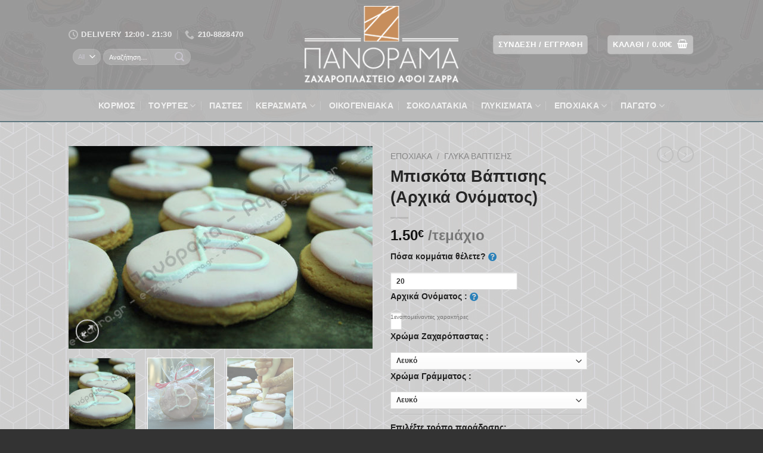

--- FILE ---
content_type: text/html; charset=UTF-8
request_url: https://e-zarra.gr/%CF%80%CF%81%CE%BF%CF%8A%CF%8C%CE%BD/%CE%BC%CF%80%CE%B9%CF%83%CE%BA%CF%8C%CF%84%CE%B1-%CE%B2%CE%AC%CF%80%CF%84%CE%B9%CF%83%CE%B7%CF%82-%CE%B1%CF%81%CF%87%CE%B9%CE%BA%CE%AC-%CE%BF%CE%BD%CF%8C%CE%BC%CE%B1%CF%84%CE%BF%CF%82/
body_size: 255677
content:
<!DOCTYPE html>
<html lang="el" class="loading-site no-js">
<head>
	<meta charset="UTF-8" />
	<link rel="profile" href="http://gmpg.org/xfn/11" />
	<link rel="pingback" href="https://e-zarra.gr/xmlrpc.php" />

					<script>document.documentElement.className = document.documentElement.className + ' yes-js js_active js'</script>
			<script>(function(html){html.className = html.className.replace(/\bno-js\b/,'js')})(document.documentElement);</script>
<title>Μπισκότα Βάπτισης (Αρχικά Ονόματος) &#8211; Ζαχαροπλαστείο Πανόραμα</title>
<meta name='robots' content='max-image-preview:large' />
	<style>img:is([sizes="auto" i], [sizes^="auto," i]) { contain-intrinsic-size: 3000px 1500px }</style>
	<meta name="viewport" content="width=device-width, initial-scale=1" /><link rel='dns-prefetch' href='//www.google.com' />
<link rel='dns-prefetch' href='//use.fontawesome.com' />
<link rel='prefetch' href='https://e-zarra.gr/wp-content/themes/flatsome/assets/js/flatsome.js?ver=e1ad26bd5672989785e1' />
<link rel='prefetch' href='https://e-zarra.gr/wp-content/themes/flatsome/assets/js/chunk.slider.js?ver=3.19.15' />
<link rel='prefetch' href='https://e-zarra.gr/wp-content/themes/flatsome/assets/js/chunk.popups.js?ver=3.19.15' />
<link rel='prefetch' href='https://e-zarra.gr/wp-content/themes/flatsome/assets/js/chunk.tooltips.js?ver=3.19.15' />
<link rel='prefetch' href='https://e-zarra.gr/wp-content/themes/flatsome/assets/js/woocommerce.js?ver=dd6035ce106022a74757' />
<link rel="alternate" type="application/rss+xml" title="Ροή RSS &raquo; Ζαχαροπλαστείο Πανόραμα" href="https://e-zarra.gr/feed/" />
<link rel="alternate" type="application/rss+xml" title="Ροή Σχολίων &raquo; Ζαχαροπλαστείο Πανόραμα" href="https://e-zarra.gr/comments/feed/" />
<script type="text/javascript">
/* <![CDATA[ */
window._wpemojiSettings = {"baseUrl":"https:\/\/s.w.org\/images\/core\/emoji\/16.0.1\/72x72\/","ext":".png","svgUrl":"https:\/\/s.w.org\/images\/core\/emoji\/16.0.1\/svg\/","svgExt":".svg","source":{"concatemoji":"https:\/\/e-zarra.gr\/wp-includes\/js\/wp-emoji-release.min.js?ver=6.8.2"}};
/*! This file is auto-generated */
!function(s,n){var o,i,e;function c(e){try{var t={supportTests:e,timestamp:(new Date).valueOf()};sessionStorage.setItem(o,JSON.stringify(t))}catch(e){}}function p(e,t,n){e.clearRect(0,0,e.canvas.width,e.canvas.height),e.fillText(t,0,0);var t=new Uint32Array(e.getImageData(0,0,e.canvas.width,e.canvas.height).data),a=(e.clearRect(0,0,e.canvas.width,e.canvas.height),e.fillText(n,0,0),new Uint32Array(e.getImageData(0,0,e.canvas.width,e.canvas.height).data));return t.every(function(e,t){return e===a[t]})}function u(e,t){e.clearRect(0,0,e.canvas.width,e.canvas.height),e.fillText(t,0,0);for(var n=e.getImageData(16,16,1,1),a=0;a<n.data.length;a++)if(0!==n.data[a])return!1;return!0}function f(e,t,n,a){switch(t){case"flag":return n(e,"\ud83c\udff3\ufe0f\u200d\u26a7\ufe0f","\ud83c\udff3\ufe0f\u200b\u26a7\ufe0f")?!1:!n(e,"\ud83c\udde8\ud83c\uddf6","\ud83c\udde8\u200b\ud83c\uddf6")&&!n(e,"\ud83c\udff4\udb40\udc67\udb40\udc62\udb40\udc65\udb40\udc6e\udb40\udc67\udb40\udc7f","\ud83c\udff4\u200b\udb40\udc67\u200b\udb40\udc62\u200b\udb40\udc65\u200b\udb40\udc6e\u200b\udb40\udc67\u200b\udb40\udc7f");case"emoji":return!a(e,"\ud83e\udedf")}return!1}function g(e,t,n,a){var r="undefined"!=typeof WorkerGlobalScope&&self instanceof WorkerGlobalScope?new OffscreenCanvas(300,150):s.createElement("canvas"),o=r.getContext("2d",{willReadFrequently:!0}),i=(o.textBaseline="top",o.font="600 32px Arial",{});return e.forEach(function(e){i[e]=t(o,e,n,a)}),i}function t(e){var t=s.createElement("script");t.src=e,t.defer=!0,s.head.appendChild(t)}"undefined"!=typeof Promise&&(o="wpEmojiSettingsSupports",i=["flag","emoji"],n.supports={everything:!0,everythingExceptFlag:!0},e=new Promise(function(e){s.addEventListener("DOMContentLoaded",e,{once:!0})}),new Promise(function(t){var n=function(){try{var e=JSON.parse(sessionStorage.getItem(o));if("object"==typeof e&&"number"==typeof e.timestamp&&(new Date).valueOf()<e.timestamp+604800&&"object"==typeof e.supportTests)return e.supportTests}catch(e){}return null}();if(!n){if("undefined"!=typeof Worker&&"undefined"!=typeof OffscreenCanvas&&"undefined"!=typeof URL&&URL.createObjectURL&&"undefined"!=typeof Blob)try{var e="postMessage("+g.toString()+"("+[JSON.stringify(i),f.toString(),p.toString(),u.toString()].join(",")+"));",a=new Blob([e],{type:"text/javascript"}),r=new Worker(URL.createObjectURL(a),{name:"wpTestEmojiSupports"});return void(r.onmessage=function(e){c(n=e.data),r.terminate(),t(n)})}catch(e){}c(n=g(i,f,p,u))}t(n)}).then(function(e){for(var t in e)n.supports[t]=e[t],n.supports.everything=n.supports.everything&&n.supports[t],"flag"!==t&&(n.supports.everythingExceptFlag=n.supports.everythingExceptFlag&&n.supports[t]);n.supports.everythingExceptFlag=n.supports.everythingExceptFlag&&!n.supports.flag,n.DOMReady=!1,n.readyCallback=function(){n.DOMReady=!0}}).then(function(){return e}).then(function(){var e;n.supports.everything||(n.readyCallback(),(e=n.source||{}).concatemoji?t(e.concatemoji):e.wpemoji&&e.twemoji&&(t(e.twemoji),t(e.wpemoji)))}))}((window,document),window._wpemojiSettings);
/* ]]> */
</script>
<link rel='stylesheet' id='coderockz-woo-delivery-block-css' href='https://e-zarra.gr/wp-content/plugins/woo-delivery/block/assets/css/frontend.css?ver=1.3.71' type='text/css' media='all' />
<link rel='stylesheet' id='sbi_styles-css' href='https://e-zarra.gr/wp-content/plugins/instagram-feed/css/sbi-styles.min.css?ver=6.9.1' type='text/css' media='all' />
<link rel='stylesheet' id='dashicons-css' href='https://e-zarra.gr/wp-includes/css/dashicons.min.css?ver=6.8.2' type='text/css' media='all' />
<style id='dashicons-inline-css' type='text/css'>
[data-font="Dashicons"]:before {font-family: 'Dashicons' !important;content: attr(data-icon) !important;speak: none !important;font-weight: normal !important;font-variant: normal !important;text-transform: none !important;line-height: 1 !important;font-style: normal !important;-webkit-font-smoothing: antialiased !important;-moz-osx-font-smoothing: grayscale !important;}
</style>
<link rel='stylesheet' id='elusive-css' href='https://e-zarra.gr/wp-content/plugins/menu-icons/vendor/codeinwp/icon-picker/css/types/elusive.min.css?ver=2.0' type='text/css' media='all' />
<link rel='stylesheet' id='menu-icon-font-awesome-css' href='https://e-zarra.gr/wp-content/plugins/menu-icons/css/fontawesome/css/all.min.css?ver=5.15.4' type='text/css' media='all' />
<link rel='stylesheet' id='foundation-icons-css' href='https://e-zarra.gr/wp-content/plugins/menu-icons/vendor/codeinwp/icon-picker/css/types/foundation-icons.min.css?ver=3.0' type='text/css' media='all' />
<link rel='stylesheet' id='genericons-css' href='https://e-zarra.gr/wp-content/plugins/menu-icons/vendor/codeinwp/icon-picker/css/types/genericons.min.css?ver=3.4' type='text/css' media='all' />
<link rel='stylesheet' id='menu-icons-extra-css' href='https://e-zarra.gr/wp-content/plugins/menu-icons/css/extra.min.css?ver=0.13.18' type='text/css' media='all' />
<link rel='stylesheet' id='themecomplete-fontawesome-css' href='https://e-zarra.gr/wp-content/plugins/woocommerce-tm-extra-product-options/assets/css/fontawesome.css?ver=5.15.4' type='text/css' media='screen' />
<link rel='stylesheet' id='themecomplete-animate-css' href='https://e-zarra.gr/wp-content/plugins/woocommerce-tm-extra-product-options/assets/css/animate.css?ver=7.0' type='text/css' media='all' />
<link rel='stylesheet' id='themecomplete-epo-css' href='https://e-zarra.gr/wp-content/plugins/woocommerce-tm-extra-product-options/assets/css/tm-epo.css?ver=7.0' type='text/css' media='all' />
<link rel='stylesheet' id='themecomplete-epo-smallscreen-css' href='https://e-zarra.gr/wp-content/plugins/woocommerce-tm-extra-product-options/assets/css/tm-epo-smallscreen.css?ver=7.0' type='text/css' media='only screen and (max-width: 768px)' />
<style id='themecomplete-styles-header-inline-css' type='text/css'>
:root {--tcgaprow: 15px;--tcgapcolumn: 15px;}
</style>
<style id='wp-emoji-styles-inline-css' type='text/css'>

	img.wp-smiley, img.emoji {
		display: inline !important;
		border: none !important;
		box-shadow: none !important;
		height: 1em !important;
		width: 1em !important;
		margin: 0 0.07em !important;
		vertical-align: -0.1em !important;
		background: none !important;
		padding: 0 !important;
	}
</style>
<style id='wp-block-library-inline-css' type='text/css'>
:root{--wp-admin-theme-color:#007cba;--wp-admin-theme-color--rgb:0,124,186;--wp-admin-theme-color-darker-10:#006ba1;--wp-admin-theme-color-darker-10--rgb:0,107,161;--wp-admin-theme-color-darker-20:#005a87;--wp-admin-theme-color-darker-20--rgb:0,90,135;--wp-admin-border-width-focus:2px;--wp-block-synced-color:#7a00df;--wp-block-synced-color--rgb:122,0,223;--wp-bound-block-color:var(--wp-block-synced-color)}@media (min-resolution:192dpi){:root{--wp-admin-border-width-focus:1.5px}}.wp-element-button{cursor:pointer}:root{--wp--preset--font-size--normal:16px;--wp--preset--font-size--huge:42px}:root .has-very-light-gray-background-color{background-color:#eee}:root .has-very-dark-gray-background-color{background-color:#313131}:root .has-very-light-gray-color{color:#eee}:root .has-very-dark-gray-color{color:#313131}:root .has-vivid-green-cyan-to-vivid-cyan-blue-gradient-background{background:linear-gradient(135deg,#00d084,#0693e3)}:root .has-purple-crush-gradient-background{background:linear-gradient(135deg,#34e2e4,#4721fb 50%,#ab1dfe)}:root .has-hazy-dawn-gradient-background{background:linear-gradient(135deg,#faaca8,#dad0ec)}:root .has-subdued-olive-gradient-background{background:linear-gradient(135deg,#fafae1,#67a671)}:root .has-atomic-cream-gradient-background{background:linear-gradient(135deg,#fdd79a,#004a59)}:root .has-nightshade-gradient-background{background:linear-gradient(135deg,#330968,#31cdcf)}:root .has-midnight-gradient-background{background:linear-gradient(135deg,#020381,#2874fc)}.has-regular-font-size{font-size:1em}.has-larger-font-size{font-size:2.625em}.has-normal-font-size{font-size:var(--wp--preset--font-size--normal)}.has-huge-font-size{font-size:var(--wp--preset--font-size--huge)}.has-text-align-center{text-align:center}.has-text-align-left{text-align:left}.has-text-align-right{text-align:right}#end-resizable-editor-section{display:none}.aligncenter{clear:both}.items-justified-left{justify-content:flex-start}.items-justified-center{justify-content:center}.items-justified-right{justify-content:flex-end}.items-justified-space-between{justify-content:space-between}.screen-reader-text{border:0;clip-path:inset(50%);height:1px;margin:-1px;overflow:hidden;padding:0;position:absolute;width:1px;word-wrap:normal!important}.screen-reader-text:focus{background-color:#ddd;clip-path:none;color:#444;display:block;font-size:1em;height:auto;left:5px;line-height:normal;padding:15px 23px 14px;text-decoration:none;top:5px;width:auto;z-index:100000}html :where(.has-border-color){border-style:solid}html :where([style*=border-top-color]){border-top-style:solid}html :where([style*=border-right-color]){border-right-style:solid}html :where([style*=border-bottom-color]){border-bottom-style:solid}html :where([style*=border-left-color]){border-left-style:solid}html :where([style*=border-width]){border-style:solid}html :where([style*=border-top-width]){border-top-style:solid}html :where([style*=border-right-width]){border-right-style:solid}html :where([style*=border-bottom-width]){border-bottom-style:solid}html :where([style*=border-left-width]){border-left-style:solid}html :where(img[class*=wp-image-]){height:auto;max-width:100%}:where(figure){margin:0 0 1em}html :where(.is-position-sticky){--wp-admin--admin-bar--position-offset:var(--wp-admin--admin-bar--height,0px)}@media screen and (max-width:600px){html :where(.is-position-sticky){--wp-admin--admin-bar--position-offset:0px}}
</style>
<link rel='stylesheet' id='photoswipe-css' href='https://e-zarra.gr/wp-content/plugins/woocommerce/assets/css/photoswipe/photoswipe.min.css?ver=10.0.2' type='text/css' media='all' />
<link rel='stylesheet' id='photoswipe-default-skin-css' href='https://e-zarra.gr/wp-content/plugins/woocommerce/assets/css/photoswipe/default-skin/default-skin.min.css?ver=10.0.2' type='text/css' media='all' />
<style id='woocommerce-inline-inline-css' type='text/css'>
.woocommerce form .form-row .required { visibility: visible; }
</style>
<link rel='stylesheet' id='brands-styles-css' href='https://e-zarra.gr/wp-content/plugins/woocommerce/assets/css/brands.css?ver=10.0.2' type='text/css' media='all' />
<link rel='stylesheet' id='flatsome-woocommerce-extra-product-options-css' href='https://e-zarra.gr/wp-content/themes/flatsome/inc/integrations/wc-extra-product-options/extra-product-options.css?ver=3.19.15' type='text/css' media='all' />
<link rel='stylesheet' id='flatsome-woocommerce-wishlist-css' href='https://e-zarra.gr/wp-content/themes/flatsome/inc/integrations/wc-yith-wishlist/wishlist.css?ver=3.19.15' type='text/css' media='all' />
<link rel='stylesheet' id='flexible-shipping-free-shipping-css' href='https://e-zarra.gr/wp-content/plugins/flexible-shipping/assets/dist/css/free-shipping.css?ver=6.4.0.2' type='text/css' media='all' />
<link rel='stylesheet' id='bfa-font-awesome-css' href='https://use.fontawesome.com/releases/v5.15.4/css/all.css?ver=2.0.3' type='text/css' media='all' />
<link rel='stylesheet' id='bfa-font-awesome-v4-shim-css' href='https://use.fontawesome.com/releases/v5.15.4/css/v4-shims.css?ver=2.0.3' type='text/css' media='all' />
<style id='bfa-font-awesome-v4-shim-inline-css' type='text/css'>

			@font-face {
				font-family: 'FontAwesome';
				src: url('https://use.fontawesome.com/releases/v5.15.4/webfonts/fa-brands-400.eot'),
				url('https://use.fontawesome.com/releases/v5.15.4/webfonts/fa-brands-400.eot?#iefix') format('embedded-opentype'),
				url('https://use.fontawesome.com/releases/v5.15.4/webfonts/fa-brands-400.woff2') format('woff2'),
				url('https://use.fontawesome.com/releases/v5.15.4/webfonts/fa-brands-400.woff') format('woff'),
				url('https://use.fontawesome.com/releases/v5.15.4/webfonts/fa-brands-400.ttf') format('truetype'),
				url('https://use.fontawesome.com/releases/v5.15.4/webfonts/fa-brands-400.svg#fontawesome') format('svg');
			}

			@font-face {
				font-family: 'FontAwesome';
				src: url('https://use.fontawesome.com/releases/v5.15.4/webfonts/fa-solid-900.eot'),
				url('https://use.fontawesome.com/releases/v5.15.4/webfonts/fa-solid-900.eot?#iefix') format('embedded-opentype'),
				url('https://use.fontawesome.com/releases/v5.15.4/webfonts/fa-solid-900.woff2') format('woff2'),
				url('https://use.fontawesome.com/releases/v5.15.4/webfonts/fa-solid-900.woff') format('woff'),
				url('https://use.fontawesome.com/releases/v5.15.4/webfonts/fa-solid-900.ttf') format('truetype'),
				url('https://use.fontawesome.com/releases/v5.15.4/webfonts/fa-solid-900.svg#fontawesome') format('svg');
			}

			@font-face {
				font-family: 'FontAwesome';
				src: url('https://use.fontawesome.com/releases/v5.15.4/webfonts/fa-regular-400.eot'),
				url('https://use.fontawesome.com/releases/v5.15.4/webfonts/fa-regular-400.eot?#iefix') format('embedded-opentype'),
				url('https://use.fontawesome.com/releases/v5.15.4/webfonts/fa-regular-400.woff2') format('woff2'),
				url('https://use.fontawesome.com/releases/v5.15.4/webfonts/fa-regular-400.woff') format('woff'),
				url('https://use.fontawesome.com/releases/v5.15.4/webfonts/fa-regular-400.ttf') format('truetype'),
				url('https://use.fontawesome.com/releases/v5.15.4/webfonts/fa-regular-400.svg#fontawesome') format('svg');
				unicode-range: U+F004-F005,U+F007,U+F017,U+F022,U+F024,U+F02E,U+F03E,U+F044,U+F057-F059,U+F06E,U+F070,U+F075,U+F07B-F07C,U+F080,U+F086,U+F089,U+F094,U+F09D,U+F0A0,U+F0A4-F0A7,U+F0C5,U+F0C7-F0C8,U+F0E0,U+F0EB,U+F0F3,U+F0F8,U+F0FE,U+F111,U+F118-F11A,U+F11C,U+F133,U+F144,U+F146,U+F14A,U+F14D-F14E,U+F150-F152,U+F15B-F15C,U+F164-F165,U+F185-F186,U+F191-F192,U+F1AD,U+F1C1-F1C9,U+F1CD,U+F1D8,U+F1E3,U+F1EA,U+F1F6,U+F1F9,U+F20A,U+F247-F249,U+F24D,U+F254-F25B,U+F25D,U+F267,U+F271-F274,U+F279,U+F28B,U+F28D,U+F2B5-F2B6,U+F2B9,U+F2BB,U+F2BD,U+F2C1-F2C2,U+F2D0,U+F2D2,U+F2DC,U+F2ED,U+F328,U+F358-F35B,U+F3A5,U+F3D1,U+F410,U+F4AD;
			}
		
</style>
<link rel='stylesheet' id='flatsome-main-css' href='https://e-zarra.gr/wp-content/themes/flatsome/assets/css/flatsome.css?ver=3.19.15' type='text/css' media='all' />
<style id='flatsome-main-inline-css' type='text/css'>
@font-face {
				font-family: "fl-icons";
				font-display: block;
				src: url(https://e-zarra.gr/wp-content/themes/flatsome/assets/css/icons/fl-icons.eot?v=3.19.15);
				src:
					url(https://e-zarra.gr/wp-content/themes/flatsome/assets/css/icons/fl-icons.eot#iefix?v=3.19.15) format("embedded-opentype"),
					url(https://e-zarra.gr/wp-content/themes/flatsome/assets/css/icons/fl-icons.woff2?v=3.19.15) format("woff2"),
					url(https://e-zarra.gr/wp-content/themes/flatsome/assets/css/icons/fl-icons.ttf?v=3.19.15) format("truetype"),
					url(https://e-zarra.gr/wp-content/themes/flatsome/assets/css/icons/fl-icons.woff?v=3.19.15) format("woff"),
					url(https://e-zarra.gr/wp-content/themes/flatsome/assets/css/icons/fl-icons.svg?v=3.19.15#fl-icons) format("svg");
			}
</style>
<link rel='stylesheet' id='flatsome-shop-css' href='https://e-zarra.gr/wp-content/themes/flatsome/assets/css/flatsome-shop.css?ver=3.19.15' type='text/css' media='all' />
<link rel='stylesheet' id='flatsome-style-css' href='https://e-zarra.gr/wp-content/themes/flatsome-child/style.css?ver=2.5' type='text/css' media='all' />
<script type="text/javascript" src="https://e-zarra.gr/wp-includes/js/jquery/jquery.min.js?ver=3.7.1" id="jquery-core-js"></script>
<script type="text/javascript" src="https://e-zarra.gr/wp-includes/js/jquery/jquery-migrate.min.js?ver=3.4.1" id="jquery-migrate-js"></script>
<script type="text/javascript" src="https://e-zarra.gr/wp-content/plugins/recaptcha-woo/js/rcfwc.js?ver=1.0" id="rcfwc-js-js" defer="defer" data-wp-strategy="defer"></script>
<script type="text/javascript" src="https://www.google.com/recaptcha/api.js?explicit&amp;hl=el" id="recaptcha-js" defer="defer" data-wp-strategy="defer"></script>
<script type="text/javascript" src="https://e-zarra.gr/wp-content/plugins/woocommerce/assets/js/jquery-blockui/jquery.blockUI.min.js?ver=2.7.0-wc.10.0.2" id="jquery-blockui-js" data-wp-strategy="defer"></script>
<script type="text/javascript" id="wc-add-to-cart-js-extra">
/* <![CDATA[ */
var wc_add_to_cart_params = {"ajax_url":"\/wp-admin\/admin-ajax.php","wc_ajax_url":"\/?wc-ajax=%%endpoint%%","i18n_view_cart":"\u039a\u03b1\u03bb\u03ac\u03b8\u03b9","cart_url":"https:\/\/e-zarra.gr\/%ce%ba%ce%b1%ce%bb%ce%ac%ce%b8%ce%b9\/","is_cart":"","cart_redirect_after_add":"no"};
/* ]]> */
</script>
<script type="text/javascript" src="https://e-zarra.gr/wp-content/plugins/woocommerce/assets/js/frontend/add-to-cart.min.js?ver=10.0.2" id="wc-add-to-cart-js" defer="defer" data-wp-strategy="defer"></script>
<script type="text/javascript" src="https://e-zarra.gr/wp-content/plugins/woocommerce/assets/js/photoswipe/photoswipe.min.js?ver=4.1.1-wc.10.0.2" id="photoswipe-js" defer="defer" data-wp-strategy="defer"></script>
<script type="text/javascript" src="https://e-zarra.gr/wp-content/plugins/woocommerce/assets/js/photoswipe/photoswipe-ui-default.min.js?ver=4.1.1-wc.10.0.2" id="photoswipe-ui-default-js" defer="defer" data-wp-strategy="defer"></script>
<script type="text/javascript" id="wc-single-product-js-extra">
/* <![CDATA[ */
var wc_single_product_params = {"i18n_required_rating_text":"\u03a0\u03b1\u03c1\u03b1\u03ba\u03b1\u03bb\u03bf\u03cd\u03bc\u03b5, \u03b5\u03c0\u03b9\u03bb\u03ad\u03be\u03c4\u03b5 \u03bc\u03af\u03b1 \u03b2\u03b1\u03b8\u03bc\u03bf\u03bb\u03bf\u03b3\u03af\u03b1","i18n_rating_options":["1 \u03b1\u03c0\u03cc 5 \u03b1\u03c3\u03c4\u03ad\u03c1\u03b9\u03b1","2 \u03b1\u03c0\u03cc 5 \u03b1\u03c3\u03c4\u03ad\u03c1\u03b9\u03b1","3 \u03b1\u03c0\u03cc 5 \u03b1\u03c3\u03c4\u03ad\u03c1\u03b9\u03b1","4 \u03b1\u03c0\u03cc 5 \u03b1\u03c3\u03c4\u03ad\u03c1\u03b9\u03b1","5 \u03b1\u03c0\u03cc 5 \u03b1\u03c3\u03c4\u03ad\u03c1\u03b9\u03b1"],"i18n_product_gallery_trigger_text":"View full-screen image gallery","review_rating_required":"yes","flexslider":{"rtl":false,"animation":"slide","smoothHeight":true,"directionNav":false,"controlNav":"thumbnails","slideshow":false,"animationSpeed":500,"animationLoop":false,"allowOneSlide":false},"zoom_enabled":"","zoom_options":[],"photoswipe_enabled":"1","photoswipe_options":{"shareEl":false,"closeOnScroll":false,"history":false,"hideAnimationDuration":0,"showAnimationDuration":0},"flexslider_enabled":""};
/* ]]> */
</script>
<script type="text/javascript" src="https://e-zarra.gr/wp-content/plugins/woocommerce/assets/js/frontend/single-product.min.js?ver=10.0.2" id="wc-single-product-js" defer="defer" data-wp-strategy="defer"></script>
<script type="text/javascript" src="https://e-zarra.gr/wp-content/plugins/woocommerce/assets/js/js-cookie/js.cookie.min.js?ver=2.1.4-wc.10.0.2" id="js-cookie-js" data-wp-strategy="defer"></script>
<link rel="https://api.w.org/" href="https://e-zarra.gr/wp-json/" /><link rel="alternate" title="JSON" type="application/json" href="https://e-zarra.gr/wp-json/wp/v2/product/5724" /><link rel="EditURI" type="application/rsd+xml" title="RSD" href="https://e-zarra.gr/xmlrpc.php?rsd" />
<meta name="generator" content="WordPress 6.8.2" />
<meta name="generator" content="WooCommerce 10.0.2" />
<link rel="canonical" href="https://e-zarra.gr/προϊόν/%ce%bc%cf%80%ce%b9%cf%83%ce%ba%cf%8c%cf%84%ce%b1-%ce%b2%ce%ac%cf%80%cf%84%ce%b9%cf%83%ce%b7%cf%82-%ce%b1%cf%81%cf%87%ce%b9%ce%ba%ce%ac-%ce%bf%ce%bd%cf%8c%ce%bc%ce%b1%cf%84%ce%bf%cf%82/" />
<link rel='shortlink' href='https://e-zarra.gr/?p=5724' />
<link rel="alternate" title="oEmbed (JSON)" type="application/json+oembed" href="https://e-zarra.gr/wp-json/oembed/1.0/embed?url=https%3A%2F%2Fe-zarra.gr%2F%CF%80%CF%81%CE%BF%CF%8A%CF%8C%CE%BD%2F%25ce%25bc%25cf%2580%25ce%25b9%25cf%2583%25ce%25ba%25cf%258c%25cf%2584%25ce%25b1-%25ce%25b2%25ce%25ac%25cf%2580%25cf%2584%25ce%25b9%25cf%2583%25ce%25b7%25cf%2582-%25ce%25b1%25cf%2581%25cf%2587%25ce%25b9%25ce%25ba%25ce%25ac-%25ce%25bf%25ce%25bd%25cf%258c%25ce%25bc%25ce%25b1%25cf%2584%25ce%25bf%25cf%2582%2F" />
<link rel="alternate" title="oEmbed (XML)" type="text/xml+oembed" href="https://e-zarra.gr/wp-json/oembed/1.0/embed?url=https%3A%2F%2Fe-zarra.gr%2F%CF%80%CF%81%CE%BF%CF%8A%CF%8C%CE%BD%2F%25ce%25bc%25cf%2580%25ce%25b9%25cf%2583%25ce%25ba%25cf%258c%25cf%2584%25ce%25b1-%25ce%25b2%25ce%25ac%25cf%2580%25cf%2584%25ce%25b9%25cf%2583%25ce%25b7%25cf%2582-%25ce%25b1%25cf%2581%25cf%2587%25ce%25b9%25ce%25ba%25ce%25ac-%25ce%25bf%25ce%25bd%25cf%258c%25ce%25bc%25ce%25b1%25cf%2584%25ce%25bf%25cf%2582%2F&#038;format=xml" />
	<noscript><style>.woocommerce-product-gallery{ opacity: 1 !important; }</style></noscript>
	<link rel="icon" href="https://e-zarra.gr/wp-content/uploads/2023/07/cropped-THUMB_SITE-32x32.png" sizes="32x32" />
<link rel="icon" href="https://e-zarra.gr/wp-content/uploads/2023/07/cropped-THUMB_SITE-192x192.png" sizes="192x192" />
<link rel="apple-touch-icon" href="https://e-zarra.gr/wp-content/uploads/2023/07/cropped-THUMB_SITE-180x180.png" />
<meta name="msapplication-TileImage" content="https://e-zarra.gr/wp-content/uploads/2023/07/cropped-THUMB_SITE-270x270.png" />
<style id="custom-css" type="text/css">:root {--primary-color: #627f9a;--fs-color-primary: #627f9a;--fs-color-secondary: #025768;--fs-color-success: #7A9C59;--fs-color-alert: #b20000;--fs-experimental-link-color: #444444;--fs-experimental-link-color-hover: #686868;}.tooltipster-base {--tooltip-color: #fff;--tooltip-bg-color: #000;}.off-canvas-right .mfp-content, .off-canvas-left .mfp-content {--drawer-width: 300px;}.off-canvas .mfp-content.off-canvas-cart {--drawer-width: 360px;}html{background-image: url('https://e-zarra.gr/wp-content/uploads/2016/07/main_body-2.jpg');}.sticky-add-to-cart--active, #wrapper,#main,#main.dark{background-color: #CECECE}.flatsome-cookies {background-color: #666666}.header-main{height: 150px}#logo img{max-height: 150px}#logo{width:260px;}.header-bottom{min-height: 55px}.header-top{min-height: 30px}.transparent .header-main{height: 159px}.transparent #logo img{max-height: 159px}.has-transparent + .page-title:first-of-type,.has-transparent + #main > .page-title,.has-transparent + #main > div > .page-title,.has-transparent + #main .page-header-wrapper:first-of-type .page-title{padding-top: 209px;}.transparent .header-wrapper{background-color: rgba(27,28,71,0.29)!important;}.transparent .top-divider{display: none;}.header.show-on-scroll,.stuck .header-main{height:70px!important}.stuck #logo img{max-height: 70px!important}.header-bg-color {background-color: rgba(40,40,40,0.32)}.header-bg-image {background-image: url('https://e-zarra.gr/wp-content/uploads/2016/04/Main-Body-Backround2.jpg');}.header-bg-image {background-repeat: repeat;}.header-bottom {background-color: rgba(232,232,232,0.41)}.header-main .nav > li > a{line-height: 14px }.header-wrapper:not(.stuck) .header-main .header-nav{margin-top: -1px }.stuck .header-main .nav > li > a{line-height: 50px }.header-bottom-nav > li > a{line-height: 16px }@media (max-width: 549px) {.header-main{height: 70px}#logo img{max-height: 70px}}.nav-dropdown-has-arrow.nav-dropdown-has-border li.has-dropdown:before{border-bottom-color: rgba(219,219,219,0.8);}.nav .nav-dropdown{border-color: rgba(219,219,219,0.8) }.nav-dropdown-has-arrow li.has-dropdown:after{border-bottom-color: rgba(184,211,219,0.94);}.nav .nav-dropdown{background-color: rgba(184,211,219,0.94)}.header-top{background-color:#9EDEFF!important;}h1,h2,h3,h4,h5,h6,.heading-font{color: #262626;}body{font-size: 100%;}@media screen and (max-width: 549px){body{font-size: 100%;}}.shop-page-title.featured-title .title-overlay{background-color: rgba(10,0,2,0.39);}.has-equal-box-heights .box-image {padding-top: 120%;}.badge-inner.new-bubble{background-color: rgba(204,0,0,0.65)}.shop-page-title.featured-title .title-bg{background-image: url(http://e-zarra.gr/wp-content/uploads/2016/08/footer-backround-1.jpg);}@media screen and (min-width: 550px){.products .box-vertical .box-image{min-width: 247px!important;width: 247px!important;}}.header-main .social-icons,.header-main .cart-icon strong,.header-main .menu-title,.header-main .header-button > .button.is-outline,.header-main .nav > li > a > i:not(.icon-angle-down){color: rgba(216,216,216,0.64)!important;}.header-main .header-button > .button.is-outline,.header-main .cart-icon strong:after,.header-main .cart-icon strong{border-color: rgba(216,216,216,0.64)!important;}.header-main .header-button > .button:not(.is-outline){background-color: rgba(216,216,216,0.64)!important;}.header-main .current-dropdown .cart-icon strong,.header-main .header-button > .button:hover,.header-main .header-button > .button:hover i,.header-main .header-button > .button:hover span{color:#FFF!important;}.header-main .menu-title:hover,.header-main .social-icons a:hover,.header-main .header-button > .button.is-outline:hover,.header-main .nav > li > a:hover > i:not(.icon-angle-down){color: rgba(216,216,216,0.64)!important;}.header-main .current-dropdown .cart-icon strong,.header-main .header-button > .button:hover{background-color: rgba(216,216,216,0.64)!important;}.header-main .current-dropdown .cart-icon strong:after,.header-main .current-dropdown .cart-icon strong,.header-main .header-button > .button:hover{border-color: rgba(216,216,216,0.64)!important;}.footer-1{background-image: url('https://e-zarra.gr/wp-content/uploads/2016/08/footer-backround-1.jpg');}.footer-1{background-color: #e6e6e6}.footer-2{background-color: #777}.absolute-footer, html{background-color: #333}.nav-vertical-fly-out > li + li {border-top-width: 1px; border-top-style: solid;}/* Custom CSS *//*Κεντρική Backround εικόνα*/#main, #main.dark {background-image: url("https://e-zarra.gr/wp-content/uploads/2023/07/PatternBG-1.jpg");}/*Backround εικόνα για τις κατηγορίες προιόντων*/.has-shadow.box:not(.box-overlay):not(.box-shade), .has-shadow .box:not(.box-overlay):not(.box-shade) {background-image: url("https://e-zarra.gr/wp-content/uploads/2023/08/Pattern_menu.png");}/*Περίγραμα στην κεντρική σελίδα στο header*/.wide-nav {border-top-width:1px;border-top-style:solid;border-top-color: #8ea7af;border-bottom-width:2px;border-bottom-style:solid;border-bottom-color: #607880;}/*Τα κείμενα που είναι μέσα στο πλαίσιο στη λίστα προιόντων*/.box-text {font-size: 1em;font-weight: 600;}/*Οι επιλογές στην τούρτα αν θα είναι τετράγωνη στρογγυλή κτλ*/.tm-epo-field-label.tm-left, .tm-epo-field-label.tm-right {max-width: 73%;}/*Αλλαγή στο χρώμα του search bar*/.dark .nav-vertical li li.menu-item-has-children>a, .nav-dark .nav-vertical li li.menu-item-has-children>a, .nav-dark .nav>li.html, .nav-dark .header-button {color: #c6c3cc;}input[type='email'], input[type='date'], input[type='search'], input[type='number'], input[type='text'], input[type='tel'], input[type='url'], input[type='password'], textarea, select, .select2-container .select2-choice {font-size: .80em;}/*Fixes the author waitlist form display*/form#author-waitlist-form .fixed{position: absolute !important;}input#author_waitlist_unsubscribe{position: relative;top: -3em;left: 10em;}/*Μπάρα ειδοποιήσεων για delivery time*/.woocommerce-info {background-color: rgba(43, 55, 113, 0.65);color: #cecece;padding: 10px 10px 10px 10px;border-left: 6px solid #bb2828;}.row .container {padding: 10px 10px 10px 10px;}a.remove, a.icon-remove {color: #efefef;}.shop-page-title.featured-title .title-bg {background-image: url(https://e-zarra.gr/wp-content/uploads/2016/08/footer-backround-1.jpg);}/*Για να φαίνονται 2 στήλες στις γεύσεις παγωτού*/.tm-extra-product-options .col-8, .tm-extra-product-options .tm-cell.col-8, .tc-cell.tc-col-8, .tc-col-8 {width: 120%;}/*Αλλαγή χρώματος στην πάνω μπάρα για σημείωση καλές διακοπές*/.demo_store {background-color: #e3a875;}.label-new.menu-item > a:after{content:"Νέο";}.label-hot.menu-item > a:after{content:"εξαιρετικό";}.label-sale.menu-item > a:after{content:"Sale";}.label-popular.menu-item > a:after{content:"Δημοφιλή";}</style><style id="kirki-inline-styles"></style><script class="tm-hidden" type="text/template" id="tmpl-tc-cart-options-popup">
	<div class='header'>
		<h3>{{{ data.title }}}</h3>
	</div>
	<div id='{{{ data.id }}}' class='float-editbox'>{{{ data.html }}}</div>
	<div class='footer'>
		<div class='inner'>
			<span class='tm-button button button-secondary button-large floatbox-cancel'>{{{ data.close }}}</span>
		</div>
	</div>
</script>
<script class="tm-hidden" type="text/template" id="tmpl-tc-lightbox">
	<div class="tc-lightbox-wrap">
		<span class="tc-lightbox-button tcfa tcfa-search tc-transition tcinit"></span>
	</div>
</script>
<script class="tm-hidden" type="text/template" id="tmpl-tc-lightbox-zoom">
	<span class="tc-lightbox-button-close tcfa tcfa-times"></span>
	{{{ data.img }}}
</script>
<script class="tm-hidden" type="text/template" id="tmpl-tc-final-totals">
	<dl class="tm-extra-product-options-totals tm-custom-price-totals">
		<# if (data.show_unit_price==true){ #>		<dt class="tm-unit-price">{{{ data.unit_price }}}</dt>
		<dd class="tm-unit-price">
		{{{ data.totals_box_before_unit_price }}}<span class="price amount options">{{{ data.formatted_unit_price }}}</span>{{{ data.totals_box_after_unit_price }}}
		</dd>		<# } #>
		<# if (data.show_options_vat==true){ #>		<dt class="tm-vat-options-totals">{{{ data.options_vat_total }}}</dt>
		<dd class="tm-vat-options-totals">
		{{{ data.totals_box_before_vat_options_totals_price }}}<span class="price amount options">{{{ data.formatted_vat_options_total }}}</span>{{{ data.totals_box_after_vat_options_totals_price }}}
		</dd>		<# } #>
		<# if (data.show_options_total==true){ #>		<dt class="tm-options-totals">{{{ data.options_total }}}</dt>
		<dd class="tm-options-totals">
		{{{ data.totals_box_before_options_totals_price }}}<span class="price amount options">{{{ data.formatted_options_total }}}</span>{{{ data.totals_box_after_options_totals_price }}}
		</dd>		<# } #>
		<# if (data.show_fees_total==true){ #>		<dt class="tm-fee-totals">{{{ data.fees_total }}}</dt>
		<dd class="tm-fee-totals">
		{{{ data.totals_box_before_fee_totals_price }}}<span class="price amount fees">{{{ data.formatted_fees_total }}}</span>{{{ data.totals_box_after_fee_totals_price }}}
		</dd>		<# } #>
		<# if (data.show_extra_fee==true){ #>		<dt class="tm-extra-fee">{{{ data.extra_fee }}}</dt>
		<dd class="tm-extra-fee">
		{{{ data.totals_box_before_extra_fee_price }}}<span class="price amount options extra-fee">{{{ data.formatted_extra_fee }}}</span>{{{ data.totals_box_after_extra_fee_price }}}
		</dd>		<# } #>
		<# if (data.show_final_total==true){ #>		<dt class="tm-final-totals">{{{ data.final_total }}}</dt>
		<dd class="tm-final-totals">
		{{{ data.totals_box_before_final_totals_price }}}<span class="price amount final">{{{ data.formatted_final_total }}}</span>{{{ data.totals_box_after_final_totals_price }}}
		</dd>		<# } #>
			</dl>
</script>
<script class="tm-hidden" type="text/template" id="tmpl-tc-plain-price">
	{{{ data.price }}}
</script>
<script class="tm-hidden" type="text/template" id="tmpl-tc-suffix">
	</script>
<script class="tm-hidden" type="text/template" id="tmpl-tc-price">
	&lt;span class=&quot;woocommerce-Price-amount amount&quot;&gt;&lt;bdi&gt;{{{ data.price }}}&lt;span class=&quot;woocommerce-Price-currencySymbol&quot;&gt;&euro;&lt;/span&gt;&lt;/bdi&gt;&lt;/span&gt;</script>
<script class="tm-hidden" type="text/template" id="tmpl-tc-price-m">
	&lt;span class=&quot;woocommerce-Price-amount amount&quot;&gt;&lt;bdi&gt;-{{{ data.price }}}&lt;span class=&quot;woocommerce-Price-currencySymbol&quot;&gt;&euro;&lt;/span&gt;&lt;/bdi&gt;&lt;/span&gt;</script>
<script class="tm-hidden" type="text/template" id="tmpl-tc-sale-price">
	&lt;del aria-hidden=&quot;true&quot;&gt;&lt;span class=&quot;woocommerce-Price-amount amount&quot;&gt;&lt;bdi&gt;{{{ data.price }}}&lt;span class=&quot;woocommerce-Price-currencySymbol&quot;&gt;&euro;&lt;/span&gt;&lt;/bdi&gt;&lt;/span&gt;&lt;/del&gt; &lt;span class=&quot;screen-reader-text&quot;&gt;Original price was: {{{ data.price }}}&euro;.&lt;/span&gt;&lt;ins aria-hidden=&quot;true&quot;&gt;&lt;span class=&quot;woocommerce-Price-amount amount&quot;&gt;&lt;bdi&gt;{{{ data.sale_price }}}&lt;span class=&quot;woocommerce-Price-currencySymbol&quot;&gt;&euro;&lt;/span&gt;&lt;/bdi&gt;&lt;/span&gt;&lt;/ins&gt;&lt;span class=&quot;screen-reader-text&quot;&gt;Η τρέχουσα τιμή είναι: {{{ data.sale_price }}}&euro;.&lt;/span&gt;</script>
<script class="tm-hidden" type="text/template" id="tmpl-tc-sale-price-m10">
	&lt;del aria-hidden=&quot;true&quot;&gt;&lt;span class=&quot;woocommerce-Price-amount amount&quot;&gt;&lt;bdi&gt;-{{{ data.price }}}&lt;span class=&quot;woocommerce-Price-currencySymbol&quot;&gt;&euro;&lt;/span&gt;&lt;/bdi&gt;&lt;/span&gt;&lt;/del&gt; &lt;span class=&quot;screen-reader-text&quot;&gt;Original price was: -{{{ data.price }}}&euro;.&lt;/span&gt;&lt;ins aria-hidden=&quot;true&quot;&gt;&lt;span class=&quot;woocommerce-Price-amount amount&quot;&gt;&lt;bdi&gt;{{{ data.sale_price }}}&lt;span class=&quot;woocommerce-Price-currencySymbol&quot;&gt;&euro;&lt;/span&gt;&lt;/bdi&gt;&lt;/span&gt;&lt;/ins&gt;&lt;span class=&quot;screen-reader-text&quot;&gt;Η τρέχουσα τιμή είναι: {{{ data.sale_price }}}&euro;.&lt;/span&gt;</script>
<script class="tm-hidden" type="text/template" id="tmpl-tc-sale-price-m01">
	&lt;del aria-hidden=&quot;true&quot;&gt;&lt;span class=&quot;woocommerce-Price-amount amount&quot;&gt;&lt;bdi&gt;{{{ data.price }}}&lt;span class=&quot;woocommerce-Price-currencySymbol&quot;&gt;&euro;&lt;/span&gt;&lt;/bdi&gt;&lt;/span&gt;&lt;/del&gt; &lt;span class=&quot;screen-reader-text&quot;&gt;Original price was: {{{ data.price }}}&euro;.&lt;/span&gt;&lt;ins aria-hidden=&quot;true&quot;&gt;&lt;span class=&quot;woocommerce-Price-amount amount&quot;&gt;&lt;bdi&gt;-{{{ data.sale_price }}}&lt;span class=&quot;woocommerce-Price-currencySymbol&quot;&gt;&euro;&lt;/span&gt;&lt;/bdi&gt;&lt;/span&gt;&lt;/ins&gt;&lt;span class=&quot;screen-reader-text&quot;&gt;Η τρέχουσα τιμή είναι: -{{{ data.sale_price }}}&euro;.&lt;/span&gt;</script>
<script class="tm-hidden" type="text/template" id="tmpl-tc-sale-price-m11">
	&lt;del aria-hidden=&quot;true&quot;&gt;&lt;span class=&quot;woocommerce-Price-amount amount&quot;&gt;&lt;bdi&gt;-{{{ data.price }}}&lt;span class=&quot;woocommerce-Price-currencySymbol&quot;&gt;&euro;&lt;/span&gt;&lt;/bdi&gt;&lt;/span&gt;&lt;/del&gt; &lt;span class=&quot;screen-reader-text&quot;&gt;Original price was: -{{{ data.price }}}&euro;.&lt;/span&gt;&lt;ins aria-hidden=&quot;true&quot;&gt;&lt;span class=&quot;woocommerce-Price-amount amount&quot;&gt;&lt;bdi&gt;-{{{ data.sale_price }}}&lt;span class=&quot;woocommerce-Price-currencySymbol&quot;&gt;&euro;&lt;/span&gt;&lt;/bdi&gt;&lt;/span&gt;&lt;/ins&gt;&lt;span class=&quot;screen-reader-text&quot;&gt;Η τρέχουσα τιμή είναι: -{{{ data.sale_price }}}&euro;.&lt;/span&gt;</script>
<script class="tm-hidden" type="text/template" id="tmpl-tc-section-pop-link">
	<div id="tm-section-pop-up" class="floatbox fl-overlay tm-section-pop-up single">
	<div class="tm-extra-product-options flasho tc-wrapper tm-animated appear">
		<div class='header'><h3>{{{ data.title }}}</h3></div>
		<div class="float-editbox" id="tc-floatbox-content"></div>
		<div class='footer'>
			<div class='inner'>
				<span class='tm-button button button-secondary button-large floatbox-cancel'>{{{ data.close }}}</span>
			</div>
		</div>
	</div>
	</div>
</script>
<script class="tm-hidden" type="text/template" id="tmpl-tc-floating-box-nks"><# if (data.values.length) {#>
	{{{ data.html_before }}}
	<div class="tc-row tm-fb-labels">
		<span class="tc-cell tcwidth tcwidth-25 tm-fb-title">{{{ data.option_label }}}</span>
		<span class="tc-cell tcwidth tcwidth-25 tm-fb-value">{{{ data.option_value }}}</span>
		<span class="tc-cell tcwidth tcwidth-25 tm-fb-quantity">{{{ data.option_qty }}}</span>
		<span class="tc-cell tcwidth tcwidth-25 tm-fb-price">{{{ data.option_price }}}</span>
	</div>
	<# for (var i = 0; i < data.values.length; i++) { #>
		<# if (data.values[i].label_show=='' || data.values[i].value_show=='') {#>
	<div class="tc-row tm-fb-data">
			<# if (data.values[i].label_show=='') {#>
		<span class="tc-cell tcwidth tcwidth-25 tm-fb-title">{{{ data.values[i].title }}}</span>
			<# } #>
			<# if (data.values[i].value_show=='') {#>
		<span class="tc-cell tcwidth tcwidth-25 tm-fb-value">{{{ data.values[i].value }}}</span>
			<# } #>
		<span class="tc-cell tcwidth tcwidth-25 tm-fb-quantity">{{{ data.values[i].quantity }}}</span>
		<span class="tc-cell tcwidth tcwidth-25 tm-fb-price">{{{ data.values[i].price }}}</span>
	</div>
		<# } #>
	<# } #>
	{{{ data.html_after }}}
	<# }#>
	{{{ data.totals }}}</script>
<script class="tm-hidden" type="text/template" id="tmpl-tc-floating-box"><# if (data.values.length) {#>
	{{{ data.html_before }}}
	<dl class="tm-fb">
		<# for (var i = 0; i < data.values.length; i++) { #>
			<# if (data.values[i].label_show=='') {#>
		<dt class="tm-fb-title">{{{ data.values[i].title }}}</dt>
			<# } #>
			<# if (data.values[i].value_show=='') {#>
		<dd class="tm-fb-value">{{{ data.values[i].value }}}<# if (data.values[i].quantity > 1) {#><span class="tm-fb-quantity"> &times; {{{ data.values[i].quantity }}}</span><#}#></dd>
			<# } #>
		<# } #>
	</dl>
	{{{ data.html_after }}}
	<# }#>{{{ data.totals }}}</script>
<script class="tm-hidden" type="text/template" id="tmpl-tc-chars-remanining">
	<span class="tc-chars">
		<span class="tc-chars-remanining">{{{ data.maxlength }}}</span>
		<span class="tc-remaining"> {{{ data.characters_remaining }}}</span>
	</span>
</script>
<script class="tm-hidden" type="text/template" id="tmpl-tc-formatted-price">{{{ data.before_price_text }}}<# if (data.customer_price_format_wrap_start) {#>
	{{{ data.customer_price_format_wrap_start }}}
	<# } #>&lt;span class=&quot;woocommerce-Price-amount amount&quot;&gt;&lt;bdi&gt;{{{ data.price }}}&lt;span class=&quot;woocommerce-Price-currencySymbol&quot;&gt;&euro;&lt;/span&gt;&lt;/bdi&gt;&lt;/span&gt;<# if (data.customer_price_format_wrap_end) {#>
	{{{ data.customer_price_format_wrap_end }}}
	<# } #>{{{ data.after_price_text }}}</script>
<script class="tm-hidden" type="text/template" id="tmpl-tc-formatted-sale-price">{{{ data.before_price_text }}}<# if (data.customer_price_format_wrap_start) {#>
	{{{ data.customer_price_format_wrap_start }}}
	<# } #>&lt;del aria-hidden=&quot;true&quot;&gt;&lt;span class=&quot;woocommerce-Price-amount amount&quot;&gt;&lt;bdi&gt;{{{ data.price }}}&lt;span class=&quot;woocommerce-Price-currencySymbol&quot;&gt;&euro;&lt;/span&gt;&lt;/bdi&gt;&lt;/span&gt;&lt;/del&gt; &lt;span class=&quot;screen-reader-text&quot;&gt;Original price was: {{{ data.price }}}&euro;.&lt;/span&gt;&lt;ins aria-hidden=&quot;true&quot;&gt;&lt;span class=&quot;woocommerce-Price-amount amount&quot;&gt;&lt;bdi&gt;{{{ data.sale_price }}}&lt;span class=&quot;woocommerce-Price-currencySymbol&quot;&gt;&euro;&lt;/span&gt;&lt;/bdi&gt;&lt;/span&gt;&lt;/ins&gt;&lt;span class=&quot;screen-reader-text&quot;&gt;Η τρέχουσα τιμή είναι: {{{ data.sale_price }}}&euro;.&lt;/span&gt;<# if (data.customer_price_format_wrap_end) {#>
	{{{ data.customer_price_format_wrap_end }}}
	<# } #>{{{ data.after_price_text }}}</script>
<script class="tm-hidden" type="text/template" id="tmpl-tc-upload-messages">
	<div class="header">
		<h3>{{{ data.title }}}</h3>
	</div>
	<div class="float-editbox" id="tc-floatbox-content">
		<div class="tc-upload-messages">
			<div class="tc-upload-message">{{{ data.message }}}</div>
			<# for (var id in data.files) {
				if (data.files.hasOwnProperty(id)) {#>
					<# for (var i in id) {
						if (data.files[id].hasOwnProperty(i)) {#>
						<div class="tc-upload-files">{{{ data.files[id][i] }}}</div>
						<# }
					}#>
				<# }
			}#>
		</div>
	</div>
	<div class="footer">
		<div class="inner">&nbsp;</div>
	</div>
</script>
</head>

<body class="wp-singular product-template-default single single-product postid-5724 wp-theme-flatsome wp-child-theme-flatsome-child theme-flatsome woocommerce woocommerce-page woocommerce-no-js full-width box-shadow lightbox nav-dropdown-has-arrow nav-dropdown-has-shadow nav-dropdown-has-border tm-responsive">


<a class="skip-link screen-reader-text" href="#main">Skip to content</a>

<div id="wrapper">

	
	<header id="header" class="header has-sticky sticky-jump">
		<div class="header-wrapper">
			<div id="masthead" class="header-main show-logo-center hide-for-sticky nav-dark">
      <div class="header-inner flex-row container logo-center medium-logo-center" role="navigation">

          <!-- Logo -->
          <div id="logo" class="flex-col logo">
            
<!-- Header logo -->
<a href="https://e-zarra.gr/" title="Ζαχαροπλαστείο Πανόραμα - Εργαστήριο Ζαχαροπλαστικής" rel="home">
		<img width="287" height="144" src="https://e-zarra.gr/wp-content/uploads/2023/07/LOGO_NEW.png" class="header_logo header-logo" alt="Ζαχαροπλαστείο Πανόραμα"/><img  width="287" height="144" src="https://e-zarra.gr/wp-content/uploads/2023/07/LOGO_NEW.png" class="header-logo-dark" alt="Ζαχαροπλαστείο Πανόραμα"/></a>
          </div>

          <!-- Mobile Left Elements -->
          <div class="flex-col show-for-medium flex-left">
            <ul class="mobile-nav nav nav-left ">
              <li class="nav-icon has-icon">
  		<a href="#" data-open="#main-menu" data-pos="left" data-bg="main-menu-overlay" data-color="" class="is-small" aria-label="Menu" aria-controls="main-menu" aria-expanded="false">

		  <i class="icon-menu" ></i>
		  		</a>
	</li>
            </ul>
          </div>

          <!-- Left Elements -->
          <div class="flex-col hide-for-medium flex-left
            ">
            <ul class="header-nav header-nav-main nav nav-left  nav-size-small" >
              <li class="header-contact-wrapper">
		<ul id="header-contact" class="nav nav-divided nav-uppercase header-contact">
		
			
						<li class="">
			  <a href="#" onclick="event.preventDefault()" class="tooltip" title="Delivery 12:00 - 21:30 | Καθημερινές &amp; Σαββατοκύριακο ">
			  	   <i class="icon-clock" style="font-size:16px;" ></i>			        <span>Delivery 12:00 - 21:30</span>
			  </a>
			 </li>
			
						<li class="">
			  <a href="tel:210-8828470" class="tooltip" title="210-8828470">
			     <i class="icon-phone" style="font-size:16px;" ></i>			      <span>210-8828470</span>
			  </a>
			</li>
			
				</ul>
</li>
<li class="html custom html_nav_position_text_top"><br><br></li><li class="header-search-form search-form html relative has-icon">
	<div class="header-search-form-wrapper">
		<div class="searchform-wrapper ux-search-box relative form-flat is-normal"><form role="search" method="get" class="searchform" action="https://e-zarra.gr/">
	<div class="flex-row relative">
					<div class="flex-col search-form-categories">
				<select class="search_categories resize-select mb-0" name="product_cat"><option value="" selected='selected'>All</option><option value="desserts">Γλυκίσματα</option><option value="diafora">Εποχιακά</option><option value="kerasmata">Κεράσματα</option><option value="kormos">Κορμός</option><option value="family">Οικογενειακά</option><option value="icecream">Παγωτό</option><option value="pasta">Πάστες</option><option value="sales">Προσφορές</option><option value="chocolates">Σοκολατάκια</option><option value="cakes">Τούρτες</option><option value="your-own-box">Φτιάξε το δικό σου κουτί</option><option value="%cf%87%cf%89%cf%81%ce%af%cf%82-%ce%ba%ce%b1%cf%84%ce%b7%ce%b3%ce%bf%cf%81%ce%af%ce%b1">χωρίς κατηγορία</option></select>			</div>
						<div class="flex-col flex-grow">
			<label class="screen-reader-text" for="woocommerce-product-search-field-0">Αναζήτηση για:</label>
			<input type="search" id="woocommerce-product-search-field-0" class="search-field mb-0" placeholder="Αναζήτηση&hellip;" value="" name="s" />
			<input type="hidden" name="post_type" value="product" />
					</div>
		<div class="flex-col">
			<button type="submit" value="Αναζήτηση" class="ux-search-submit submit-button secondary button  icon mb-0" aria-label="Submit">
				<i class="icon-search" ></i>			</button>
		</div>
	</div>
	<div class="live-search-results text-left z-top"></div>
</form>
</div>	</div>
</li>
            </ul>
          </div>

          <!-- Right Elements -->
          <div class="flex-col hide-for-medium flex-right">
            <ul class="header-nav header-nav-main nav nav-right  nav-size-small">
              
<li class="account-item has-icon" >
<div class="header-button">
	<a href="https://e-zarra.gr/%ce%bf-%ce%bb%ce%bf%ce%b3%ce%b1%cf%81%ce%b9%ce%b1%cf%83%ce%bc%cf%8c%cf%82-%ce%bc%ce%bf%cf%85/" class="nav-top-link nav-top-not-logged-in icon primary button round is-small icon primary button round is-small" title="Σύνδεση" >
					<span>
			Σύνδεση / Εγγραφή			</span>
				</a>


</div>

</li>
<li class="header-divider"></li><li class="cart-item has-icon has-dropdown">
<div class="header-button">
<a href="https://e-zarra.gr/%ce%ba%ce%b1%ce%bb%ce%ac%ce%b8%ce%b9/" class="header-cart-link icon primary button round is-small" title="Καλάθι" >

<span class="header-cart-title">
   Καλάθι   /      <span class="cart-price"><span class="woocommerce-Price-amount amount"><bdi>0.00<span class="woocommerce-Price-currencySymbol">&euro;</span></bdi></span></span>
  </span>

    <i class="icon-shopping-basket"
    data-icon-label="0">
  </i>
  </a>
</div>
 <ul class="nav-dropdown nav-dropdown-bold dropdown-uppercase">
    <li class="html widget_shopping_cart">
      <div class="widget_shopping_cart_content">
        

	<div class="ux-mini-cart-empty flex flex-row-col text-center pt pb">
				<div class="ux-mini-cart-empty-icon">
			<svg xmlns="http://www.w3.org/2000/svg" viewBox="0 0 17 19" style="opacity:.1;height:80px;">
				<path d="M8.5 0C6.7 0 5.3 1.2 5.3 2.7v2H2.1c-.3 0-.6.3-.7.7L0 18.2c0 .4.2.8.6.8h15.7c.4 0 .7-.3.7-.7v-.1L15.6 5.4c0-.3-.3-.6-.7-.6h-3.2v-2c0-1.6-1.4-2.8-3.2-2.8zM6.7 2.7c0-.8.8-1.4 1.8-1.4s1.8.6 1.8 1.4v2H6.7v-2zm7.5 3.4 1.3 11.5h-14L2.8 6.1h2.5v1.4c0 .4.3.7.7.7.4 0 .7-.3.7-.7V6.1h3.5v1.4c0 .4.3.7.7.7s.7-.3.7-.7V6.1h2.6z" fill-rule="evenodd" clip-rule="evenodd" fill="currentColor"></path>
			</svg>
		</div>
				<p class="woocommerce-mini-cart__empty-message empty">Κανένα προϊόν στο καλάθι σας.</p>
					<p class="return-to-shop">
				<a class="button primary wc-backward" href="https://e-zarra.gr/%ce%ba%ce%b1%cf%84%ce%ac%cf%83%cf%84%ce%b7%ce%bc%ce%b1/">
					Επιστροφή στο κατάστημα				</a>
			</p>
				</div>


      </div>
    </li>
     </ul>

</li>
            </ul>
          </div>

          <!-- Mobile Right Elements -->
          <div class="flex-col show-for-medium flex-right">
            <ul class="mobile-nav nav nav-right ">
              <li class="cart-item has-icon">

<div class="header-button">
		<a href="https://e-zarra.gr/%ce%ba%ce%b1%ce%bb%ce%ac%ce%b8%ce%b9/" class="header-cart-link icon primary button round is-small off-canvas-toggle nav-top-link" title="Καλάθι" data-open="#cart-popup" data-class="off-canvas-cart" data-pos="right" >

    <i class="icon-shopping-basket"
    data-icon-label="0">
  </i>
  </a>
</div>

  <!-- Cart Sidebar Popup -->
  <div id="cart-popup" class="mfp-hide">
  <div class="cart-popup-inner inner-padding cart-popup-inner--sticky">
      <div class="cart-popup-title text-center">
          <span class="heading-font uppercase">Καλάθι</span>
          <div class="is-divider"></div>
      </div>
	  <div class="widget_shopping_cart">
		  <div class="widget_shopping_cart_content">
			  

	<div class="ux-mini-cart-empty flex flex-row-col text-center pt pb">
				<div class="ux-mini-cart-empty-icon">
			<svg xmlns="http://www.w3.org/2000/svg" viewBox="0 0 17 19" style="opacity:.1;height:80px;">
				<path d="M8.5 0C6.7 0 5.3 1.2 5.3 2.7v2H2.1c-.3 0-.6.3-.7.7L0 18.2c0 .4.2.8.6.8h15.7c.4 0 .7-.3.7-.7v-.1L15.6 5.4c0-.3-.3-.6-.7-.6h-3.2v-2c0-1.6-1.4-2.8-3.2-2.8zM6.7 2.7c0-.8.8-1.4 1.8-1.4s1.8.6 1.8 1.4v2H6.7v-2zm7.5 3.4 1.3 11.5h-14L2.8 6.1h2.5v1.4c0 .4.3.7.7.7.4 0 .7-.3.7-.7V6.1h3.5v1.4c0 .4.3.7.7.7s.7-.3.7-.7V6.1h2.6z" fill-rule="evenodd" clip-rule="evenodd" fill="currentColor"></path>
			</svg>
		</div>
				<p class="woocommerce-mini-cart__empty-message empty">Κανένα προϊόν στο καλάθι σας.</p>
					<p class="return-to-shop">
				<a class="button primary wc-backward" href="https://e-zarra.gr/%ce%ba%ce%b1%cf%84%ce%ac%cf%83%cf%84%ce%b7%ce%bc%ce%b1/">
					Επιστροφή στο κατάστημα				</a>
			</p>
				</div>


		  </div>
	  </div>
             <div class="payment-icons inline-block"><div class="payment-icon"><svg version="1.1" xmlns="http://www.w3.org/2000/svg" xmlns:xlink="http://www.w3.org/1999/xlink"  viewBox="0 0 64 32">
<path d="M35.255 12.078h-2.396c-0.229 0-0.444 0.114-0.572 0.303l-3.306 4.868-1.4-4.678c-0.088-0.292-0.358-0.493-0.663-0.493h-2.355c-0.284 0-0.485 0.28-0.393 0.548l2.638 7.745-2.481 3.501c-0.195 0.275 0.002 0.655 0.339 0.655h2.394c0.227 0 0.439-0.111 0.569-0.297l7.968-11.501c0.191-0.275-0.006-0.652-0.341-0.652zM19.237 16.718c-0.23 1.362-1.311 2.276-2.691 2.276-0.691 0-1.245-0.223-1.601-0.644-0.353-0.417-0.485-1.012-0.374-1.674 0.214-1.35 1.313-2.294 2.671-2.294 0.677 0 1.227 0.225 1.589 0.65 0.365 0.428 0.509 1.027 0.404 1.686zM22.559 12.078h-2.384c-0.204 0-0.378 0.148-0.41 0.351l-0.104 0.666-0.166-0.241c-0.517-0.749-1.667-1-2.817-1-2.634 0-4.883 1.996-5.321 4.796-0.228 1.396 0.095 2.731 0.888 3.662 0.727 0.856 1.765 1.212 3.002 1.212 2.123 0 3.3-1.363 3.3-1.363l-0.106 0.662c-0.040 0.252 0.155 0.479 0.41 0.479h2.147c0.341 0 0.63-0.247 0.684-0.584l1.289-8.161c0.040-0.251-0.155-0.479-0.41-0.479zM8.254 12.135c-0.272 1.787-1.636 1.787-2.957 1.787h-0.751l0.527-3.336c0.031-0.202 0.205-0.35 0.41-0.35h0.345c0.899 0 1.747 0 2.185 0.511 0.262 0.307 0.341 0.761 0.242 1.388zM7.68 7.473h-4.979c-0.341 0-0.63 0.248-0.684 0.584l-2.013 12.765c-0.040 0.252 0.155 0.479 0.41 0.479h2.378c0.34 0 0.63-0.248 0.683-0.584l0.543-3.444c0.053-0.337 0.343-0.584 0.683-0.584h1.575c3.279 0 5.172-1.587 5.666-4.732 0.223-1.375 0.009-2.456-0.635-3.212-0.707-0.832-1.962-1.272-3.628-1.272zM60.876 7.823l-2.043 12.998c-0.040 0.252 0.155 0.479 0.41 0.479h2.055c0.34 0 0.63-0.248 0.683-0.584l2.015-12.765c0.040-0.252-0.155-0.479-0.41-0.479h-2.299c-0.205 0.001-0.379 0.148-0.41 0.351zM54.744 16.718c-0.23 1.362-1.311 2.276-2.691 2.276-0.691 0-1.245-0.223-1.601-0.644-0.353-0.417-0.485-1.012-0.374-1.674 0.214-1.35 1.313-2.294 2.671-2.294 0.677 0 1.227 0.225 1.589 0.65 0.365 0.428 0.509 1.027 0.404 1.686zM58.066 12.078h-2.384c-0.204 0-0.378 0.148-0.41 0.351l-0.104 0.666-0.167-0.241c-0.516-0.749-1.667-1-2.816-1-2.634 0-4.883 1.996-5.321 4.796-0.228 1.396 0.095 2.731 0.888 3.662 0.727 0.856 1.765 1.212 3.002 1.212 2.123 0 3.3-1.363 3.3-1.363l-0.106 0.662c-0.040 0.252 0.155 0.479 0.41 0.479h2.147c0.341 0 0.63-0.247 0.684-0.584l1.289-8.161c0.040-0.252-0.156-0.479-0.41-0.479zM43.761 12.135c-0.272 1.787-1.636 1.787-2.957 1.787h-0.751l0.527-3.336c0.031-0.202 0.205-0.35 0.41-0.35h0.345c0.899 0 1.747 0 2.185 0.511 0.261 0.307 0.34 0.761 0.241 1.388zM43.187 7.473h-4.979c-0.341 0-0.63 0.248-0.684 0.584l-2.013 12.765c-0.040 0.252 0.156 0.479 0.41 0.479h2.554c0.238 0 0.441-0.173 0.478-0.408l0.572-3.619c0.053-0.337 0.343-0.584 0.683-0.584h1.575c3.279 0 5.172-1.587 5.666-4.732 0.223-1.375 0.009-2.456-0.635-3.212-0.707-0.832-1.962-1.272-3.627-1.272z"></path>
</svg>
</div><div class="payment-icon"><svg version="1.1" xmlns="http://www.w3.org/2000/svg" xmlns:xlink="http://www.w3.org/1999/xlink"  viewBox="0 0 64 32">
<path d="M10.781 7.688c-0.251-1.283-1.219-1.688-2.344-1.688h-8.376l-0.061 0.405c5.749 1.469 10.469 4.595 12.595 10.501l-1.813-9.219zM13.125 19.688l-0.531-2.781c-1.096-2.907-3.752-5.594-6.752-6.813l4.219 15.939h5.469l8.157-20.032h-5.501l-5.062 13.688zM27.72 26.061l3.248-20.061h-5.187l-3.251 20.061h5.189zM41.875 5.656c-5.125 0-8.717 2.72-8.749 6.624-0.032 2.877 2.563 4.469 4.531 5.439 2.032 0.968 2.688 1.624 2.688 2.499 0 1.344-1.624 1.939-3.093 1.939-2.093 0-3.219-0.251-4.875-1.032l-0.688-0.344-0.719 4.499c1.219 0.563 3.437 1.064 5.781 1.064 5.437 0.032 8.97-2.688 9.032-6.843 0-2.282-1.405-4-4.376-5.439-1.811-0.904-2.904-1.563-2.904-2.499 0-0.843 0.936-1.72 2.968-1.72 1.688-0.029 2.936 0.314 3.875 0.752l0.469 0.248 0.717-4.344c-1.032-0.406-2.656-0.844-4.656-0.844zM55.813 6c-1.251 0-2.189 0.376-2.72 1.688l-7.688 18.374h5.437c0.877-2.467 1.096-3 1.096-3 0.592 0 5.875 0 6.624 0 0 0 0.157 0.688 0.624 3h4.813l-4.187-20.061h-4zM53.405 18.938c0 0 0.437-1.157 2.064-5.594-0.032 0.032 0.437-1.157 0.688-1.907l0.374 1.72c0.968 4.781 1.189 5.781 1.189 5.781-0.813 0-3.283 0-4.315 0z"></path>
</svg>
</div><div class="payment-icon"><svg viewBox="0 0 64 32" xmlns="http://www.w3.org/2000/svg">
	<path d="M18.4306 31.9299V29.8062C18.4306 28.9938 17.9382 28.4618 17.0929 28.4618C16.6703 28.4618 16.2107 28.6021 15.8948 29.0639C15.6486 28.6763 15.2957 28.4618 14.7663 28.4618C14.4135 28.4618 14.0606 28.5691 13.7816 28.9567V28.532H13.043V31.9299H13.7816V30.0536C13.7816 29.4515 14.0975 29.167 14.5899 29.167C15.0823 29.167 15.3285 29.4845 15.3285 30.0536V31.9299H16.0671V30.0536C16.0671 29.4515 16.42 29.167 16.8754 29.167C17.3678 29.167 17.614 29.4845 17.614 30.0536V31.9299H18.4306ZM29.3863 28.532H28.1882V27.5051H27.4496V28.532H26.7808V29.2041H27.4496V30.7629C27.4496 31.5423 27.7655 32 28.6108 32C28.9268 32 29.2797 31.8928 29.5259 31.7526L29.3125 31.1134C29.0991 31.2536 28.8529 31.2907 28.6765 31.2907C28.3236 31.2907 28.1841 31.0763 28.1841 30.7258V29.2041H29.3822V28.532H29.3863ZM35.6562 28.4577C35.2335 28.4577 34.9504 28.6722 34.774 28.9526V28.5278H34.0354V31.9258H34.774V30.0124C34.774 29.4474 35.0202 29.1258 35.4797 29.1258C35.6192 29.1258 35.7957 29.1629 35.9393 29.1959L36.1527 28.4866C36.0049 28.4577 35.7957 28.4577 35.6562 28.4577ZM26.1817 28.8124C25.8288 28.5649 25.3364 28.4577 24.8071 28.4577C23.9618 28.4577 23.3997 28.8825 23.3997 29.5546C23.3997 30.1196 23.8223 30.4412 24.5609 30.5443L24.9138 30.5814C25.2995 30.6515 25.5128 30.7588 25.5128 30.9361C25.5128 31.1835 25.2297 31.3608 24.7373 31.3608C24.2449 31.3608 23.8551 31.1835 23.6089 31.0062L23.256 31.5711C23.6417 31.8557 24.1711 31.9959 24.7004 31.9959C25.6852 31.9959 26.2514 31.534 26.2514 30.899C26.2514 30.2969 25.7919 29.9794 25.0902 29.8722L24.7373 29.835C24.4214 29.7979 24.1752 29.7278 24.1752 29.5175C24.1752 29.2701 24.4214 29.1299 24.8112 29.1299C25.2338 29.1299 25.6565 29.3072 25.8698 29.4144L26.1817 28.8124ZM45.8323 28.4577C45.4097 28.4577 45.1265 28.6722 44.9501 28.9526V28.5278H44.2115V31.9258H44.9501V30.0124C44.9501 29.4474 45.1963 29.1258 45.6559 29.1258C45.7954 29.1258 45.9718 29.1629 46.1154 29.1959L46.3288 28.4948C46.1852 28.4577 45.9759 28.4577 45.8323 28.4577ZM36.3948 30.2309C36.3948 31.2577 37.1005 32 38.192 32C38.6844 32 39.0373 31.8928 39.3901 31.6124L39.0373 31.0103C38.7541 31.2247 38.4751 31.3278 38.1551 31.3278C37.556 31.3278 37.1333 30.9031 37.1333 30.2309C37.1333 29.5917 37.556 29.167 38.1551 29.134C38.471 29.134 38.7541 29.2412 39.0373 29.4515L39.3901 28.8495C39.0373 28.5649 38.6844 28.4618 38.192 28.4618C37.1005 28.4577 36.3948 29.2041 36.3948 30.2309ZM43.2267 30.2309V28.532H42.4881V28.9567C42.2419 28.6392 41.889 28.4618 41.4295 28.4618C40.4775 28.4618 39.7389 29.2041 39.7389 30.2309C39.7389 31.2577 40.4775 32 41.4295 32C41.9219 32 42.2748 31.8227 42.4881 31.5051V31.9299H43.2267V30.2309ZM40.5144 30.2309C40.5144 29.6289 40.9002 29.134 41.5362 29.134C42.1352 29.134 42.5579 29.5959 42.5579 30.2309C42.5579 30.833 42.1352 31.3278 41.5362 31.3278C40.9043 31.2907 40.5144 30.8289 40.5144 30.2309ZM31.676 28.4577C30.6912 28.4577 29.9854 29.167 29.9854 30.2268C29.9854 31.2907 30.6912 31.9959 31.7129 31.9959C32.2053 31.9959 32.6977 31.8557 33.0875 31.534L32.7346 31.0021C32.4515 31.2165 32.0986 31.3567 31.7498 31.3567C31.2903 31.3567 30.8348 31.1423 30.7281 30.5443H33.227C33.227 30.4371 33.227 30.367 33.227 30.2598C33.2598 29.167 32.6238 28.4577 31.676 28.4577ZM31.676 29.0969C32.1355 29.0969 32.4515 29.3814 32.5213 29.9093H30.7609C30.8307 29.4515 31.1467 29.0969 31.676 29.0969ZM50.0259 30.2309V27.1876H49.2873V28.9567C49.0411 28.6392 48.6882 28.4618 48.2286 28.4618C47.2767 28.4618 46.5381 29.2041 46.5381 30.2309C46.5381 31.2577 47.2767 32 48.2286 32C48.721 32 49.0739 31.8227 49.2873 31.5051V31.9299H50.0259V30.2309ZM47.3136 30.2309C47.3136 29.6289 47.6993 29.134 48.3353 29.134C48.9344 29.134 49.357 29.5959 49.357 30.2309C49.357 30.833 48.9344 31.3278 48.3353 31.3278C47.6993 31.2907 47.3136 30.8289 47.3136 30.2309ZM22.5872 30.2309V28.532H21.8486V28.9567C21.6024 28.6392 21.2495 28.4618 20.79 28.4618C19.838 28.4618 19.0994 29.2041 19.0994 30.2309C19.0994 31.2577 19.838 32 20.79 32C21.2824 32 21.6352 31.8227 21.8486 31.5051V31.9299H22.5872V30.2309ZM19.8421 30.2309C19.8421 29.6289 20.2278 29.134 20.8638 29.134C21.4629 29.134 21.8855 29.5959 21.8855 30.2309C21.8855 30.833 21.4629 31.3278 20.8638 31.3278C20.2278 31.2907 19.8421 30.8289 19.8421 30.2309Z"/>
	<path d="M26.6745 12.7423C26.6745 8.67216 28.5785 5.05979 31.5 2.72577C29.3499 1.0268 26.6376 0 23.6791 0C16.6707 0 11 5.69897 11 12.7423C11 19.7856 16.6707 25.4845 23.6791 25.4845C26.6376 25.4845 29.3499 24.4577 31.5 22.7588C28.5744 20.4577 26.6745 16.8124 26.6745 12.7423Z"/>
	<path d="M31.5 2.72577C34.4215 5.05979 36.3255 8.67216 36.3255 12.7423C36.3255 16.8124 34.4585 20.4206 31.5 22.7588L25.9355 22.7588V2.72577L31.5 2.72577Z" fill-opacity="0.6"/>
	<path d="M52 12.7423C52 19.7856 46.3293 25.4845 39.3209 25.4845C36.3624 25.4845 33.6501 24.4577 31.5 22.7588C34.4585 20.4206 36.3255 16.8124 36.3255 12.7423C36.3255 8.67216 34.4215 5.05979 31.5 2.72577C33.646 1.0268 36.3583 0 39.3168 0C46.3293 0 52 5.73608 52 12.7423Z" fill-opacity="0.4"/>
</svg>
</div><div class="payment-icon"><svg version="1.1" xmlns="http://www.w3.org/2000/svg" xmlns:xlink="http://www.w3.org/1999/xlink"  viewBox="0 0 64 32">
<path d="M42.667-0c-4.099 0-7.836 1.543-10.667 4.077-2.831-2.534-6.568-4.077-10.667-4.077-8.836 0-16 7.163-16 16s7.164 16 16 16c4.099 0 7.835-1.543 10.667-4.077 2.831 2.534 6.568 4.077 10.667 4.077 8.837 0 16-7.163 16-16s-7.163-16-16-16zM16.73 20.027l1.215-6.381-2.887 6.381h-1.823l-0.304-6.381-1.215 6.381h-1.823l1.519-8.357h3.191l0.152 5.166 2.279-5.166h3.343l-1.672 8.357h-1.974zM25.998 16.38l-0.456 2.431v0.456l-0.152 0.304v0.456h-1.672v-0.76c-0.406 0.608-1.116 0.911-2.127 0.911-1.215 0-1.823-0.658-1.823-1.975 0-1.722 1.163-2.583 3.495-2.583 0.403 0 0.707 0.052 0.911 0.152v-0.456c0-0.403-0.406-0.608-1.215-0.608-0.911 0-1.469 0.052-1.672 0.152h-0.304l-0.152 0.152 0.152-1.519c1.011-0.304 1.823-0.456 2.431-0.456 1.823 0 2.735 0.66 2.735 1.975 0 0.406-0.052 0.862-0.152 1.368zM32.076 19.875c-0.812 0.204-1.469 0.304-1.975 0.304-2.332 0-3.495-1.011-3.495-3.039 0-2.735 1.163-4.102 3.495-4.102 1.823 0 2.735 0.812 2.735 2.431 0 0.71-0.053 1.268-0.152 1.672h-4.102v0.304c0 0.812 0.556 1.215 1.672 1.215 0.81 0 1.519-0.152 2.127-0.456l-0.305 1.67zM38.154 14.708h-1.519c-0.608 0-0.911 0.152-0.911 0.456s0.304 0.557 0.911 0.76c0.911 0.406 1.368 1.064 1.368 1.975 0 1.519-1.064 2.279-3.191 2.279h-0.456c-0.204-0.099-0.406-0.152-0.608-0.152h-0.608l-0.304-0.152h-0.152l0.304-1.519c1.011 0.204 1.619 0.304 1.823 0.304 0.81 0 1.215-0.202 1.215-0.608 0-0.304-0.304-0.556-0.911-0.76-1.116-0.506-1.672-1.163-1.672-1.975 0-1.519 1.064-2.279 3.191-2.279 0.1 0 0.38 0.026 0.836 0.076 0.456 0.053 0.783 0.076 0.988 0.076l-0.304 1.519zM41.649 19.875c-0.812 0.204-1.317 0.304-1.519 0.304-1.014 0-1.519-0.506-1.519-1.519v-0.608l0.152-0.608v-0.608l1.064-5.166h1.975l-0.304 1.519h1.064l-0.304 1.672h-1.064l-0.456 2.887c-0.102 0.102-0.152 0.204-0.152 0.304 0 0.304 0.252 0.456 0.76 0.456 0.304 0 0.506-0.050 0.608-0.152l-0.304 1.519zM44.383 20.027h-2.127l1.215-6.838h1.975l-0.304 1.064c0.608-0.707 1.215-1.064 1.823-1.064h0.456l0.152 0.152-0.76 1.823h-0.456c-0.709 0-1.366 1.621-1.974 4.863zM53.956 16.987c-0.304 2.127-1.621 3.191-3.951 3.191-2.229 0-3.343-1.064-3.343-3.191 0-1.114 0.38-2.051 1.14-2.811s1.747-1.14 2.963-1.14c2.127 0 3.191 1.014 3.191 3.039v0.912zM21.743 18.051c0 0.406 0.252 0.608 0.76 0.608 0.911 0 1.368-0.556 1.368-1.672h-0.456c-1.116 0-1.672 0.357-1.672 1.064zM31.012 15.468c0-0.608-0.304-0.912-0.911-0.912-0.71 0-1.165 0.406-1.368 1.215h2.279v-0.303zM50.765 14.708c-1.116 0-1.672 0.76-1.672 2.279 0 1.014 0.354 1.519 1.064 1.519 0.81 0 1.368-0.556 1.672-1.672v-0.76c0-0.911-0.356-1.367-1.064-1.367z"></path>
</svg>
</div><div class="payment-icon"><svg version="1.1" xmlns="http://www.w3.org/2000/svg" xmlns:xlink="http://www.w3.org/1999/xlink"  viewBox="0 0 64 32">
<path d="M13.043 8.356c-0.46 0-0.873 0.138-1.24 0.413s-0.662 0.681-0.885 1.217c-0.223 0.536-0.334 1.112-0.334 1.727 0 0.568 0.119 0.99 0.358 1.265s0.619 0.413 1.141 0.413c0.508 0 1.096-0.131 1.765-0.393v1.327c-0.693 0.262-1.389 0.393-2.089 0.393-0.884 0-1.572-0.254-2.063-0.763s-0.736-1.229-0.736-2.161c0-0.892 0.181-1.712 0.543-2.462s0.846-1.32 1.452-1.709 1.302-0.584 2.089-0.584c0.435 0 0.822 0.038 1.159 0.115s0.7 0.217 1.086 0.421l-0.616 1.276c-0.369-0.201-0.673-0.333-0.914-0.398s-0.478-0.097-0.715-0.097zM19.524 12.842h-2.47l-0.898 1.776h-1.671l3.999-7.491h1.948l0.767 7.491h-1.551l-0.125-1.776zM19.446 11.515l-0.136-1.786c-0.035-0.445-0.052-0.876-0.052-1.291v-0.184c-0.153 0.408-0.343 0.84-0.569 1.296l-0.982 1.965h1.739zM27.049 12.413c0 0.711-0.257 1.273-0.773 1.686s-1.213 0.62-2.094 0.62c-0.769 0-1.389-0.153-1.859-0.46v-1.398c0.672 0.367 1.295 0.551 1.869 0.551 0.39 0 0.694-0.072 0.914-0.217s0.329-0.343 0.329-0.595c0-0.147-0.024-0.275-0.070-0.385s-0.114-0.214-0.201-0.309c-0.087-0.095-0.303-0.269-0.648-0.52-0.481-0.337-0.818-0.67-1.013-1s-0.293-0.685-0.293-1.066c0-0.439 0.108-0.831 0.324-1.176s0.523-0.614 0.922-0.806 0.857-0.288 1.376-0.288c0.755 0 1.446 0.168 2.073 0.505l-0.569 1.189c-0.543-0.252-1.044-0.378-1.504-0.378-0.289 0-0.525 0.077-0.71 0.23s-0.276 0.355-0.276 0.607c0 0.207 0.058 0.389 0.172 0.543s0.372 0.36 0.773 0.615c0.421 0.272 0.736 0.572 0.945 0.9s0.313 0.712 0.313 1.151zM33.969 14.618h-1.597l0.7-3.22h-2.46l-0.7 3.22h-1.592l1.613-7.46h1.597l-0.632 2.924h2.459l0.632-2.924h1.592l-1.613 7.46zM46.319 9.831c0 0.963-0.172 1.824-0.517 2.585s-0.816 1.334-1.415 1.722c-0.598 0.388-1.288 0.582-2.067 0.582-0.891 0-1.587-0.251-2.086-0.753s-0.749-1.198-0.749-2.090c0-0.902 0.172-1.731 0.517-2.488s0.82-1.338 1.425-1.743c0.605-0.405 1.306-0.607 2.099-0.607 0.888 0 1.575 0.245 2.063 0.735s0.73 1.176 0.73 2.056zM43.395 8.356c-0.421 0-0.808 0.155-1.159 0.467s-0.627 0.739-0.828 1.283-0.3 1.135-0.3 1.771c0 0.5 0.116 0.877 0.348 1.133s0.558 0.383 0.979 0.383 0.805-0.148 1.151-0.444c0.346-0.296 0.617-0.714 0.812-1.255s0.292-1.148 0.292-1.822c0-0.483-0.113-0.856-0.339-1.12-0.227-0.264-0.546-0.396-0.957-0.396zM53.427 14.618h-1.786l-1.859-5.644h-0.031l-0.021 0.163c-0.111 0.735-0.227 1.391-0.344 1.97l-0.757 3.511h-1.436l1.613-7.46h1.864l1.775 5.496h0.021c0.042-0.259 0.109-0.628 0.203-1.107s0.407-1.942 0.94-4.388h1.43l-1.613 7.461zM13.296 20.185c0 0.98-0.177 1.832-0.532 2.556s-0.868 1.274-1.539 1.652c-0.672 0.379-1.464 0.568-2.376 0.568h-2.449l1.678-7.68h2.15c0.977 0 1.733 0.25 2.267 0.751s0.801 1.219 0.801 2.154zM8.925 23.615c0.536 0 1.003-0.133 1.401-0.399s0.71-0.657 0.934-1.174c0.225-0.517 0.337-1.108 0.337-1.773 0-0.54-0.131-0.95-0.394-1.232s-0.64-0.423-1.132-0.423h-0.624l-1.097 5.001h0.575zM18.64 24.96h-4.436l1.678-7.68h4.442l-0.293 1.334h-2.78l-0.364 1.686h2.59l-0.299 1.334h-2.59l-0.435 1.98h2.78l-0.293 1.345zM20.509 24.96l1.678-7.68h1.661l-1.39 6.335h2.78l-0.294 1.345h-4.436zM26.547 24.96l1.694-7.68h1.656l-1.694 7.68h-1.656zM33.021 23.389c0.282-0.774 0.481-1.27 0.597-1.487l2.346-4.623h1.716l-4.061 7.68h-1.814l-0.689-7.68h1.602l0.277 4.623c0.015 0.157 0.022 0.39 0.022 0.699-0.007 0.361-0.018 0.623-0.033 0.788h0.038zM41.678 24.96h-4.437l1.678-7.68h4.442l-0.293 1.334h-2.78l-0.364 1.686h2.59l-0.299 1.334h-2.59l-0.435 1.98h2.78l-0.293 1.345zM45.849 22.013l-0.646 2.947h-1.656l1.678-7.68h1.949c0.858 0 1.502 0.179 1.933 0.536s0.646 0.881 0.646 1.571c0 0.554-0.15 1.029-0.451 1.426s-0.733 0.692-1.298 0.885l1.417 3.263h-1.803l-1.124-2.947h-0.646zM46.137 20.689h0.424c0.474 0 0.843-0.1 1.108-0.3s0.396-0.504 0.396-0.914c0-0.287-0.086-0.502-0.258-0.646s-0.442-0.216-0.812-0.216h-0.402l-0.456 2.076zM53.712 20.39l2.031-3.11h1.857l-3.355 4.744-0.646 2.936h-1.645l0.646-2.936-1.281-4.744h1.694l0.7 3.11z"></path>
</svg>
</div></div>  </div>
  </div>

</li>
            </ul>
          </div>

      </div>

      </div>
<div id="wide-nav" class="header-bottom wide-nav nav-dark flex-has-center hide-for-medium">
    <div class="flex-row container">

            
                        <div class="flex-col hide-for-medium flex-center">
                <ul class="nav header-nav header-bottom-nav nav-center  nav-divided nav-size-medium nav-uppercase">
                    <li id="menu-item-4599" class="menu-item menu-item-type-post_type menu-item-object-product menu-item-4599 menu-item-design-default"><a href="https://e-zarra.gr/προϊόν/%ce%ba%ce%bf%cf%81%ce%bc%cf%8c%cf%82/" class="nav-top-link">Κορμός</a></li>
<li id="menu-item-37" class="menu-item menu-item-type-taxonomy menu-item-object-product_cat menu-item-has-children menu-item-37 menu-item-design-default has-dropdown"><a href="https://e-zarra.gr/product-category/cakes/" class="nav-top-link" aria-expanded="false" aria-haspopup="menu">Τουρτες<i class="icon-angle-down" ></i></a>
<ul class="sub-menu nav-dropdown nav-dropdown-bold dropdown-uppercase">
	<li id="menu-item-901" class="menu-item menu-item-type-taxonomy menu-item-object-product_cat menu-item-901"><a href="https://e-zarra.gr/product-category/cakes/classic-cakes/"><img src="https://e-zarra.gr/wp-content/uploads/2016/05/birthday-cake-1.svg" class="_mi _before _svg" aria-hidden="true" alt=""00 style="width:1.2em;vertical-align:sub;"/><span>Τούρτες Κλασικές</span></a></li>
	<li id="menu-item-902" class="menu-item menu-item-type-taxonomy menu-item-object-product_cat menu-item-902"><a href="https://e-zarra.gr/product-category/cakes/cake-mouse/"><img src="https://e-zarra.gr/wp-content/uploads/2016/05/cake-slice.svg" class="_mi _before _svg" aria-hidden="true" alt=""00 style="width:1.2em;vertical-align:sub;"/><span>Τούρτες Μούς</span></a></li>
	<li id="menu-item-1578" class="menu-item menu-item-type-taxonomy menu-item-object-product_cat menu-item-1578"><a href="https://e-zarra.gr/product-category/cakes/cakes-icecream/"><img src="https://e-zarra.gr/wp-content/uploads/2016/05/pancakes.svg" class="_mi _before _svg" aria-hidden="true" alt=""00 style="width:1.2em;vertical-align:sub;"/><span>Τούρτες Παγωτό</span></a></li>
	<li id="menu-item-900" class="menu-item menu-item-type-taxonomy menu-item-object-product_cat menu-item-900"><a href="https://e-zarra.gr/product-category/cakes/birthday-cake/"><img src="https://e-zarra.gr/wp-content/uploads/2016/05/Birthday-Cake-48.png" class="_mi _before _svg" aria-hidden="true" alt="" width="48" height="48" style="width:1.2em;vertical-align:sub;"/><span>Τούρτες Γενεθλίων (παράδοση 3 &#8211; 4 μέρες)</span></a></li>
	<li id="menu-item-1573" class="menu-item menu-item-type-custom menu-item-object-custom menu-item-1573"><a href="http://e-zarra.gr/%CF%84%CE%BF%CF%8D%CF%81%CF%84%CE%B5%CF%82-%CE%B3%CE%AC%CE%BC%CE%BF%CF%85-%CF%86%CF%89%CF%84%CE%BF%CE%B3%CF%81%CE%B1%CF%86%CE%AF%CE%B5%CF%82/">Τούρτες Γάμου</a></li>
</ul>
</li>
<li id="menu-item-36" class="menu-item menu-item-type-taxonomy menu-item-object-product_cat current_page_parent menu-item-36 menu-item-design-default"><a href="https://e-zarra.gr/product-category/pasta/" class="nav-top-link">Παστες</a></li>
<li id="menu-item-35" class="menu-item menu-item-type-taxonomy menu-item-object-product_cat menu-item-has-children menu-item-35 menu-item-design-default has-dropdown"><a href="https://e-zarra.gr/product-category/kerasmata/" class="nav-top-link" aria-expanded="false" aria-haspopup="menu">Κερασματα<i class="icon-angle-down" ></i></a>
<ul class="sub-menu nav-dropdown nav-dropdown-bold dropdown-uppercase">
	<li id="menu-item-370" class="menu-item menu-item-type-taxonomy menu-item-object-product_cat menu-item-has-children menu-item-370 nav-dropdown-col"><a href="https://e-zarra.gr/product-category/kerasmata/classic/"><img src="https://e-zarra.gr/wp-content/uploads/2016/05/cream.svg" class="_mi _before _svg" aria-hidden="true" alt=""00 style="width:1.2em;vertical-align:sub;"/><span>Κλασικά</span></a>
	<ul class="sub-menu nav-column nav-dropdown-bold dropdown-uppercase">
		<li id="menu-item-1587" class="menu-item menu-item-type-post_type menu-item-object-product menu-item-1587"><a href="https://e-zarra.gr/προϊόν/%ce%ba%ce%bf%ce%ba%ce%ac%ce%ba%ce%b9%ce%b1/">Κοκάκια,,</a></li>
		<li id="menu-item-1588" class="menu-item menu-item-type-post_type menu-item-object-product menu-item-1588"><a href="https://e-zarra.gr/προϊόν/%ce%b5%ce%ba%ce%bb%ce%b5%cf%81%ce%ac%ce%ba%ce%b9%ce%b1/">Εκλεράκια</a></li>
		<li id="menu-item-1591" class="label-popular menu-item menu-item-type-post_type menu-item-object-product menu-item-1591"><a href="https://e-zarra.gr/προϊόν/%cf%84%cf%81%ce%bf%cf%85%cf%86%ce%ac%ce%ba%ce%b9%ce%b1/">Τρουφάκια</a></li>
		<li id="menu-item-1590" class="menu-item menu-item-type-post_type menu-item-object-product menu-item-1590"><a href="https://e-zarra.gr/προϊόν/%cf%83%ce%bf%cf%85%ce%b4%ce%ac%ce%ba%ce%b9%ce%b1/">Σουδάκια,</a></li>
		<li id="menu-item-1601" class="rightmenus menu-item menu-item-type-taxonomy menu-item-object-product_cat menu-item-1601"><a href="https://e-zarra.gr/product-category/kerasmata/classic/"><i class="_mi _before genericon genericon-reply" aria-hidden="true"></i><span>περισσότερα,,,</span></a></li>
	</ul>
</li>
	<li id="menu-item-904" class="menu-item menu-item-type-taxonomy menu-item-object-product_cat menu-item-has-children menu-item-904 nav-dropdown-col"><a href="https://e-zarra.gr/product-category/kerasmata/siropiasta-kerasmata/"><img src="https://e-zarra.gr/wp-content/uploads/2016/05/doughnut.svg" class="_mi _before _svg" aria-hidden="true" alt=""00 style="width:1.2em;vertical-align:sub;"/><span>Σιροπιαστά</span></a>
	<ul class="sub-menu nav-column nav-dropdown-bold dropdown-uppercase">
		<li id="menu-item-1593" class="menu-item menu-item-type-post_type menu-item-object-product menu-item-1593"><a href="https://e-zarra.gr/προϊόν/%ce%bc%cf%80%ce%b1%ce%bc%cf%80%ce%b1%ce%b4%ce%ac%ce%ba%ce%b9%ce%b1/">Μπαμπαδάκια</a></li>
		<li id="menu-item-1589" class="label-hot menu-item menu-item-type-post_type menu-item-object-product menu-item-1589"><a href="https://e-zarra.gr/προϊόν/%cf%84%cf%81%ce%b9%ce%b3%cf%89%ce%bd%ce%ac%ce%ba%ce%b9%ce%b1/">Τριγωνάκια</a></li>
		<li id="menu-item-1592" class="menu-item menu-item-type-post_type menu-item-object-product menu-item-1592"><a href="https://e-zarra.gr/προϊόν/%cf%83%cf%86%ce%bf%ce%bb%ce%b9%ce%b1%cf%84%ce%ac%ce%ba%ce%b9%ce%b1/">Σφολιατάκια</a></li>
		<li id="menu-item-1594" class="menu-item menu-item-type-post_type menu-item-object-product menu-item-1594"><a href="https://e-zarra.gr/προϊόν/%ce%ba%ce%bf%cf%81%ce%bd%ce%b5%ce%b4%ce%ac%ce%ba%ce%b9%ce%b1/">Κορνεδάκια</a></li>
		<li id="menu-item-1602" class="rightmenus menu-item menu-item-type-taxonomy menu-item-object-product_cat menu-item-1602"><a href="https://e-zarra.gr/product-category/kerasmata/siropiasta-kerasmata/"><i class="_mi _before genericon genericon-reply" aria-hidden="true"></i><span>περισσότερα&#8230;</span></a></li>
	</ul>
</li>
	<li id="menu-item-371" class="menu-item menu-item-type-taxonomy menu-item-object-product_cat menu-item-has-children menu-item-371 nav-dropdown-col"><a href="https://e-zarra.gr/product-category/kerasmata/tylixta/"><img src="https://e-zarra.gr/wp-content/uploads/2016/05/chocolate-fudge.svg" class="_mi _before _svg" aria-hidden="true" alt=""00 style="width:1.2em;vertical-align:sub;"/><span>Τυλιχτά</span></a>
	<ul class="sub-menu nav-column nav-dropdown-bold dropdown-uppercase">
		<li id="menu-item-10957" class="label-new menu-item menu-item-type-post_type menu-item-object-product menu-item-10957"><a href="https://e-zarra.gr/προϊόν/%ce%b3%ce%ba%ce%bf%cf%86%cf%81%ce%b5%cf%84%ce%ac%ce%ba%ce%b9%ce%b1/">Γκοφρετάκια</a></li>
		<li id="menu-item-10956" class="label-new menu-item menu-item-type-post_type menu-item-object-product menu-item-10956"><a href="https://e-zarra.gr/προϊόν/%cf%80%ce%bf%cf%85%cf%81%ce%ac%ce%ba%ce%b9%ce%b1-bueno/">Πουράκια Bueno</a></li>
		<li id="menu-item-10955" class="label-new menu-item menu-item-type-post_type menu-item-object-product menu-item-10955"><a href="https://e-zarra.gr/προϊόν/%cf%80%ce%bf%cf%85%cf%81%ce%ac%ce%ba%ce%b9%ce%b1-%cf%80%cf%81%ce%b1%ce%bb%ce%af%ce%bd%ce%b1%cf%82/">Πουράκια Πραλίνας</a></li>
	</ul>
</li>
	<li id="menu-item-903" class="menu-item menu-item-type-taxonomy menu-item-object-product_cat menu-item-has-children menu-item-903 nav-dropdown-col"><a href="https://e-zarra.gr/product-category/kerasmata/amigdalota/"><img src="https://e-zarra.gr/wp-content/uploads/2016/05/macarons-1.svg" class="_mi _before _svg" aria-hidden="true" alt=""00 style="width:1.3em;vertical-align:sub;"/><span>Αμυγδαλωτά</span></a>
	<ul class="sub-menu nav-column nav-dropdown-bold dropdown-uppercase">
		<li id="menu-item-1598" class="menu-item menu-item-type-post_type menu-item-object-product menu-item-1598"><a href="https://e-zarra.gr/προϊόν/%ce%b1%ce%bc%cf%85%ce%b3%ce%b4%ce%b1%ce%bb%cf%89%cf%84%cf%8c/">Αμυγδαλωτό</a></li>
		<li id="menu-item-1599" class="menu-item menu-item-type-post_type menu-item-object-product menu-item-1599"><a href="https://e-zarra.gr/προϊόν/%ce%bc%ce%b1%ce%ba%ce%b1%cf%81%cf%8c%ce%bd/">Μακαρόν</a></li>
		<li id="menu-item-1600" class="menu-item menu-item-type-post_type menu-item-object-product menu-item-1600"><a href="https://e-zarra.gr/προϊόν/%ce%b5%cf%81%ce%b3%ce%bf%ce%bb%ce%ac%ce%b2%ce%bf%cf%82/">Εργολάβος</a></li>
		<li id="menu-item-5705" class="rightmenus menu-item menu-item-type-taxonomy menu-item-object-product_cat menu-item-5705"><a href="https://e-zarra.gr/product-category/kerasmata/amigdalota/"><i class="_mi _before genericon genericon-reply" aria-hidden="true" style="vertical-align:sub;"></i><span>περισσότερα&#8230;</span></a></li>
	</ul>
</li>
</ul>
</li>
<li id="menu-item-172" class="menu-item menu-item-type-taxonomy menu-item-object-product_cat menu-item-172 menu-item-design-default"><a href="https://e-zarra.gr/product-category/family/" class="nav-top-link">Οικογενειακά</a></li>
<li id="menu-item-173" class="menu-item menu-item-type-taxonomy menu-item-object-product_cat menu-item-173 menu-item-design-default"><a href="https://e-zarra.gr/product-category/chocolates/" class="nav-top-link">Σοκολατακια</a></li>
<li id="menu-item-169" class="menu-item menu-item-type-taxonomy menu-item-object-product_cat menu-item-has-children menu-item-169 menu-item-design-default has-dropdown"><a href="https://e-zarra.gr/product-category/desserts/" class="nav-top-link" aria-expanded="false" aria-haspopup="menu">Γλυκισματα<i class="icon-angle-down" ></i></a>
<ul class="sub-menu nav-dropdown nav-dropdown-bold dropdown-uppercase">
	<li id="menu-item-1610" class="menu-item menu-item-type-post_type menu-item-object-product menu-item-1610"><a href="https://e-zarra.gr/προϊόν/%ce%bc%cf%80%ce%ac%cf%81%ce%b5%cf%82-%ce%b4%ce%b7%ce%bc%ce%b7%cf%84%cf%81%ce%b9%ce%b1%ce%ba%cf%8e%ce%bd/"><img src="https://e-zarra.gr/wp-content/uploads/2016/05/candy.svg" class="_mi _before _svg" aria-hidden="true" alt=""00 style="width:1.2em;vertical-align:sub;"/><span>Μπάρες δημητριακών</span></a></li>
	<li id="menu-item-1614" class="menu-item menu-item-type-post_type menu-item-object-product menu-item-1614"><a href="https://e-zarra.gr/προϊόν/%cf%86%ce%bb%cf%89%cf%81%ce%b5%ce%bd%cf%84%ce%af%ce%bd%ce%b5%cf%82/"><img src="https://e-zarra.gr/wp-content/uploads/2016/05/play-right-triangle-arrow-sketch.svg" class="_mi _before _svg" aria-hidden="true" alt="" width="512" height="512" style="width:1.2em;vertical-align:sub;"/><span>Φλωρεντίνες</span></a></li>
	<li id="menu-item-1613" class="menu-item menu-item-type-taxonomy menu-item-object-product_cat menu-item-1613"><a href="https://e-zarra.gr/product-category/desserts/apple_pie/"><img src="https://e-zarra.gr/wp-content/uploads/2016/05/pie-1.svg" class="_mi _before _svg" aria-hidden="true" alt=""00 style="width:1.2em;vertical-align:sub;"/><span>Μηλόπιτες</span></a></li>
	<li id="menu-item-1612" class="menu-item menu-item-type-taxonomy menu-item-object-product_cat menu-item-1612"><a href="https://e-zarra.gr/product-category/desserts/keik_muffins/"><img src="https://e-zarra.gr/wp-content/uploads/2016/05/muffin.svg" class="_mi _before _svg" aria-hidden="true" alt=""00 style="width:1.2em;vertical-align:sub;"/><span>Κέικ / Muffins</span></a></li>
	<li id="menu-item-1611" class="menu-item menu-item-type-post_type menu-item-object-product menu-item-1611"><a href="https://e-zarra.gr/προϊόν/%cf%80%ce%b1%cf%81%ce%b1%ce%b4%ce%bf%cf%83%ce%b9%ce%b1%ce%ba%cf%8c-%cf%84%cf%83%ce%bf%cf%85%cf%81%ce%ad%ce%ba%ce%b9/"><img src="https://e-zarra.gr/wp-content/uploads/2016/05/brioche-icon.png" class="_mi _before _svg" aria-hidden="true" alt="" width="128" height="128" style="width:1.2em;vertical-align:sub;"/><span>Παραδοσιακό Τσουρέκι</span></a></li>
	<li id="menu-item-910" class="menu-item menu-item-type-taxonomy menu-item-object-product_cat menu-item-910"><a href="https://e-zarra.gr/product-category/desserts/voutimata/"><img src="https://e-zarra.gr/wp-content/uploads/2016/05/cookies.svg" class="_mi _before _svg" aria-hidden="true" alt=""00 style="width:1.2em;vertical-align:sub;"/><span>Βουτήματα</span></a></li>
	<li id="menu-item-912" class="menu-item menu-item-type-taxonomy menu-item-object-product_cat menu-item-912"><a href="https://e-zarra.gr/product-category/desserts/koulourakia/"><img src="https://e-zarra.gr/wp-content/uploads/2016/05/snack.svg" class="_mi _before _svg" aria-hidden="true" alt=""00 style="width:1.2em;vertical-align:sub;"/><span>Κουλουράκια</span></a></li>
</ul>
</li>
<li id="menu-item-1608" class="menu-item menu-item-type-taxonomy menu-item-object-product_cat current-product-ancestor menu-item-has-children menu-item-1608 menu-item-design-default has-dropdown"><a href="https://e-zarra.gr/product-category/diafora/" class="nav-top-link" aria-expanded="false" aria-haspopup="menu">Εποχιακά<i class="icon-angle-down" ></i></a>
<ul class="sub-menu nav-dropdown nav-dropdown-bold dropdown-uppercase">
	<li id="menu-item-1619" class="menu-item menu-item-type-taxonomy menu-item-object-product_cat menu-item-1619"><a href="https://e-zarra.gr/product-category/diafora/christmass/"><img src="https://e-zarra.gr/wp-content/uploads/2016/05/Santa-48.png" class="_mi _before _svg" aria-hidden="true" alt="" width="48" height="48" style="width:1.2em;vertical-align:sub;"/><span>Χριστουγεννιάτικα</span></a></li>
	<li id="menu-item-9303" class="menu-item menu-item-type-taxonomy menu-item-object-product_cat menu-item-9303"><a href="https://e-zarra.gr/product-category/diafora/valentine/"><img src="https://e-zarra.gr/wp-content/uploads/2017/02/45812bb380e94eb8acc904233b3bb0b1_p_400-1.png" class="_mi _before _svg" aria-hidden="true" alt="" width="400" height="365" style="vertical-align:sub;"/><span>Άγιος Βαλεντίνος</span></a></li>
	<li id="menu-item-1617" class="menu-item menu-item-type-taxonomy menu-item-object-product_cat menu-item-1617"><a href="https://e-zarra.gr/product-category/diafora/eastern_meals/"><img src="https://e-zarra.gr/wp-content/uploads/2016/05/Hay-48.png" class="_mi _before _svg" aria-hidden="true" alt="" width="48" height="48" style="width:1.2em;vertical-align:sub;"/><span>Νηστίσιμα</span></a></li>
	<li id="menu-item-1618" class="menu-item menu-item-type-taxonomy menu-item-object-product_cat menu-item-1618"><a href="https://e-zarra.gr/product-category/diafora/easter/"><img src="https://e-zarra.gr/wp-content/uploads/2016/05/Easter-Egg-48.png" class="_mi _before _svg" aria-hidden="true" alt="" width="48" height="48" style="width:1.2em;vertical-align:sub;"/><span>Πασχαλινά</span></a></li>
	<li id="menu-item-2492" class="menu-item menu-item-type-taxonomy menu-item-object-product_cat current-product-ancestor current-menu-parent current-product-parent menu-item-2492 active"><a href="https://e-zarra.gr/product-category/diafora/baptism-diafora/"><img src="https://e-zarra.gr/wp-content/uploads/2016/05/gingerbread-1.svg" class="_mi _before _svg" aria-hidden="true" alt=""00 style="width:1.2em;vertical-align:sub;"/><span>Γλυκά βάπτισης</span></a></li>
</ul>
</li>
<li id="menu-item-1609" class="menu-item menu-item-type-taxonomy menu-item-object-product_cat menu-item-has-children menu-item-1609 menu-item-design-default has-dropdown"><a href="https://e-zarra.gr/product-category/icecream/" class="nav-top-link" aria-expanded="false" aria-haspopup="menu">Παγωτο<i class="icon-angle-down" ></i></a>
<ul class="sub-menu nav-dropdown nav-dropdown-bold dropdown-uppercase">
	<li id="menu-item-1621" class="menu-item menu-item-type-taxonomy menu-item-object-product_cat menu-item-1621"><a href="https://e-zarra.gr/product-category/icecream/flavours/"><img src="https://e-zarra.gr/wp-content/uploads/2016/05/Ice-Cream-Scoop-48.png" class="_mi _before _svg" aria-hidden="true" alt="" width="48" height="48" style="width:1.2em;vertical-align:sub;"/><span>Γεύσεις</span></a></li>
	<li id="menu-item-1622" class="menu-item menu-item-type-taxonomy menu-item-object-product_cat menu-item-1622"><a href="https://e-zarra.gr/product-category/icecream/icecream-pops/"><img src="https://e-zarra.gr/wp-content/uploads/2016/05/ice-cream-2.svg" class="_mi _before _svg" aria-hidden="true" alt=""00 style="width:1.1em;vertical-align:sub;"/><span>Παγωτίνια</span></a></li>
	<li id="menu-item-4650" class="label-new menu-item menu-item-type-taxonomy menu-item-object-product_cat menu-item-4650"><a href="https://e-zarra.gr/product-category/icecream/mega-piravlos/"><img src="https://e-zarra.gr/wp-content/uploads/2016/05/ice-cream-1.svg" class="_mi _before _svg" aria-hidden="true" alt=""00 style="width:1.2em;vertical-align:sub;"/><span>Πύραυλος</span></a></li>
	<li id="menu-item-1623" class="menu-item menu-item-type-taxonomy menu-item-object-product_cat menu-item-1623"><a href="https://e-zarra.gr/product-category/icecream/%ce%b3%cf%8c%ce%bd%ce%b4%ce%bf%ce%bb%ce%b5%cf%82/"><img src="https://e-zarra.gr/wp-content/uploads/2016/05/pie.svg" class="_mi _before _svg" aria-hidden="true" alt=""00 style="width:1.2em;vertical-align:sub;"/><span>Γόνδολες</span></a></li>
	<li id="menu-item-1620" class="menu-item menu-item-type-taxonomy menu-item-object-product_cat menu-item-1620"><a href="https://e-zarra.gr/product-category/icecream/icecream-cakes/"><img src="https://e-zarra.gr/wp-content/uploads/2016/05/pancakes.svg" class="_mi _before _svg" aria-hidden="true" alt=""00 style="width:1.2em;vertical-align:sub;"/><span>Τούρτες</span></a></li>
	<li id="menu-item-3380" class="menu-item menu-item-type-post_type menu-item-object-product menu-item-3380"><a href="https://e-zarra.gr/προϊόν/%ce%ba%ce%bf%cf%81%ce%bc%cf%8c%cf%82-%cf%80%ce%b1%cf%81%cf%86%ce%ad-%ce%ba%cf%81%ce%ad%ce%bc%ce%b1/"><img src="https://e-zarra.gr/wp-content/uploads/2016/05/cinnamon-roll.svg" class="_mi _before _svg" aria-hidden="true" alt=""00 style="width:1.2em;vertical-align:sub;"/><span>Κορμός Παρφέ Κρέμα</span></a></li>
	<li id="menu-item-3381" class="menu-item menu-item-type-post_type menu-item-object-product menu-item-3381"><a href="https://e-zarra.gr/προϊόν/%ce%ba%ce%bf%cf%81%ce%bc%cf%8c%cf%82-%cf%80%ce%b1%cf%81%cf%86%ce%ad-%cf%83%ce%bf%ce%ba%ce%bf%ce%bb%ce%ac%cf%84%ce%b1%cf%82/"><img src="https://e-zarra.gr/wp-content/uploads/2016/05/cinnamon-roll.svg" class="_mi _before _svg" aria-hidden="true" alt=""00 style="width:1.2em;vertical-align:sub;"/><span>Κορμός Παρφέ Σοκολάτας</span></a></li>
</ul>
</li>
                </ul>
            </div>
            
            
            
    </div>
</div>

<div class="header-bg-container fill"><div class="header-bg-image fill"></div><div class="header-bg-color fill"></div></div>		</div>
	</header>

	
	<main id="main" class="">

	<div class="shop-container">

		
			<div class="container">
	<div class="woocommerce-notices-wrapper"></div></div>
<div id="product-5724" class="tm-has-options product type-product post-5724 status-publish first instock product_cat-baptism-diafora product_tag-183 product_tag-184 has-post-thumbnail shipping-taxable purchasable product-type-simple">
	<div class="product-container">

<div class="product-main">
	<div class="row content-row mb-0">

		<div class="product-gallery col large-6">
						
<div class="product-images relative mb-half has-hover woocommerce-product-gallery woocommerce-product-gallery--with-images woocommerce-product-gallery--columns-4 images" data-columns="4">

  <div class="badge-container is-larger absolute left top z-1">

</div>

  <div class="image-tools absolute top show-on-hover right z-3">
    		<div class="wishlist-icon">
			<button class="wishlist-button button is-outline circle icon" aria-label="Wishlist">
				<i class="icon-heart" ></i>			</button>
			<div class="wishlist-popup dark">
				
<div
	class="yith-wcwl-add-to-wishlist add-to-wishlist-5724 yith-wcwl-add-to-wishlist--link-style yith-wcwl-add-to-wishlist--single wishlist-fragment on-first-load"
	data-fragment-ref="5724"
	data-fragment-options="{&quot;base_url&quot;:&quot;&quot;,&quot;product_id&quot;:5724,&quot;parent_product_id&quot;:0,&quot;product_type&quot;:&quot;simple&quot;,&quot;is_single&quot;:true,&quot;in_default_wishlist&quot;:false,&quot;show_view&quot;:true,&quot;browse_wishlist_text&quot;:&quot;\u0391\u03bd\u03b1\u03b6\u03ae\u03c4\u03b7\u03c3\u03b7 \u03b1\u03b3\u03b1\u03c0\u03b7\u03bc\u03ad\u03bd\u03c9\u03bd&quot;,&quot;already_in_wishslist_text&quot;:&quot;\u0395\u03af\u03bd\u03b1\u03b9 \u03ae\u03b4\u03b7 \u03c3\u03c4\u03b1 \u03b1\u03b3\u03b1\u03c0\u03b7\u03bc\u03ad\u03bd\u03b1 \u03c3\u03b1\u03c2!&quot;,&quot;product_added_text&quot;:&quot;\u03a4\u03bf \u03b3\u03bb\u03c5\u03ba\u03cc \u03c3\u03b1\u03c2 \u03c0\u03c1\u03bf\u03c3\u03c4\u03ad\u03b8\u03b7\u03ba\u03b5!&quot;,&quot;available_multi_wishlist&quot;:false,&quot;disable_wishlist&quot;:false,&quot;show_count&quot;:false,&quot;ajax_loading&quot;:false,&quot;loop_position&quot;:false,&quot;item&quot;:&quot;add_to_wishlist&quot;}"
>
			
			<!-- ADD TO WISHLIST -->
			
<div class="yith-wcwl-add-button">
		<a
		href="?add_to_wishlist=5724&#038;_wpnonce=c7e3e14138"
		class="add_to_wishlist single_add_to_wishlist"
		data-product-id="5724"
		data-product-type="simple"
		data-original-product-id="0"
		data-title="Προσθήκη στα αγαπημένα"
		rel="nofollow"
	>
		<svg id="yith-wcwl-icon-heart-outline" class="yith-wcwl-icon-svg" fill="none" stroke-width="1.5" stroke="currentColor" viewBox="0 0 24 24" xmlns="http://www.w3.org/2000/svg">
  <path stroke-linecap="round" stroke-linejoin="round" d="M21 8.25c0-2.485-2.099-4.5-4.688-4.5-1.935 0-3.597 1.126-4.312 2.733-.715-1.607-2.377-2.733-4.313-2.733C5.1 3.75 3 5.765 3 8.25c0 7.22 9 12 9 12s9-4.78 9-12Z"></path>
</svg>		<span>Προσθήκη στα αγαπημένα</span>
	</a>
</div>

			<!-- COUNT TEXT -->
			
			</div>
			</div>
		</div>
		  </div>

  <div class="woocommerce-product-gallery__wrapper product-gallery-slider slider slider-nav-small mb-half has-image-zoom"
        data-flickity-options='{
                "cellAlign": "center",
                "wrapAround": true,
                "autoPlay": false,
                "prevNextButtons":true,
                "adaptiveHeight": true,
                "imagesLoaded": true,
                "lazyLoad": 1,
                "dragThreshold" : 15,
                "pageDots": false,
                "rightToLeft": false       }'>
    <div data-thumb="https://e-zarra.gr/wp-content/uploads/2016/06/Μπισκοτάκια-Βάπτισης-Αρχικά-100x100.jpg" data-thumb-alt="Μπισκότα Βάπτισης (Αρχικά Ονόματος)" data-thumb-srcset="https://e-zarra.gr/wp-content/uploads/2016/06/Μπισκοτάκια-Βάπτισης-Αρχικά-100x100.jpg 100w, https://e-zarra.gr/wp-content/uploads/2016/06/Μπισκοτάκια-Βάπτισης-Αρχικά-340x340.jpg 340w"  data-thumb-sizes="(max-width: 100px) 100vw, 100px" class="woocommerce-product-gallery__image slide first"><a href="https://e-zarra.gr/wp-content/uploads/2016/06/Μπισκοτάκια-Βάπτισης-Αρχικά.jpg"><img width="510" height="340" src="https://e-zarra.gr/wp-content/uploads/2016/06/Μπισκοτάκια-Βάπτισης-Αρχικά-510x340.jpg" class="wp-post-image ux-skip-lazy" alt="Μπισκότα Βάπτισης (Αρχικά Ονόματος)" data-caption="" data-src="https://e-zarra.gr/wp-content/uploads/2016/06/Μπισκοτάκια-Βάπτισης-Αρχικά.jpg" data-large_image="https://e-zarra.gr/wp-content/uploads/2016/06/Μπισκοτάκια-Βάπτισης-Αρχικά.jpg" data-large_image_width="900" data-large_image_height="600" decoding="async" fetchpriority="high" srcset="https://e-zarra.gr/wp-content/uploads/2016/06/Μπισκοτάκια-Βάπτισης-Αρχικά-510x340.jpg 510w, https://e-zarra.gr/wp-content/uploads/2016/06/Μπισκοτάκια-Βάπτισης-Αρχικά-800x533.jpg 800w, https://e-zarra.gr/wp-content/uploads/2016/06/Μπισκοτάκια-Βάπτισης-Αρχικά.jpg 900w" sizes="(max-width: 510px) 100vw, 510px" /></a></div><div data-thumb="https://e-zarra.gr/wp-content/uploads/2016/06/Μπισκοτάκια-Βάπτισης-Αρχικά1-100x100.jpg" data-thumb-alt="Μπισκότα Βάπτισης (Αρχικά Ονόματος) - Image 2" data-thumb-srcset="https://e-zarra.gr/wp-content/uploads/2016/06/Μπισκοτάκια-Βάπτισης-Αρχικά1-100x100.jpg 100w, https://e-zarra.gr/wp-content/uploads/2016/06/Μπισκοτάκια-Βάπτισης-Αρχικά1-340x340.jpg 340w"  data-thumb-sizes="(max-width: 100px) 100vw, 100px" class="woocommerce-product-gallery__image slide"><a href="https://e-zarra.gr/wp-content/uploads/2016/06/Μπισκοτάκια-Βάπτισης-Αρχικά1.jpg"><img width="510" height="340" src="https://e-zarra.gr/wp-content/uploads/2016/06/Μπισκοτάκια-Βάπτισης-Αρχικά1-510x340.jpg" class="" alt="Μπισκότα Βάπτισης (Αρχικά Ονόματος) - Image 2" data-caption="" data-src="https://e-zarra.gr/wp-content/uploads/2016/06/Μπισκοτάκια-Βάπτισης-Αρχικά1.jpg" data-large_image="https://e-zarra.gr/wp-content/uploads/2016/06/Μπισκοτάκια-Βάπτισης-Αρχικά1.jpg" data-large_image_width="900" data-large_image_height="600" decoding="async" srcset="https://e-zarra.gr/wp-content/uploads/2016/06/Μπισκοτάκια-Βάπτισης-Αρχικά1-510x340.jpg 510w, https://e-zarra.gr/wp-content/uploads/2016/06/Μπισκοτάκια-Βάπτισης-Αρχικά1-800x533.jpg 800w, https://e-zarra.gr/wp-content/uploads/2016/06/Μπισκοτάκια-Βάπτισης-Αρχικά1.jpg 900w" sizes="(max-width: 510px) 100vw, 510px" /></a></div><div data-thumb="https://e-zarra.gr/wp-content/uploads/2016/06/Μπισκοτάκια-Βάπτισης-Αρχικά2-100x100.jpg" data-thumb-alt="Μπισκότα Βάπτισης (Αρχικά Ονόματος) - Image 3" data-thumb-srcset="https://e-zarra.gr/wp-content/uploads/2016/06/Μπισκοτάκια-Βάπτισης-Αρχικά2-100x100.jpg 100w, https://e-zarra.gr/wp-content/uploads/2016/06/Μπισκοτάκια-Βάπτισης-Αρχικά2-340x340.jpg 340w"  data-thumb-sizes="(max-width: 100px) 100vw, 100px" class="woocommerce-product-gallery__image slide"><a href="https://e-zarra.gr/wp-content/uploads/2016/06/Μπισκοτάκια-Βάπτισης-Αρχικά2.jpg"><img width="510" height="340" src="https://e-zarra.gr/wp-content/uploads/2016/06/Μπισκοτάκια-Βάπτισης-Αρχικά2-510x340.jpg" class="" alt="Μπισκότα Βάπτισης (Αρχικά Ονόματος) - Image 3" data-caption="" data-src="https://e-zarra.gr/wp-content/uploads/2016/06/Μπισκοτάκια-Βάπτισης-Αρχικά2.jpg" data-large_image="https://e-zarra.gr/wp-content/uploads/2016/06/Μπισκοτάκια-Βάπτισης-Αρχικά2.jpg" data-large_image_width="900" data-large_image_height="600" decoding="async" srcset="https://e-zarra.gr/wp-content/uploads/2016/06/Μπισκοτάκια-Βάπτισης-Αρχικά2-510x340.jpg 510w, https://e-zarra.gr/wp-content/uploads/2016/06/Μπισκοτάκια-Βάπτισης-Αρχικά2-800x533.jpg 800w, https://e-zarra.gr/wp-content/uploads/2016/06/Μπισκοτάκια-Βάπτισης-Αρχικά2.jpg 900w" sizes="(max-width: 510px) 100vw, 510px" /></a></div>  </div>

  <div class="image-tools absolute bottom left z-3">
        <a href="#product-zoom" class="zoom-button button is-outline circle icon tooltip hide-for-small" title="Zoom">
      <i class="icon-expand" ></i>    </a>
   </div>
</div>

	<div class="product-thumbnails thumbnails slider-no-arrows slider row row-small row-slider slider-nav-small small-columns-4"
		data-flickity-options='{
			"cellAlign": "left",
			"wrapAround": false,
			"autoPlay": false,
			"prevNextButtons": true,
			"asNavFor": ".product-gallery-slider",
			"percentPosition": true,
			"imagesLoaded": true,
			"pageDots": false,
			"rightToLeft": false,
			"contain": true
		}'>
					<div class="col is-nav-selected first">
				<a>
					<img src="https://e-zarra.gr/wp-content/uploads/2016/06/Μπισκοτάκια-Βάπτισης-Αρχικά-247x300.jpg" alt="" width="247" height="300" class="attachment-woocommerce_thumbnail" />				</a>
			</div><div class="col"><a><img src="https://e-zarra.gr/wp-content/uploads/2016/06/Μπισκοτάκια-Βάπτισης-Αρχικά1-247x300.jpg" alt="" width="247" height="300"  class="attachment-woocommerce_thumbnail" /></a></div><div class="col"><a><img src="https://e-zarra.gr/wp-content/uploads/2016/06/Μπισκοτάκια-Βάπτισης-Αρχικά2-247x300.jpg" alt="" width="247" height="300"  class="attachment-woocommerce_thumbnail" /></a></div>	</div>
						</div>
		<div class="product-info summary col-fit col entry-summary product-summary">
			<nav class="woocommerce-breadcrumb breadcrumbs uppercase"><a href="https://e-zarra.gr/product-category/diafora/">Εποχιακά</a> <span class="divider">&#47;</span> <a href="https://e-zarra.gr/product-category/diafora/baptism-diafora/">Γλυκά βάπτισης</a></nav><h1 class="product-title product_title entry-title">
	Μπισκότα Βάπτισης (Αρχικά Ονόματος)</h1>

	<div class="is-divider small"></div>
<ul class="next-prev-thumbs is-small show-for-medium">         <li class="prod-dropdown has-dropdown">
               <a href="https://e-zarra.gr/προϊόν/%cf%80%ce%b1%cf%83%cf%84%ce%ac%ce%ba%ce%b9%ce%b1-forever-friends/"  rel="next" class="button icon is-outline circle">
                  <i class="icon-angle-left" ></i>              </a>
              <div class="nav-dropdown">
                <a title="Παστάκια Forever Friends" href="https://e-zarra.gr/προϊόν/%cf%80%ce%b1%cf%83%cf%84%ce%ac%ce%ba%ce%b9%ce%b1-forever-friends/">
                <img width="100" height="100" src="https://e-zarra.gr/wp-content/uploads/2016/07/Παστάκια-Βάπτισης-Forrever-friends1-100x100.jpg" class="attachment-woocommerce_gallery_thumbnail size-woocommerce_gallery_thumbnail wp-post-image" alt="" decoding="async" loading="lazy" srcset="https://e-zarra.gr/wp-content/uploads/2016/07/Παστάκια-Βάπτισης-Forrever-friends1-100x100.jpg 100w, https://e-zarra.gr/wp-content/uploads/2016/07/Παστάκια-Βάπτισης-Forrever-friends1-340x340.jpg 340w" sizes="auto, (max-width: 100px) 100vw, 100px" /></a>
              </div>
          </li>
               <li class="prod-dropdown has-dropdown">
               <a href="https://e-zarra.gr/προϊόν/%ce%bc%cf%80%ce%bf%ce%bb%ce%ac%ce%ba%ce%b9%ce%b1-%ce%bc%cf%80%ce%b9%cf%83%ce%ba%cf%8c%cf%84%ce%bf/" rel="next" class="button icon is-outline circle">
                  <i class="icon-angle-right" ></i>              </a>
              <div class="nav-dropdown">
                  <a title="Μπολάκια Μπισκότο" href="https://e-zarra.gr/προϊόν/%ce%bc%cf%80%ce%bf%ce%bb%ce%ac%ce%ba%ce%b9%ce%b1-%ce%bc%cf%80%ce%b9%cf%83%ce%ba%cf%8c%cf%84%ce%bf/">
                  <img width="100" height="100" src="https://e-zarra.gr/wp-content/uploads/2016/05/Μπισκότο-βάπτισης-100x100.jpg" class="attachment-woocommerce_gallery_thumbnail size-woocommerce_gallery_thumbnail wp-post-image" alt="" decoding="async" loading="lazy" srcset="https://e-zarra.gr/wp-content/uploads/2016/05/Μπισκότο-βάπτισης-100x100.jpg 100w, https://e-zarra.gr/wp-content/uploads/2016/05/Μπισκότο-βάπτισης-340x340.jpg 340w" sizes="auto, (max-width: 100px) 100vw, 100px" /></a>
              </div>
          </li>
      </ul><div class="price-wrapper">
	<p class="price product-page-price ">
  <span class="woocommerce-Price-amount amount"><bdi>1.50<span class="woocommerce-Price-currencySymbol">&euro;</span></bdi></span><span class="price-description"> /τεμάχιο</span></p>
</div>

	
	<form class="cart" action="https://e-zarra.gr/προϊόν/%ce%bc%cf%80%ce%b9%cf%83%ce%ba%cf%8c%cf%84%ce%b1-%ce%b2%ce%ac%cf%80%cf%84%ce%b9%cf%83%ce%b7%cf%82-%ce%b1%cf%81%cf%87%ce%b9%ce%ba%ce%ac-%ce%bf%ce%bd%cf%8c%ce%bc%ce%b1%cf%84%ce%bf%cf%82/" method="post" enctype='multipart/form-data'>
		<input type="hidden" class="tm-epo-counter" name="tm-epo-counter" value="1"><input type="hidden" data-epo-id="1" class="tc-add-to-cart" name="tcaddtocart" value="5724"><div data-epo-id="1" data-cart-id="main" data-product-id="5724" class="tc-extra-product-options tm-extra-product-options tm-custom-prices tc-clearfix tm-product-id-5724 tm-cart-main" id="tm-extra-product-options">
	<ul id="tm-extra-product-options-fields" class="tm-extra-product-options-fields tc-row tc-container">
	<li id="tc-epo-form-5724-0" class="tm-extra-product-options-field tc-row tc-cell tcwidth tcwidth-100">
	<div data-uniqid="5727b125b8daf0.67750703"
	data-logic=""
	data-haslogic=""
	class="cpf-section tc-cell tcwidth tcwidth-100 ">
	<div class="tc-section-inner-wrap">
	<div class="tc-row"><div class="tc-cell tcwidth tcwidth-100"><div class="tc-row"><div data-uniqid="5727b125b8db02.58013141"
	data-logic=""
	data-haslogic=""
	data-fblabelshow=""
	data-fbvalueshow=""
			class="tc-container tc-container-enabled cpf-element tc-cell cpf-type-textfield tcwidth tcwidth-66 fullwidth-div tc-is-required">
	<div class="tc-element-inner-wrap">
	<div class="tc-row">
		<label class="tc-cell tc-epo-label tm-epo-element-label tm-has-required tcwidth tcwidth-100"><span class="tm-epo-required tc-right">&nbsp</span><i data-tm-tooltip-swatch="on" class="tc-icontooltipright tm-tooltip tc-tooltip tcfa tcfa-question-circle tc-epo-style-space"></i><span class="tc-epo-element-label-text">Πόσα κομμάτια θέλετε?</span></label><div class="tc-cell tm-element-description tm-description tcwidth tcwidth-100 tm-tip-html tc-icontooltipright"><p><span style="font-size: small;">Ελάχιστη παραγγελία 20 τεμάχια</span></p></div>				<div class="tc-cell tc-element-container tcwidth tcwidth-100">
					<ul data-rules="[[&quot;1.5&quot;]]"
		data-original-rules="[[&quot;1.5&quot;]]"
		data-rulestype="[[&quot;step&quot;]]"
				data-tm-validation="{&quot;required&quot;:true,&quot;min&quot;:20,&quot;number&quot;:true}" 
						class="tmcp-ul-wrap tmcp-elements tm-extra-product-options-textfield fullwidth-ul tm-element-ul-textfield element_0">
	<li class="tmcp-field-wrap"><div class="tmcp-field-wrap-inner">
	<label class="tc-col tm-epo-field-label fullwidth" for="tmcp_textfield_169751962b15f3">
		<input type="number" id="tmcp_textfield_169751962b15f3" name="tmcp_textfield_0" class="tmcp-field tm-epo-field tmcp-textfield" data-price="" data-rules="[[&quot;1.5&quot;]]" data-original-rules="[[&quot;1.5&quot;]]" data-rulestype="[[&quot;step&quot;]]" data-freechars="" required="required" step="any" pattern="[0-9]*" inputmode="decimal" min="20" value="20">		</label>
			</div></li>
			</ul>
									</div>
							</div>
	</div>
</div>
		<div data-uniqid="575ae4bc48e390.36990490"
	data-logic=""
	data-haslogic=""
	data-fblabelshow=""
	data-fbvalueshow=""
			class="tc-container tc-container-enabled cpf-element tc-cell cpf-type-textfield tcwidth tcwidth-75 fullwidth-div tc-is-required">
	<div class="tc-element-inner-wrap">
	<div class="tc-row">
		<label class="tc-cell tc-epo-label tm-epo-element-label tm-has-required tcwidth tcwidth-100"><span class="tm-epo-required tc-right">&nbsp</span><i data-tm-tooltip-swatch="on" class="tc-icontooltipright tm-tooltip tc-tooltip tcfa tcfa-question-circle tc-epo-style-space"></i><span class="tc-epo-element-label-text">Αρχικά Ονόματος :</span></label><div class="tc-cell tm-element-description tm-description tcwidth tcwidth-100 tm-tip-html tc-icontooltipright"><p><span style="font-size: small;">Μπορείτε να συμπληρώσετε τα αρχικά από ελληνικούς και λατινικούς χαρακτήρες, μικρά ή κεφαλαία.</span></p></div>				<div class="tc-cell tc-element-container tcwidth tcwidth-100">
					<ul data-rules="[[&quot;&quot;]]"
		data-original-rules="[[&quot;&quot;]]"
		data-rulestype="[[&quot;&quot;]]"
				data-tm-validation="{&quot;required&quot;:true,&quot;minlength&quot;:1,&quot;maxlength&quot;:1}" 
						class="tmcp-ul-wrap tmcp-elements tm-extra-product-options-textfield fullwidth-ul tm-element-ul-textfield element_1">
	<li class="tmcp-field-wrap"><div class="tmcp-field-wrap-inner">
	<label class="tc-col tm-epo-field-label fullwidth" for="tmcp_textfield_269751962b1d9f">
		<input type="text" id="tmcp_textfield_269751962b1d9f" name="tmcp_textfield_1" class="tmcp-field tm-epo-field tmcp-textfield" data-price="" data-rules="[[&quot;&quot;]]" data-original-rules="[[&quot;&quot;]]" data-rulestype="[[&quot;&quot;]]" data-freechars="" placeholder="π.χ. Α, α" minlength="1" maxlength="1" required="required" value="">		</label>
	<span class="tc-col-auto tc-epo-style-space tc-price-wrap">
		<span class="price tc-price">
		<span class="amount"></span>
	</span>
	</span>
		</div></li>
			</ul>
									</div>
							</div>
	</div>
</div>
		<div data-uniqid="575c41cf1bcda1.17974595"
	data-logic=""
	data-haslogic=""
	data-fblabelshow=""
	data-fbvalueshow=""
			class="tc-container tc-container-enabled cpf-element tc-cell cpf-type-select tcwidth tcwidth-100 fullwidth-div tc-is-required">
	<div class="tc-element-inner-wrap">
	<div class="tc-row">
		<label class="tc-cell tc-epo-label tm-epo-element-label tm-has-required tcwidth tcwidth-100"><span class="tm-epo-required tc-right">&nbsp</span><span class="tc-epo-element-label-text">Χρώμα Ζαχαρόπαστας :</span></label>				<div class="tc-cell tc-element-container tcwidth tcwidth-100">
					<ul data-rules="{&quot;\u039b\u03b5\u03c5\u03ba\u03cc_0&quot;:[&quot;&quot;],&quot;\u03a1\u03cc\u03b6_1&quot;:[&quot;0&quot;],&quot;\u03a3\u03b9\u03ad\u03bb - \u039c\u03c0\u03bb\u03ad_2&quot;:[&quot;0&quot;],&quot;\u039b\u03b9\u03bb\u03ac_3&quot;:[&quot;0&quot;],&quot;\u03a0\u03c1\u03ac\u03c3\u03b9\u03bd\u03bf_4&quot;:[&quot;0&quot;],&quot;\u039a\u03af\u03c4\u03c1\u03b9\u03bd\u03bf_5&quot;:[&quot;0&quot;],&quot;\u03a0\u03bf\u03c1\u03c4\u03bf\u03ba\u03b1\u03bb\u03af_6&quot;:[&quot;0&quot;]}"
		data-original-rules="{&quot;\u039b\u03b5\u03c5\u03ba\u03cc_0&quot;:[&quot;&quot;],&quot;\u03a1\u03cc\u03b6_1&quot;:[&quot;0&quot;],&quot;\u03a3\u03b9\u03ad\u03bb - \u039c\u03c0\u03bb\u03ad_2&quot;:[&quot;0&quot;],&quot;\u039b\u03b9\u03bb\u03ac_3&quot;:[&quot;0&quot;],&quot;\u03a0\u03c1\u03ac\u03c3\u03b9\u03bd\u03bf_4&quot;:[&quot;0&quot;],&quot;\u039a\u03af\u03c4\u03c1\u03b9\u03bd\u03bf_5&quot;:[&quot;0&quot;],&quot;\u03a0\u03bf\u03c1\u03c4\u03bf\u03ba\u03b1\u03bb\u03af_6&quot;:[&quot;0&quot;]}"
		data-rulestype="{&quot;\u039b\u03b5\u03c5\u03ba\u03cc_0&quot;:[&quot;&quot;],&quot;\u03a1\u03cc\u03b6_1&quot;:[&quot;&quot;],&quot;\u03a3\u03b9\u03ad\u03bb - \u039c\u03c0\u03bb\u03ad_2&quot;:[&quot;&quot;],&quot;\u039b\u03b9\u03bb\u03ac_3&quot;:[&quot;&quot;],&quot;\u03a0\u03c1\u03ac\u03c3\u03b9\u03bd\u03bf_4&quot;:[&quot;&quot;],&quot;\u039a\u03af\u03c4\u03c1\u03b9\u03bd\u03bf_5&quot;:[&quot;&quot;],&quot;\u03a0\u03bf\u03c1\u03c4\u03bf\u03ba\u03b1\u03bb\u03af_6&quot;:[&quot;&quot;]}"
				data-tm-validation="{&quot;required&quot;:true}" 
						class="tmcp-ul-wrap tmcp-elements tm-extra-product-options-select fullwidth-ul tm-element-ul-select element_2 tc-list-container">
	<li class="tmcp-field-wrap"><div class="tmcp-field-wrap-inner">
	<div class="tc-col tc-field-label-wrap no-desc no-price">
	<label class="tc-col tm-epo-field-label fullwidth" for="tmcp_select_369751962b229f">
	<select class="tmcp-field tm-epo-field tmcp-select" id="tmcp_select_369751962b229f" name="tmcp_select_2" required="required" data-price="" data-rules="" data-original-rules="" data-placeholder=""><option class="tc-multiple-option tc-select-option" data-imagep="" data-price="" data-image-variations="[]" data-rules="[&quot;&quot;]" data-original-rules="[&quot;&quot;]" data-rulestype="[&quot;&quot;]" data-text="Λευκό" data-hide-amount="1" value="Λευκό_0">Λευκό</option><option class="tc-multiple-option tc-select-option" data-imagep="" data-price="0" data-image-variations="[]" data-rules="[&quot;0&quot;]" data-original-rules="[&quot;0&quot;]" data-rulestype="[&quot;&quot;]" data-text="Ρόζ" data-hide-amount="1" value="Ρόζ_1">Ρόζ</option><option class="tc-multiple-option tc-select-option" data-imagep="" data-price="0" data-image-variations="[]" data-rules="[&quot;0&quot;]" data-original-rules="[&quot;0&quot;]" data-rulestype="[&quot;&quot;]" data-text="Σιέλ - Μπλέ" data-hide-amount="1" value="Σιέλ - Μπλέ_2">Σιέλ - Μπλέ</option><option class="tc-multiple-option tc-select-option" data-imagep="" data-price="0" data-image-variations="[]" data-rules="[&quot;0&quot;]" data-original-rules="[&quot;0&quot;]" data-rulestype="[&quot;&quot;]" data-text="Λιλά" data-hide-amount="1" value="Λιλά_3">Λιλά</option><option class="tc-multiple-option tc-select-option" data-imagep="" data-price="0" data-image-variations="[]" data-rules="[&quot;0&quot;]" data-original-rules="[&quot;0&quot;]" data-rulestype="[&quot;&quot;]" data-text="Πράσινο" data-hide-amount="1" value="Πράσινο_4">Πράσινο</option><option class="tc-multiple-option tc-select-option" data-imagep="" data-price="0" data-image-variations="[]" data-rules="[&quot;0&quot;]" data-original-rules="[&quot;0&quot;]" data-rulestype="[&quot;&quot;]" data-text="Κίτρινο" data-hide-amount="1" value="Κίτρινο_5">Κίτρινο</option><option class="tc-multiple-option tc-select-option" data-imagep="" data-price="0" data-image-variations="[]" data-rules="[&quot;0&quot;]" data-original-rules="[&quot;0&quot;]" data-rulestype="[&quot;&quot;]" data-text="Πορτοκαλί" data-hide-amount="1" value="Πορτοκαλί_6">Πορτοκαλί</option></select><i data-tm-tooltip-html="" class="tm-tooltip tc-tooltip tcfa tcfa-question-circle tc-epo-style-space"></i>	</label>
		</div>
		</div>
	</li>
			</ul>
									</div>
							</div>
	</div>
</div>
		<div data-uniqid="575c426f1bcdb8.13657121"
	data-logic=""
	data-haslogic=""
	data-fblabelshow=""
	data-fbvalueshow=""
			class="tc-container tc-container-enabled cpf-element tc-cell cpf-type-select tcwidth tcwidth-100 fullwidth-div tc-is-required">
	<div class="tc-element-inner-wrap">
	<div class="tc-row">
		<label class="tc-cell tc-epo-label tm-epo-element-label tm-has-required tcwidth tcwidth-100"><span class="tm-epo-required tc-right">&nbsp</span><span class="tc-epo-element-label-text">Χρώμα Γράμματος :</span></label>				<div class="tc-cell tc-element-container tcwidth tcwidth-100">
					<ul data-rules="{&quot;\u039b\u03b5\u03c5\u03ba\u03cc_0&quot;:[&quot;&quot;],&quot;\u03a1\u03cc\u03b6_1&quot;:[&quot;0&quot;],&quot;\u03a3\u03b9\u03ad\u03bb - \u039c\u03c0\u03bb\u03ad_2&quot;:[&quot;0&quot;],&quot;\u039b\u03b9\u03bb\u03ac_3&quot;:[&quot;0&quot;],&quot;\u03a0\u03c1\u03ac\u03c3\u03b9\u03bd\u03bf_4&quot;:[&quot;0&quot;],&quot;\u039a\u03af\u03c4\u03c1\u03b9\u03bd\u03bf_5&quot;:[&quot;0&quot;],&quot;\u03a0\u03bf\u03c1\u03c4\u03bf\u03ba\u03b1\u03bb\u03af_6&quot;:[&quot;0&quot;]}"
		data-original-rules="{&quot;\u039b\u03b5\u03c5\u03ba\u03cc_0&quot;:[&quot;&quot;],&quot;\u03a1\u03cc\u03b6_1&quot;:[&quot;0&quot;],&quot;\u03a3\u03b9\u03ad\u03bb - \u039c\u03c0\u03bb\u03ad_2&quot;:[&quot;0&quot;],&quot;\u039b\u03b9\u03bb\u03ac_3&quot;:[&quot;0&quot;],&quot;\u03a0\u03c1\u03ac\u03c3\u03b9\u03bd\u03bf_4&quot;:[&quot;0&quot;],&quot;\u039a\u03af\u03c4\u03c1\u03b9\u03bd\u03bf_5&quot;:[&quot;0&quot;],&quot;\u03a0\u03bf\u03c1\u03c4\u03bf\u03ba\u03b1\u03bb\u03af_6&quot;:[&quot;0&quot;]}"
		data-rulestype="{&quot;\u039b\u03b5\u03c5\u03ba\u03cc_0&quot;:[&quot;&quot;],&quot;\u03a1\u03cc\u03b6_1&quot;:[&quot;&quot;],&quot;\u03a3\u03b9\u03ad\u03bb - \u039c\u03c0\u03bb\u03ad_2&quot;:[&quot;&quot;],&quot;\u039b\u03b9\u03bb\u03ac_3&quot;:[&quot;&quot;],&quot;\u03a0\u03c1\u03ac\u03c3\u03b9\u03bd\u03bf_4&quot;:[&quot;&quot;],&quot;\u039a\u03af\u03c4\u03c1\u03b9\u03bd\u03bf_5&quot;:[&quot;&quot;],&quot;\u03a0\u03bf\u03c1\u03c4\u03bf\u03ba\u03b1\u03bb\u03af_6&quot;:[&quot;&quot;]}"
				data-tm-validation="{&quot;required&quot;:true}" 
						class="tmcp-ul-wrap tmcp-elements tm-extra-product-options-select fullwidth-ul tm-element-ul-select element_3 tc-list-container">
	<li class="tmcp-field-wrap"><div class="tmcp-field-wrap-inner">
	<div class="tc-col tc-field-label-wrap no-desc no-price">
	<label class="tc-col tm-epo-field-label fullwidth" for="tmcp_select_469751962b2a80">
	<select class="tmcp-field tm-epo-field tmcp-select" id="tmcp_select_469751962b2a80" name="tmcp_select_3" required="required" data-price="" data-rules="" data-original-rules="" data-placeholder=""><option class="tc-multiple-option tc-select-option" data-imagep="" data-price="" data-image-variations="[]" data-rules="[&quot;&quot;]" data-original-rules="[&quot;&quot;]" data-rulestype="[&quot;&quot;]" data-text="Λευκό" data-hide-amount="1" value="Λευκό_0">Λευκό</option><option class="tc-multiple-option tc-select-option" data-imagep="" data-price="0" data-image-variations="[]" data-rules="[&quot;0&quot;]" data-original-rules="[&quot;0&quot;]" data-rulestype="[&quot;&quot;]" data-text="Ρόζ" data-hide-amount="1" value="Ρόζ_1">Ρόζ</option><option class="tc-multiple-option tc-select-option" data-imagep="" data-price="0" data-image-variations="[]" data-rules="[&quot;0&quot;]" data-original-rules="[&quot;0&quot;]" data-rulestype="[&quot;&quot;]" data-text="Σιέλ - Μπλέ" data-hide-amount="1" value="Σιέλ - Μπλέ_2">Σιέλ - Μπλέ</option><option class="tc-multiple-option tc-select-option" data-imagep="" data-price="0" data-image-variations="[]" data-rules="[&quot;0&quot;]" data-original-rules="[&quot;0&quot;]" data-rulestype="[&quot;&quot;]" data-text="Λιλά" data-hide-amount="1" value="Λιλά_3">Λιλά</option><option class="tc-multiple-option tc-select-option" data-imagep="" data-price="0" data-image-variations="[]" data-rules="[&quot;0&quot;]" data-original-rules="[&quot;0&quot;]" data-rulestype="[&quot;&quot;]" data-text="Πράσινο" data-hide-amount="1" value="Πράσινο_4">Πράσινο</option><option class="tc-multiple-option tc-select-option" data-imagep="" data-price="0" data-image-variations="[]" data-rules="[&quot;0&quot;]" data-original-rules="[&quot;0&quot;]" data-rulestype="[&quot;&quot;]" data-text="Κίτρινο" data-hide-amount="1" value="Κίτρινο_5">Κίτρινο</option><option class="tc-multiple-option tc-select-option" data-imagep="" data-price="0" data-image-variations="[]" data-rules="[&quot;0&quot;]" data-original-rules="[&quot;0&quot;]" data-rulestype="[&quot;&quot;]" data-text="Πορτοκαλί" data-hide-amount="1" value="Πορτοκαλί_6">Πορτοκαλί</option></select><i data-tm-tooltip-html="" class="tm-tooltip tc-tooltip tcfa tcfa-question-circle tc-epo-style-space"></i>	</label>
		</div>
		</div>
	</li>
			</ul>
									</div>
							</div>
	</div>
</div>
		<div data-uniqid="575c42d7c5dab6.72202459"
	data-logic=""
	data-haslogic=""
	data-fblabelshow=""
	data-fbvalueshow=""
			class="tc-container tc-container-enabled cpf-element tc-cell cpf-type-divider tcwidth tcwidth-100 fullwidth-div">
	<div class="tc-element-inner-wrap">
	<div class="tc-row">
		<hr class="hr_divider tc-cell tcwidth tcwidth-100">					</div>
	</div>
</div>
		</div></div></div></div></div></li>
<li id="tc-epo-form-5728-1" class="tm-extra-product-options-field tc-row tc-cell tcwidth tcwidth-100">
	<div data-uniqid="575adf193eea98.69398735"
	data-logic=""
	data-haslogic=""
	class="cpf-section tc-cell tcwidth tcwidth-100 ">
	<div class="tc-section-inner-wrap">
	<div class="tc-row"><div class="tc-cell tcwidth tcwidth-100"><div class="tc-row"><div data-uniqid="575adf193eeaa7.85074548"
	data-logic=""
	data-haslogic=""
	data-fblabelshow=""
	data-fbvalueshow=""
			class="tc-container tc-container-enabled cpf-element tc-cell cpf-type-select tcwidth tcwidth-100 fullwidth-div tc-is-required">
	<div class="tc-element-inner-wrap">
	<div class="tc-row">
		<label class="tc-cell tc-epo-label tm-epo-element-label tm-has-required tcwidth tcwidth-100"><span class="tm-epo-required tc-right">&nbsp</span><span class="tc-epo-element-label-text">Επιλέξτε τρόπο παράδοσης:</span></label>				<div class="tc-cell tc-element-container tcwidth tcwidth-100">
					<ul data-rules="{&quot;\u0398\u03b1 \u03c4\u03b1 \u03c0\u03b1\u03c1\u03b1\u03bb\u03ac\u03b2\u03c9 \u03b1\u03c0\u03cc \u03c4\u03bf \u03ba\u03b1\u03c4\u03ac\u03c3\u03c4\u03b7\u03bc\u03b1._0&quot;:[&quot;&quot;],&quot;\u03a0\u03b1\u03c1\u03ac\u03b4\u03bf\u03c3\u03b7 \u03c3\u03c4\u03b7 \u03b4\u03b9\u03b5\u03cd\u03b8\u03c5\u03bd\u03c3\u03ae \u03bc\u03bf\u03c5._1&quot;:[&quot;&quot;]}"
		data-original-rules="{&quot;\u0398\u03b1 \u03c4\u03b1 \u03c0\u03b1\u03c1\u03b1\u03bb\u03ac\u03b2\u03c9 \u03b1\u03c0\u03cc \u03c4\u03bf \u03ba\u03b1\u03c4\u03ac\u03c3\u03c4\u03b7\u03bc\u03b1._0&quot;:[&quot;&quot;],&quot;\u03a0\u03b1\u03c1\u03ac\u03b4\u03bf\u03c3\u03b7 \u03c3\u03c4\u03b7 \u03b4\u03b9\u03b5\u03cd\u03b8\u03c5\u03bd\u03c3\u03ae \u03bc\u03bf\u03c5._1&quot;:[&quot;&quot;]}"
		data-rulestype="{&quot;\u0398\u03b1 \u03c4\u03b1 \u03c0\u03b1\u03c1\u03b1\u03bb\u03ac\u03b2\u03c9 \u03b1\u03c0\u03cc \u03c4\u03bf \u03ba\u03b1\u03c4\u03ac\u03c3\u03c4\u03b7\u03bc\u03b1._0&quot;:[&quot;&quot;],&quot;\u03a0\u03b1\u03c1\u03ac\u03b4\u03bf\u03c3\u03b7 \u03c3\u03c4\u03b7 \u03b4\u03b9\u03b5\u03cd\u03b8\u03c5\u03bd\u03c3\u03ae \u03bc\u03bf\u03c5._1&quot;:[&quot;&quot;]}"
				data-tm-validation="{&quot;required&quot;:true}" 
						class="tmcp-ul-wrap tmcp-elements tm-extra-product-options-select fullwidth-ul tm-element-ul-select element_4 tc-list-container">
	<li class="tmcp-field-wrap"><div class="tmcp-field-wrap-inner">
	<div class="tc-col tc-field-label-wrap no-desc no-price">
	<label class="tc-col tm-epo-field-label fullwidth" for="tmcp_select_569751962b3818">
	<select class="tmcp-field tm-epo-field tmcp-select" id="tmcp_select_569751962b3818" name="tmcp_select_4" required="required" data-price="" data-rules="" data-original-rules="" data-placeholder=""><option class="tc-multiple-option tc-select-option" selected="selected" data-imagep="" data-price="" data-image-variations="[]" data-rules="[&quot;&quot;]" data-original-rules="[&quot;&quot;]" data-rulestype="[&quot;&quot;]" data-text="Θα τα παραλάβω από το κατάστημα." data-hide-amount="1" value="Θα τα παραλάβω από το κατάστημα._0">Θα τα παραλάβω από το κατάστημα.</option><option class="tc-multiple-option tc-select-option" data-imagep="" data-price="" data-image-variations="[]" data-rules="[&quot;&quot;]" data-original-rules="[&quot;&quot;]" data-rulestype="[&quot;&quot;]" data-text="Παράδοση στη διεύθυνσή μου." data-hide-amount="1" value="Παράδοση στη διεύθυνσή μου._1">Παράδοση στη διεύθυνσή μου.</option></select><i data-tm-tooltip-html="" class="tm-tooltip tc-tooltip tcfa tcfa-question-circle tc-epo-style-space"></i>	</label>
		</div>
		</div>
	</li>
			</ul>
									</div>
							</div>
	</div>
</div>
		<div data-uniqid="575adf783eeab4.88772766"
	data-logic=""
	data-haslogic=""
	data-fblabelshow=""
	data-fbvalueshow=""
			class="tc-container tc-container-enabled cpf-element tc-cell cpf-type-date tcwidth tcwidth-100 fullwidth-div tc-is-required">
	<div class="tc-element-inner-wrap">
	<div class="tc-row">
		<label class="tc-cell tc-epo-label tm-epo-element-label tm-has-required tcwidth tcwidth-100"><span class="tm-epo-required tc-right">&nbsp</span><i data-tm-tooltip-swatch="on" class="tc-icontooltipright tm-tooltip tc-tooltip tcfa tcfa-question-circle tc-epo-style-space"></i><span class="tc-epo-element-label-text">Να είναι έτοιμα στις :</span></label><div class="tc-cell tm-element-description tm-description tcwidth tcwidth-100 tm-tip-html tc-icontooltipright"><p><span style="font-size: small;">Θα χρειαστούμε τουλάχιστον 4 μέρες για την ετοιμασία της παραγγελίας σας.</span></p></div>				<div class="tc-cell tc-element-container tcwidth tcwidth-100">
					<ul data-rules="[[&quot;&quot;]]"
		data-original-rules="[[&quot;&quot;]]"
		data-rulestype="[[&quot;&quot;]]"
				data-tm-validation="{&quot;required&quot;:true}" 
						class="tmcp-ul-wrap tmcp-elements tm-extra-product-options-date fullwidth-ul tm-element-ul-date element_5">
	<li class="tmcp-field-wrap"><div class="tmcp-field-wrap-inner">
		<label for="tmcp_date_669751962b3eff" class="tc-col tm-epo-field-label tm-epo-datepicker-label-container fullwidth">
	<input type="text" id="tmcp_date_669751962b3eff" name="tmcp_date_5" class="tmcp-field tm-epo-field tmcp-date tm-epo-datepicker" data-price="" data-rules="[[&quot;&quot;]]" data-original-rules="[[&quot;&quot;]]" data-date-showon="both" data-date-defaultdate="" data-start-year="1900" data-end-year="2026" data-min-date="4" data-max-date="" data-disabled-dates="" data-enabled-only-dates="" data-exlude-disabled="" data-disabled-weekdays="0" data-disabled-months="" data-date-format="dd/mm/yy" data-date-theme="epo" data-date-theme-size="medium" data-date-theme-position="normal" inputmode="none" required="required" data-mask="00/00/0000" data-mask-placeholder="dd/mm/yyyy" value="">	</label>
			</div></li>
			</ul>
									</div>
							</div>
	</div>
</div>
		<div data-uniqid="575ae02f3eeac7.32996606"
	data-logic=""
	data-haslogic=""
	data-fblabelshow=""
	data-fbvalueshow=""
			class="tc-container tc-container-enabled cpf-element tc-cell cpf-type-time tcwidth tcwidth-50 fullwidth-div tc-is-required">
	<div class="tc-element-inner-wrap">
	<div class="tc-row">
		<label class="tc-cell tc-epo-label tm-epo-element-label tm-has-required tcwidth tcwidth-100"><span class="tm-epo-required tc-right">&nbsp</span><span class="tc-epo-element-label-text">και ώρα (09:30 - 21:30) :</span></label>				<div class="tc-cell tc-element-container tcwidth tcwidth-100">
					<ul data-rules="[[&quot;&quot;]]"
		data-original-rules="[[&quot;&quot;]]"
		data-rulestype="[[&quot;&quot;]]"
				data-tm-validation="{&quot;required&quot;:true}" 
						class="tmcp-ul-wrap tmcp-elements tm-extra-product-options-time fullwidth-ul tm-element-ul-time element_6">
	<li class="tmcp-field-wrap"><div class="tmcp-field-wrap-inner">
	<label for="tmcp_time_769751962b44be" class="tc-col tm-epo-field-label tm-epo-timepicker-label-container fullwidth">
	<input type="time" id="tmcp_time_769751962b44be" name="tmcp_time_6" class="tmcp-field tm-epo-system-timepicker tm-epo-field tmcp-time" data-price="" data-rules="[[&quot;&quot;]]" data-original-rules="[[&quot;&quot;]]" data-min-time="09:30" data-max-time="21:30" data-time-format="HH:mm" data-custom-time-format="" data-time-theme="epo" data-time-theme-size="medium" data-time-theme-position="normal" data-tranlation-hour="" data-tranlation-minute="" data-tranlation-second="" inputmode="none" required="required" value="">	</label>
			</div></li>
			</ul>
									</div>
							</div>
	</div>
</div>
		<div data-uniqid="575ae09b3eead6.27047546"
	data-logic=""
	data-haslogic=""
	data-fblabelshow=""
	data-fbvalueshow=""
			class="tc-container tc-container-enabled cpf-element tc-cell cpf-type-textarea tcwidth tcwidth-100 fullwidth-div">
	<div class="tc-element-inner-wrap">
	<div class="tc-row">
						<div class="tc-cell tc-element-container tcwidth tcwidth-100">
					<ul data-rules="[[&quot;&quot;]]"
		data-original-rules="[[&quot;&quot;]]"
		data-rulestype="[[&quot;&quot;]]"
				data-tm-validation="[]" 
						class="tmcp-ul-wrap tmcp-elements tm-extra-product-options-textarea fullwidth-ul tm-element-ul-textarea element_7">
	<li class="tmcp-field-wrap"><div class="tmcp-field-wrap-inner">
	<label class="tc-col tm-epo-field-label fullwidth" for="tmcp_textarea_869751962b4a6b">
	<textarea id="tmcp_textarea_869751962b4a6b" name="tmcp_textarea_7" class="tmcp-field tm-epo-field tmcp-textarea" data-price="" data-rules="[[&quot;&quot;]]" data-original-rules="[[&quot;&quot;]]" data-rulestype="[[&quot;&quot;]]" data-freechars="" rows="5" cols="20">Επιπλέον σχόλια....</textarea>	</label>
			</div></li>
			</ul>
									</div>
							</div>
	</div>
</div>
		</div></div></div></div></div></li>
</ul></div>
<div class="tc-totals-form tm-product-id-5724 tm-totals-form-main" data-epo-id="1" data-product-id="5724">
	<input type="hidden" value="1.5" name="cpf_product_price" class="cpf-product-price">
	<input type="hidden" value="" name="dynamic_product_price" class="cpf-dynamic-product-price">
	<input type="hidden" value="" name="override_product_price" class="cpf-override-product-price">
	<input type="hidden" value="" name="tc_form_prefix" class="tc_form_prefix">
		<div id="tm-epo-totals"
		class="tc-epo-totals tm-product-id-5724 tm-epo-totals tm-custom-prices-total tm-cart-main"
		data-epo-id="1"
		data-tm-epo-final-total-box="hideifoptionsiszero"
		data-tm-epo-show-final-total="show"
		data-tm-epo-show-options-total="show"
		data-cart-id="main"
		data-is-sold-individually=""
		data-type="simple"
		data-price="1.5"
		data-regular-price="1.5"
		data-is-on-sale=""
		data-product-price-rules="[]"
		data-fields-price-rules="0"
		data-force-quantity="0"
		data-price-override="1"
		data-is-vat-exempt="0"
		data-non-base-location-prices="0"
		data-taxable=""
		data-tax-rate="0"
		data-base-tax-rate="0"
		data-taxes-of-one="0"
		data-base-taxes-of-one="0"
		data-modded-taxes-of-one="0"
		data-tax-display-mode="excl"
		data-prices-include-tax=""
		data-variations="[]"  ></div>
</div>
	
			<div class="ux-quantity quantity buttons_added">
		<input type="button" value="-" class="ux-quantity__button ux-quantity__button--minus button minus is-form">				<label class="screen-reader-text" for="quantity_69751962b5952">Μπισκότα Βάπτισης (Αρχικά Ονόματος) ποσότητα</label>
		<input
			type="number"
						id="quantity_69751962b5952"
			class="input-text qty text"
			name="quantity"
			value="1"
			aria-label="Ποσότητα προϊόντος"
						min="1"
			max=""
							step="1"
				placeholder=""
				inputmode="numeric"
				autocomplete="off"
					/>
				<input type="button" value="+" class="ux-quantity__button ux-quantity__button--plus button plus is-form">	</div>
	
		<button type="submit" name="add-to-cart" value="5724" class="single_add_to_cart_button button alt">Προσθήκη στο καλάθι</button>

			</form>

	

<div
	class="yith-wcwl-add-to-wishlist add-to-wishlist-5724 yith-wcwl-add-to-wishlist--link-style yith-wcwl-add-to-wishlist--single wishlist-fragment on-first-load"
	data-fragment-ref="5724"
	data-fragment-options="{&quot;base_url&quot;:&quot;&quot;,&quot;product_id&quot;:5724,&quot;parent_product_id&quot;:0,&quot;product_type&quot;:&quot;simple&quot;,&quot;is_single&quot;:true,&quot;in_default_wishlist&quot;:false,&quot;show_view&quot;:true,&quot;browse_wishlist_text&quot;:&quot;\u0391\u03bd\u03b1\u03b6\u03ae\u03c4\u03b7\u03c3\u03b7 \u03b1\u03b3\u03b1\u03c0\u03b7\u03bc\u03ad\u03bd\u03c9\u03bd&quot;,&quot;already_in_wishslist_text&quot;:&quot;\u0395\u03af\u03bd\u03b1\u03b9 \u03ae\u03b4\u03b7 \u03c3\u03c4\u03b1 \u03b1\u03b3\u03b1\u03c0\u03b7\u03bc\u03ad\u03bd\u03b1 \u03c3\u03b1\u03c2!&quot;,&quot;product_added_text&quot;:&quot;\u03a4\u03bf \u03b3\u03bb\u03c5\u03ba\u03cc \u03c3\u03b1\u03c2 \u03c0\u03c1\u03bf\u03c3\u03c4\u03ad\u03b8\u03b7\u03ba\u03b5!&quot;,&quot;available_multi_wishlist&quot;:false,&quot;disable_wishlist&quot;:false,&quot;show_count&quot;:false,&quot;ajax_loading&quot;:false,&quot;loop_position&quot;:false,&quot;item&quot;:&quot;add_to_wishlist&quot;}"
>
			
			<!-- ADD TO WISHLIST -->
			
<div class="yith-wcwl-add-button">
		<a
		href="?add_to_wishlist=5724&#038;_wpnonce=c7e3e14138"
		class="add_to_wishlist single_add_to_wishlist"
		data-product-id="5724"
		data-product-type="simple"
		data-original-product-id="0"
		data-title="Προσθήκη στα αγαπημένα"
		rel="nofollow"
	>
		<svg id="yith-wcwl-icon-heart-outline" class="yith-wcwl-icon-svg" fill="none" stroke-width="1.5" stroke="currentColor" viewBox="0 0 24 24" xmlns="http://www.w3.org/2000/svg">
  <path stroke-linecap="round" stroke-linejoin="round" d="M21 8.25c0-2.485-2.099-4.5-4.688-4.5-1.935 0-3.597 1.126-4.312 2.733-.715-1.607-2.377-2.733-4.313-2.733C5.1 3.75 3 5.765 3 8.25c0 7.22 9 12 9 12s9-4.78 9-12Z"></path>
</svg>		<span>Προσθήκη στα αγαπημένα</span>
	</a>
</div>

			<!-- COUNT TEXT -->
			
			</div>
<div class="product_meta">

	
	
		<span class="sku_wrapper">Κωδικός προϊόντος: <span class="sku">swbapt05</span></span>

	
	<span class="posted_in">Κατηγορία: <a href="https://e-zarra.gr/product-category/diafora/baptism-diafora/" rel="tag">Γλυκά βάπτισης</a></span>
	<span class="tagged_as">Ετικέτες: <a href="https://e-zarra.gr/product-tag/%ce%b2%ce%ac%cf%80%cf%84%ce%b9%cf%83%ce%b7/" rel="tag">βάπτιση</a>, <a href="https://e-zarra.gr/product-tag/%ce%b6%ce%b1%cf%87%ce%b1%cf%81%cf%8c%cf%80%ce%b1%cf%83%cf%84%ce%b1/" rel="tag">ζαχαρόπαστα</a></span>
	
</div>
<div class="social-icons share-icons share-row relative" ><a href="https://www.facebook.com/sharer.php?u=https://e-zarra.gr/προϊόν/%ce%bc%cf%80%ce%b9%cf%83%ce%ba%cf%8c%cf%84%ce%b1-%ce%b2%ce%ac%cf%80%cf%84%ce%b9%cf%83%ce%b7%cf%82-%ce%b1%cf%81%cf%87%ce%b9%ce%ba%ce%ac-%ce%bf%ce%bd%cf%8c%ce%bc%ce%b1%cf%84%ce%bf%cf%82/" data-label="Facebook" onclick="window.open(this.href,this.title,'width=500,height=500,top=300px,left=300px'); return false;" target="_blank" class="icon button round is-outline tooltip facebook" title="Share on Facebook" aria-label="Share on Facebook" rel="noopener nofollow" ><i class="icon-facebook" ></i></a><a href="mailto:?subject=%CE%9C%CF%80%CE%B9%CF%83%CE%BA%CF%8C%CF%84%CE%B1%20%CE%92%CE%AC%CF%80%CF%84%CE%B9%CF%83%CE%B7%CF%82%20%28%CE%91%CF%81%CF%87%CE%B9%CE%BA%CE%AC%20%CE%9F%CE%BD%CF%8C%CE%BC%CE%B1%CF%84%CE%BF%CF%82%29&body=Check%20this%20out%3A%20https%3A%2F%2Fe-zarra.gr%2F%CF%80%CF%81%CE%BF%CF%8A%CF%8C%CE%BD%2F%25ce%25bc%25cf%2580%25ce%25b9%25cf%2583%25ce%25ba%25cf%258c%25cf%2584%25ce%25b1-%25ce%25b2%25ce%25ac%25cf%2580%25cf%2584%25ce%25b9%25cf%2583%25ce%25b7%25cf%2582-%25ce%25b1%25cf%2581%25cf%2587%25ce%25b9%25ce%25ba%25ce%25ac-%25ce%25bf%25ce%25bd%25cf%258c%25ce%25bc%25ce%25b1%25cf%2584%25ce%25bf%25cf%2582%2F" class="icon button round is-outline tooltip email" title="Email to a Friend" aria-label="Email to a Friend" rel="nofollow" ><i class="icon-envelop" ></i></a></div>
		</div>


		<div id="product-sidebar" class="col large-2 hide-for-medium product-sidebar-small">
			<div class="hide-for-off-canvas" style="width:100%"><ul class="next-prev-thumbs is-small nav-right text-right">         <li class="prod-dropdown has-dropdown">
               <a href="https://e-zarra.gr/προϊόν/%cf%80%ce%b1%cf%83%cf%84%ce%ac%ce%ba%ce%b9%ce%b1-forever-friends/"  rel="next" class="button icon is-outline circle">
                  <i class="icon-angle-left" ></i>              </a>
              <div class="nav-dropdown">
                <a title="Παστάκια Forever Friends" href="https://e-zarra.gr/προϊόν/%cf%80%ce%b1%cf%83%cf%84%ce%ac%ce%ba%ce%b9%ce%b1-forever-friends/">
                <img width="100" height="100" src="https://e-zarra.gr/wp-content/uploads/2016/07/Παστάκια-Βάπτισης-Forrever-friends1-100x100.jpg" class="attachment-woocommerce_gallery_thumbnail size-woocommerce_gallery_thumbnail wp-post-image" alt="" decoding="async" loading="lazy" srcset="https://e-zarra.gr/wp-content/uploads/2016/07/Παστάκια-Βάπτισης-Forrever-friends1-100x100.jpg 100w, https://e-zarra.gr/wp-content/uploads/2016/07/Παστάκια-Βάπτισης-Forrever-friends1-340x340.jpg 340w" sizes="auto, (max-width: 100px) 100vw, 100px" /></a>
              </div>
          </li>
               <li class="prod-dropdown has-dropdown">
               <a href="https://e-zarra.gr/προϊόν/%ce%bc%cf%80%ce%bf%ce%bb%ce%ac%ce%ba%ce%b9%ce%b1-%ce%bc%cf%80%ce%b9%cf%83%ce%ba%cf%8c%cf%84%ce%bf/" rel="next" class="button icon is-outline circle">
                  <i class="icon-angle-right" ></i>              </a>
              <div class="nav-dropdown">
                  <a title="Μπολάκια Μπισκότο" href="https://e-zarra.gr/προϊόν/%ce%bc%cf%80%ce%bf%ce%bb%ce%ac%ce%ba%ce%b9%ce%b1-%ce%bc%cf%80%ce%b9%cf%83%ce%ba%cf%8c%cf%84%ce%bf/">
                  <img width="100" height="100" src="https://e-zarra.gr/wp-content/uploads/2016/05/Μπισκότο-βάπτισης-100x100.jpg" class="attachment-woocommerce_gallery_thumbnail size-woocommerce_gallery_thumbnail wp-post-image" alt="" decoding="async" loading="lazy" srcset="https://e-zarra.gr/wp-content/uploads/2016/05/Μπισκότο-βάπτισης-100x100.jpg 100w, https://e-zarra.gr/wp-content/uploads/2016/05/Μπισκότο-βάπτισης-340x340.jpg 340w" sizes="auto, (max-width: 100px) 100vw, 100px" /></a>
              </div>
          </li>
      </ul></div>		</div>

	</div>
</div>

<div class="product-footer">
	<div class="container">
		
	<div class="woocommerce-tabs wc-tabs-wrapper container tabbed-content">
		<ul class="tabs wc-tabs product-tabs small-nav-collapse nav nav-uppercase nav-line nav-left" role="tablist">
							<li role="presentation" class="ux_global_tab_tab active" id="tab-title-ux_global_tab">
					<a href="#tab-ux_global_tab" role="tab" aria-selected="true" aria-controls="tab-ux_global_tab">
						Γενικές Πληροφορίες					</a>
				</li>
									</ul>
		<div class="tab-panels">
							<div class="woocommerce-Tabs-panel woocommerce-Tabs-panel--ux_global_tab panel entry-content active" id="tab-ux_global_tab" role="tabpanel" aria-labelledby="tab-title-ux_global_tab">
										Όλα τα γλυκά μας παρασκευάζονται καθημερινά από το εργαστήριο μας, και αποθηκεύονται σε ιδανικές συνθήκες συντήρησης, εκτός από τα παγωτά που αποθηκεύονται σε θαλάμους κατάψυξης. <br><br>
Εάν θέλετε να παραγγείλετε διαφορετικά προϊόντα αλλά επιθυμείτε να τα βάλουμε στο ίδιο κουτί ενημερώστε μας στις σημειώσεις παραγγελίας. Το ίδιο ισχύει εάν θέλετε ξεχωριστά κουτιά. Σε οποιαδήποτε άλλη περίπτωση, ανάλογα με τα γλυκά που έχετε επιλέξει θα τα ομαδοποιήσουμε εμείς.				</div>
							
					</div>
	</div>


	<div class="related related-products-wrapper product-section">
		
					<h3 class="product-section-title container-width product-section-title-related pt-half pb-half uppercase">
				Σχετικά προϊόντα			</h3>
		
		
  
    <div class="row has-equal-box-heights large-columns-4 medium-columns-3 small-columns-2 row-small" >
  
		<div class="product-small col has-hover product type-product post-8606 status-publish instock product_cat-baptism-diafora product_tag-183 product_tag-184 has-post-thumbnail shipping-taxable purchasable product-type-simple">
	<div class="col-inner">
	
<div class="badge-container absolute left top z-1">

</div>
	<div class="product-small box ">
		<div class="box-image">
			<div class="image-zoom">
				<a href="https://e-zarra.gr/προϊόν/%ce%bc%cf%80%ce%b9%cf%83%ce%ba%cf%8c%cf%84%ce%b1-%ce%b2%ce%ac%cf%80%cf%84%ce%b9%cf%83%ce%b7%cf%82-%ce%ba%ce%b1%cf%81%ce%bf%cf%84%cf%83%ce%ac%ce%ba%ce%b9/" aria-label="Μπισκότα Βάπτισης (Καροτσάκι)">
					<img width="247" height="300" src="https://e-zarra.gr/wp-content/uploads/2016/10/Μπισκοτάκι-Καροτσάκι-1-247x300.jpg" class="attachment-woocommerce_thumbnail size-woocommerce_thumbnail" alt="Μπισκότα Βάπτισης (Καροτσάκι)" decoding="async" loading="lazy" />				</a>
			</div>
			<div class="image-tools is-small top right show-on-hover">
						<div class="wishlist-icon">
			<button class="wishlist-button button is-outline circle icon" aria-label="Wishlist">
				<i class="icon-heart" ></i>			</button>
			<div class="wishlist-popup dark">
				
<div
	class="yith-wcwl-add-to-wishlist add-to-wishlist-8606 yith-wcwl-add-to-wishlist--link-style wishlist-fragment on-first-load"
	data-fragment-ref="8606"
	data-fragment-options="{&quot;base_url&quot;:&quot;&quot;,&quot;product_id&quot;:8606,&quot;parent_product_id&quot;:0,&quot;product_type&quot;:&quot;simple&quot;,&quot;is_single&quot;:false,&quot;in_default_wishlist&quot;:false,&quot;show_view&quot;:false,&quot;browse_wishlist_text&quot;:&quot;\u0391\u03bd\u03b1\u03b6\u03ae\u03c4\u03b7\u03c3\u03b7 \u03b1\u03b3\u03b1\u03c0\u03b7\u03bc\u03ad\u03bd\u03c9\u03bd&quot;,&quot;already_in_wishslist_text&quot;:&quot;\u0395\u03af\u03bd\u03b1\u03b9 \u03ae\u03b4\u03b7 \u03c3\u03c4\u03b1 \u03b1\u03b3\u03b1\u03c0\u03b7\u03bc\u03ad\u03bd\u03b1 \u03c3\u03b1\u03c2!&quot;,&quot;product_added_text&quot;:&quot;\u03a4\u03bf \u03b3\u03bb\u03c5\u03ba\u03cc \u03c3\u03b1\u03c2 \u03c0\u03c1\u03bf\u03c3\u03c4\u03ad\u03b8\u03b7\u03ba\u03b5!&quot;,&quot;available_multi_wishlist&quot;:false,&quot;disable_wishlist&quot;:false,&quot;show_count&quot;:false,&quot;ajax_loading&quot;:false,&quot;loop_position&quot;:false,&quot;item&quot;:&quot;add_to_wishlist&quot;}"
>
			
			<!-- ADD TO WISHLIST -->
			
<div class="yith-wcwl-add-button">
		<a
		href="?add_to_wishlist=8606&#038;_wpnonce=c7e3e14138"
		class="add_to_wishlist single_add_to_wishlist"
		data-product-id="8606"
		data-product-type="simple"
		data-original-product-id="0"
		data-title="Προσθήκη στα αγαπημένα"
		rel="nofollow"
	>
		<svg id="yith-wcwl-icon-heart-outline" class="yith-wcwl-icon-svg" fill="none" stroke-width="1.5" stroke="currentColor" viewBox="0 0 24 24" xmlns="http://www.w3.org/2000/svg">
  <path stroke-linecap="round" stroke-linejoin="round" d="M21 8.25c0-2.485-2.099-4.5-4.688-4.5-1.935 0-3.597 1.126-4.312 2.733-.715-1.607-2.377-2.733-4.313-2.733C5.1 3.75 3 5.765 3 8.25c0 7.22 9 12 9 12s9-4.78 9-12Z"></path>
</svg>		<span>Προσθήκη στα αγαπημένα</span>
	</a>
</div>

			<!-- COUNT TEXT -->
			
			</div>
			</div>
		</div>
					</div>
			<div class="image-tools is-small hide-for-small bottom left show-on-hover">
							</div>
			<div class="image-tools grid-tools text-center hide-for-small bottom hover-slide-in show-on-hover">
							</div>
					</div>

		<div class="box-text box-text-products text-center grid-style-2">
			<div class="title-wrapper">		<p class="category uppercase is-smaller no-text-overflow product-cat op-7">
			Γλυκά βάπτισης		</p>
	<p class="name product-title woocommerce-loop-product__title"><a href="https://e-zarra.gr/προϊόν/%ce%bc%cf%80%ce%b9%cf%83%ce%ba%cf%8c%cf%84%ce%b1-%ce%b2%ce%ac%cf%80%cf%84%ce%b9%cf%83%ce%b7%cf%82-%ce%ba%ce%b1%cf%81%ce%bf%cf%84%cf%83%ce%ac%ce%ba%ce%b9/" class="woocommerce-LoopProduct-link woocommerce-loop-product__link">Μπισκότα Βάπτισης (Καροτσάκι)</a></p></div><div class="price-wrapper">
	<span class="price"><span class="woocommerce-Price-amount amount"><bdi>1.50<span class="woocommerce-Price-currencySymbol">&euro;</span></bdi></span><span class="price-description"> /τεμάχιο</span></span>
</div><div class="add-to-cart-button"><a href="?add-to-cart=8606" aria-describedby="woocommerce_loop_add_to_cart_link_describedby_8606" data-quantity="1" class="primary is-small mb-0 button product_type_simple add_to_cart_button ajax_add_to_cart is-outline" data-product_id="8606" data-product_sku="swbapt17" aria-label="Προσθήκη στο καλάθι: &ldquo;Μπισκότα Βάπτισης (Καροτσάκι)&rdquo;" rel="nofollow" data-success_message="&ldquo;Μπισκότα Βάπτισης (Καροτσάκι)&rdquo; has been added to your cart" data-epo-id="1">Επιλέξτε</a></div>	<span id="woocommerce_loop_add_to_cart_link_describedby_8606" class="screen-reader-text">
			</span>
		</div>
	</div>
		</div>
</div><div class="product-small col has-hover product type-product post-8503 status-publish instock product_cat-baptism-diafora product_tag-183 product_tag-184 has-post-thumbnail shipping-taxable purchasable product-type-simple">
	<div class="col-inner">
	
<div class="badge-container absolute left top z-1">

</div>
	<div class="product-small box ">
		<div class="box-image">
			<div class="image-zoom">
				<a href="https://e-zarra.gr/προϊόν/%ce%bc%cf%80%ce%b9%cf%83%ce%ba%cf%8c%cf%84%ce%b1-%ce%b2%ce%ac%cf%80%cf%84%ce%b9%cf%83%ce%b7%cf%82-%cf%80%ce%b1%cf%84%ce%bf%cf%85%cf%83%ce%ac%ce%ba%ce%b9%ce%b1/" aria-label="Μπισκότα Βάπτισης (Πατουσάκια)">
					<img width="247" height="300" src="https://e-zarra.gr/wp-content/uploads/2016/09/Πατουσάκια1-247x300.jpg" class="attachment-woocommerce_thumbnail size-woocommerce_thumbnail" alt="Μπισκότα Βάπτισης (Πατουσάκια)" decoding="async" loading="lazy" />				</a>
			</div>
			<div class="image-tools is-small top right show-on-hover">
						<div class="wishlist-icon">
			<button class="wishlist-button button is-outline circle icon" aria-label="Wishlist">
				<i class="icon-heart" ></i>			</button>
			<div class="wishlist-popup dark">
				
<div
	class="yith-wcwl-add-to-wishlist add-to-wishlist-8503 yith-wcwl-add-to-wishlist--link-style wishlist-fragment on-first-load"
	data-fragment-ref="8503"
	data-fragment-options="{&quot;base_url&quot;:&quot;&quot;,&quot;product_id&quot;:8503,&quot;parent_product_id&quot;:0,&quot;product_type&quot;:&quot;simple&quot;,&quot;is_single&quot;:false,&quot;in_default_wishlist&quot;:false,&quot;show_view&quot;:false,&quot;browse_wishlist_text&quot;:&quot;\u0391\u03bd\u03b1\u03b6\u03ae\u03c4\u03b7\u03c3\u03b7 \u03b1\u03b3\u03b1\u03c0\u03b7\u03bc\u03ad\u03bd\u03c9\u03bd&quot;,&quot;already_in_wishslist_text&quot;:&quot;\u0395\u03af\u03bd\u03b1\u03b9 \u03ae\u03b4\u03b7 \u03c3\u03c4\u03b1 \u03b1\u03b3\u03b1\u03c0\u03b7\u03bc\u03ad\u03bd\u03b1 \u03c3\u03b1\u03c2!&quot;,&quot;product_added_text&quot;:&quot;\u03a4\u03bf \u03b3\u03bb\u03c5\u03ba\u03cc \u03c3\u03b1\u03c2 \u03c0\u03c1\u03bf\u03c3\u03c4\u03ad\u03b8\u03b7\u03ba\u03b5!&quot;,&quot;available_multi_wishlist&quot;:false,&quot;disable_wishlist&quot;:false,&quot;show_count&quot;:false,&quot;ajax_loading&quot;:false,&quot;loop_position&quot;:false,&quot;item&quot;:&quot;add_to_wishlist&quot;}"
>
			
			<!-- ADD TO WISHLIST -->
			
<div class="yith-wcwl-add-button">
		<a
		href="?add_to_wishlist=8503&#038;_wpnonce=c7e3e14138"
		class="add_to_wishlist single_add_to_wishlist"
		data-product-id="8503"
		data-product-type="simple"
		data-original-product-id="0"
		data-title="Προσθήκη στα αγαπημένα"
		rel="nofollow"
	>
		<svg id="yith-wcwl-icon-heart-outline" class="yith-wcwl-icon-svg" fill="none" stroke-width="1.5" stroke="currentColor" viewBox="0 0 24 24" xmlns="http://www.w3.org/2000/svg">
  <path stroke-linecap="round" stroke-linejoin="round" d="M21 8.25c0-2.485-2.099-4.5-4.688-4.5-1.935 0-3.597 1.126-4.312 2.733-.715-1.607-2.377-2.733-4.313-2.733C5.1 3.75 3 5.765 3 8.25c0 7.22 9 12 9 12s9-4.78 9-12Z"></path>
</svg>		<span>Προσθήκη στα αγαπημένα</span>
	</a>
</div>

			<!-- COUNT TEXT -->
			
			</div>
			</div>
		</div>
					</div>
			<div class="image-tools is-small hide-for-small bottom left show-on-hover">
							</div>
			<div class="image-tools grid-tools text-center hide-for-small bottom hover-slide-in show-on-hover">
							</div>
					</div>

		<div class="box-text box-text-products text-center grid-style-2">
			<div class="title-wrapper">		<p class="category uppercase is-smaller no-text-overflow product-cat op-7">
			Γλυκά βάπτισης		</p>
	<p class="name product-title woocommerce-loop-product__title"><a href="https://e-zarra.gr/προϊόν/%ce%bc%cf%80%ce%b9%cf%83%ce%ba%cf%8c%cf%84%ce%b1-%ce%b2%ce%ac%cf%80%cf%84%ce%b9%cf%83%ce%b7%cf%82-%cf%80%ce%b1%cf%84%ce%bf%cf%85%cf%83%ce%ac%ce%ba%ce%b9%ce%b1/" class="woocommerce-LoopProduct-link woocommerce-loop-product__link">Μπισκότα Βάπτισης (Πατουσάκια)</a></p></div><div class="price-wrapper">
	<span class="price"><span class="woocommerce-Price-amount amount"><bdi>1.50<span class="woocommerce-Price-currencySymbol">&euro;</span></bdi></span><span class="price-description"> /τεμάχιο</span></span>
</div><div class="add-to-cart-button"><a href="?add-to-cart=8503" aria-describedby="woocommerce_loop_add_to_cart_link_describedby_8503" data-quantity="1" class="primary is-small mb-0 button product_type_simple add_to_cart_button ajax_add_to_cart is-outline" data-product_id="8503" data-product_sku="swbapt07" aria-label="Προσθήκη στο καλάθι: &ldquo;Μπισκότα Βάπτισης (Πατουσάκια)&rdquo;" rel="nofollow" data-success_message="&ldquo;Μπισκότα Βάπτισης (Πατουσάκια)&rdquo; has been added to your cart" data-epo-id="1">Επιλέξτε</a></div>	<span id="woocommerce_loop_add_to_cart_link_describedby_8503" class="screen-reader-text">
			</span>
		</div>
	</div>
		</div>
</div><div class="product-small col has-hover product type-product post-8586 status-publish last instock product_cat-baptism-diafora product_tag-mickey-mouse product_tag-minnie product_tag-183 product_tag-184 has-post-thumbnail shipping-taxable purchasable product-type-simple">
	<div class="col-inner">
	
<div class="badge-container absolute left top z-1">

</div>
	<div class="product-small box ">
		<div class="box-image">
			<div class="image-zoom">
				<a href="https://e-zarra.gr/προϊόν/%ce%bc%cf%80%ce%b9%cf%83%ce%ba%cf%8c%cf%84%ce%b1-%ce%b2%ce%ac%cf%80%cf%84%ce%b9%cf%83%ce%b7%cf%82-%ce%b3%ce%ac%ce%bd%cf%84%ce%b9-minnie/" aria-label="Μπισκότα Βάπτισης (Γάντι minnie)">
					<img width="247" height="300" src="https://e-zarra.gr/wp-content/uploads/2016/10/Μπισκοτάκι-Minnie-Γάντι-1-247x300.jpg" class="attachment-woocommerce_thumbnail size-woocommerce_thumbnail" alt="Μπισκότα Βάπτισης (Γάντι minnie)" decoding="async" loading="lazy" />				</a>
			</div>
			<div class="image-tools is-small top right show-on-hover">
						<div class="wishlist-icon">
			<button class="wishlist-button button is-outline circle icon" aria-label="Wishlist">
				<i class="icon-heart" ></i>			</button>
			<div class="wishlist-popup dark">
				
<div
	class="yith-wcwl-add-to-wishlist add-to-wishlist-8586 yith-wcwl-add-to-wishlist--link-style wishlist-fragment on-first-load"
	data-fragment-ref="8586"
	data-fragment-options="{&quot;base_url&quot;:&quot;&quot;,&quot;product_id&quot;:8586,&quot;parent_product_id&quot;:0,&quot;product_type&quot;:&quot;simple&quot;,&quot;is_single&quot;:false,&quot;in_default_wishlist&quot;:false,&quot;show_view&quot;:false,&quot;browse_wishlist_text&quot;:&quot;\u0391\u03bd\u03b1\u03b6\u03ae\u03c4\u03b7\u03c3\u03b7 \u03b1\u03b3\u03b1\u03c0\u03b7\u03bc\u03ad\u03bd\u03c9\u03bd&quot;,&quot;already_in_wishslist_text&quot;:&quot;\u0395\u03af\u03bd\u03b1\u03b9 \u03ae\u03b4\u03b7 \u03c3\u03c4\u03b1 \u03b1\u03b3\u03b1\u03c0\u03b7\u03bc\u03ad\u03bd\u03b1 \u03c3\u03b1\u03c2!&quot;,&quot;product_added_text&quot;:&quot;\u03a4\u03bf \u03b3\u03bb\u03c5\u03ba\u03cc \u03c3\u03b1\u03c2 \u03c0\u03c1\u03bf\u03c3\u03c4\u03ad\u03b8\u03b7\u03ba\u03b5!&quot;,&quot;available_multi_wishlist&quot;:false,&quot;disable_wishlist&quot;:false,&quot;show_count&quot;:false,&quot;ajax_loading&quot;:false,&quot;loop_position&quot;:false,&quot;item&quot;:&quot;add_to_wishlist&quot;}"
>
			
			<!-- ADD TO WISHLIST -->
			
<div class="yith-wcwl-add-button">
		<a
		href="?add_to_wishlist=8586&#038;_wpnonce=c7e3e14138"
		class="add_to_wishlist single_add_to_wishlist"
		data-product-id="8586"
		data-product-type="simple"
		data-original-product-id="0"
		data-title="Προσθήκη στα αγαπημένα"
		rel="nofollow"
	>
		<svg id="yith-wcwl-icon-heart-outline" class="yith-wcwl-icon-svg" fill="none" stroke-width="1.5" stroke="currentColor" viewBox="0 0 24 24" xmlns="http://www.w3.org/2000/svg">
  <path stroke-linecap="round" stroke-linejoin="round" d="M21 8.25c0-2.485-2.099-4.5-4.688-4.5-1.935 0-3.597 1.126-4.312 2.733-.715-1.607-2.377-2.733-4.313-2.733C5.1 3.75 3 5.765 3 8.25c0 7.22 9 12 9 12s9-4.78 9-12Z"></path>
</svg>		<span>Προσθήκη στα αγαπημένα</span>
	</a>
</div>

			<!-- COUNT TEXT -->
			
			</div>
			</div>
		</div>
					</div>
			<div class="image-tools is-small hide-for-small bottom left show-on-hover">
							</div>
			<div class="image-tools grid-tools text-center hide-for-small bottom hover-slide-in show-on-hover">
							</div>
					</div>

		<div class="box-text box-text-products text-center grid-style-2">
			<div class="title-wrapper">		<p class="category uppercase is-smaller no-text-overflow product-cat op-7">
			Γλυκά βάπτισης		</p>
	<p class="name product-title woocommerce-loop-product__title"><a href="https://e-zarra.gr/προϊόν/%ce%bc%cf%80%ce%b9%cf%83%ce%ba%cf%8c%cf%84%ce%b1-%ce%b2%ce%ac%cf%80%cf%84%ce%b9%cf%83%ce%b7%cf%82-%ce%b3%ce%ac%ce%bd%cf%84%ce%b9-minnie/" class="woocommerce-LoopProduct-link woocommerce-loop-product__link">Μπισκότα Βάπτισης (Γάντι minnie)</a></p></div><div class="price-wrapper">
	<span class="price"><span class="woocommerce-Price-amount amount"><bdi>1.50<span class="woocommerce-Price-currencySymbol">&euro;</span></bdi></span><span class="price-description"> /τεμάχιο</span></span>
</div><div class="add-to-cart-button"><a href="?add-to-cart=8586" aria-describedby="woocommerce_loop_add_to_cart_link_describedby_8586" data-quantity="1" class="primary is-small mb-0 button product_type_simple add_to_cart_button ajax_add_to_cart is-outline" data-product_id="8586" data-product_sku="swbapt11" aria-label="Προσθήκη στο καλάθι: &ldquo;Μπισκότα Βάπτισης (Γάντι minnie)&rdquo;" rel="nofollow" data-success_message="&ldquo;Μπισκότα Βάπτισης (Γάντι minnie)&rdquo; has been added to your cart" data-epo-id="1">Επιλέξτε</a></div>	<span id="woocommerce_loop_add_to_cart_link_describedby_8586" class="screen-reader-text">
			</span>
		</div>
	</div>
		</div>
</div><div class="product-small col has-hover product type-product post-8603 status-publish first instock product_cat-baptism-diafora product_tag-183 product_tag-184 has-post-thumbnail shipping-taxable purchasable product-type-simple">
	<div class="col-inner">
	
<div class="badge-container absolute left top z-1">

</div>
	<div class="product-small box ">
		<div class="box-image">
			<div class="image-zoom">
				<a href="https://e-zarra.gr/προϊόν/%ce%bc%cf%80%ce%b9%cf%83%ce%ba%cf%8c%cf%84%ce%b1-%ce%b2%ce%ac%cf%80%cf%84%ce%b9%cf%83%ce%b7%cf%82-%ce%b1%cf%83%cf%84%ce%b5%cf%81%ce%ac%ce%ba%ce%b9-1/" aria-label="Μπισκότα Βάπτισης (Αστεράκια)">
					<img width="247" height="300" src="https://e-zarra.gr/wp-content/uploads/2016/10/Μπισκοτάκι-Αστεράκια-1-247x300.jpg" class="attachment-woocommerce_thumbnail size-woocommerce_thumbnail" alt="Μπισκότα Βάπτισης (Αστεράκια)" decoding="async" loading="lazy" />				</a>
			</div>
			<div class="image-tools is-small top right show-on-hover">
						<div class="wishlist-icon">
			<button class="wishlist-button button is-outline circle icon" aria-label="Wishlist">
				<i class="icon-heart" ></i>			</button>
			<div class="wishlist-popup dark">
				
<div
	class="yith-wcwl-add-to-wishlist add-to-wishlist-8603 yith-wcwl-add-to-wishlist--link-style wishlist-fragment on-first-load"
	data-fragment-ref="8603"
	data-fragment-options="{&quot;base_url&quot;:&quot;&quot;,&quot;product_id&quot;:8603,&quot;parent_product_id&quot;:0,&quot;product_type&quot;:&quot;simple&quot;,&quot;is_single&quot;:false,&quot;in_default_wishlist&quot;:false,&quot;show_view&quot;:false,&quot;browse_wishlist_text&quot;:&quot;\u0391\u03bd\u03b1\u03b6\u03ae\u03c4\u03b7\u03c3\u03b7 \u03b1\u03b3\u03b1\u03c0\u03b7\u03bc\u03ad\u03bd\u03c9\u03bd&quot;,&quot;already_in_wishslist_text&quot;:&quot;\u0395\u03af\u03bd\u03b1\u03b9 \u03ae\u03b4\u03b7 \u03c3\u03c4\u03b1 \u03b1\u03b3\u03b1\u03c0\u03b7\u03bc\u03ad\u03bd\u03b1 \u03c3\u03b1\u03c2!&quot;,&quot;product_added_text&quot;:&quot;\u03a4\u03bf \u03b3\u03bb\u03c5\u03ba\u03cc \u03c3\u03b1\u03c2 \u03c0\u03c1\u03bf\u03c3\u03c4\u03ad\u03b8\u03b7\u03ba\u03b5!&quot;,&quot;available_multi_wishlist&quot;:false,&quot;disable_wishlist&quot;:false,&quot;show_count&quot;:false,&quot;ajax_loading&quot;:false,&quot;loop_position&quot;:false,&quot;item&quot;:&quot;add_to_wishlist&quot;}"
>
			
			<!-- ADD TO WISHLIST -->
			
<div class="yith-wcwl-add-button">
		<a
		href="?add_to_wishlist=8603&#038;_wpnonce=c7e3e14138"
		class="add_to_wishlist single_add_to_wishlist"
		data-product-id="8603"
		data-product-type="simple"
		data-original-product-id="0"
		data-title="Προσθήκη στα αγαπημένα"
		rel="nofollow"
	>
		<svg id="yith-wcwl-icon-heart-outline" class="yith-wcwl-icon-svg" fill="none" stroke-width="1.5" stroke="currentColor" viewBox="0 0 24 24" xmlns="http://www.w3.org/2000/svg">
  <path stroke-linecap="round" stroke-linejoin="round" d="M21 8.25c0-2.485-2.099-4.5-4.688-4.5-1.935 0-3.597 1.126-4.312 2.733-.715-1.607-2.377-2.733-4.313-2.733C5.1 3.75 3 5.765 3 8.25c0 7.22 9 12 9 12s9-4.78 9-12Z"></path>
</svg>		<span>Προσθήκη στα αγαπημένα</span>
	</a>
</div>

			<!-- COUNT TEXT -->
			
			</div>
			</div>
		</div>
					</div>
			<div class="image-tools is-small hide-for-small bottom left show-on-hover">
							</div>
			<div class="image-tools grid-tools text-center hide-for-small bottom hover-slide-in show-on-hover">
							</div>
					</div>

		<div class="box-text box-text-products text-center grid-style-2">
			<div class="title-wrapper">		<p class="category uppercase is-smaller no-text-overflow product-cat op-7">
			Γλυκά βάπτισης		</p>
	<p class="name product-title woocommerce-loop-product__title"><a href="https://e-zarra.gr/προϊόν/%ce%bc%cf%80%ce%b9%cf%83%ce%ba%cf%8c%cf%84%ce%b1-%ce%b2%ce%ac%cf%80%cf%84%ce%b9%cf%83%ce%b7%cf%82-%ce%b1%cf%83%cf%84%ce%b5%cf%81%ce%ac%ce%ba%ce%b9-1/" class="woocommerce-LoopProduct-link woocommerce-loop-product__link">Μπισκότα Βάπτισης (Αστεράκια)</a></p></div><div class="price-wrapper">
	<span class="price"><span class="woocommerce-Price-amount amount"><bdi>1.50<span class="woocommerce-Price-currencySymbol">&euro;</span></bdi></span><span class="price-description"> /τεμάχιο</span></span>
</div><div class="add-to-cart-button"><a href="?add-to-cart=8603" aria-describedby="woocommerce_loop_add_to_cart_link_describedby_8603" data-quantity="1" class="primary is-small mb-0 button product_type_simple add_to_cart_button ajax_add_to_cart is-outline" data-product_id="8603" data-product_sku="swbapt16" aria-label="Προσθήκη στο καλάθι: &ldquo;Μπισκότα Βάπτισης (Αστεράκια)&rdquo;" rel="nofollow" data-success_message="&ldquo;Μπισκότα Βάπτισης (Αστεράκια)&rdquo; has been added to your cart" data-epo-id="1">Επιλέξτε</a></div>	<span id="woocommerce_loop_add_to_cart_link_describedby_8603" class="screen-reader-text">
			</span>
		</div>
	</div>
		</div>
</div>
		</div>
	</div>
		</div>
</div>
</div>
</div>

		
	</div><!-- shop container -->


</main>

<footer id="footer" class="footer-wrapper">

	
<!-- FOOTER 1 -->
<div class="footer-widgets footer footer-1">
		<div class="row large-columns-3 mb-0">
	   		<div id="woocommerce_products-4" class="col pb-0 widget woocommerce widget_products"><span class="widget-title">Σας προτείνουμε</span><div class="is-divider small"></div><ul class="product_list_widget"><li>
	
	<a href="https://e-zarra.gr/προϊόν/%ce%bf%ce%b9%ce%ba%ce%bf%ce%b3%ce%b5%ce%bd%ce%b5%ce%b9%ce%b1%ce%ba%ce%ae-%cf%84%ce%ac%cf%81%cf%84%ce%b1-%cf%86%cf%81%ce%ac%ce%bf%cf%85%ce%bb%ce%b1%cf%82/">
		<img width="100" height="100" src="https://e-zarra.gr/wp-content/uploads/2025/06/Τάρτα_φράουλα-100x100.jpg" class="attachment-woocommerce_gallery_thumbnail size-woocommerce_gallery_thumbnail" alt="Τάρτα φράουλα" decoding="async" loading="lazy" srcset="https://e-zarra.gr/wp-content/uploads/2025/06/Τάρτα_φράουλα-100x100.jpg 100w, https://e-zarra.gr/wp-content/uploads/2025/06/Τάρτα_φράουλα-340x340.jpg 340w" sizes="auto, (max-width: 100px) 100vw, 100px" />		<span class="product-title">Τάρτα με Φράουλες</span>
	</a>

				
	<span class="woocommerce-Price-amount amount"><bdi>18.00<span class="woocommerce-Price-currencySymbol">&euro;</span></bdi></span><span class="price-description"> /τεμάχιο</span>
	</li>
<li>
	
	<a href="https://e-zarra.gr/προϊόν/bueno/">
		<img width="100" height="100" src="https://e-zarra.gr/wp-content/uploads/2024/04/bUENO-100x100.jpg" class="attachment-woocommerce_gallery_thumbnail size-woocommerce_gallery_thumbnail" alt="Παστα Bueno" decoding="async" loading="lazy" srcset="https://e-zarra.gr/wp-content/uploads/2024/04/bUENO-100x100.jpg 100w, https://e-zarra.gr/wp-content/uploads/2024/04/bUENO-340x340.jpg 340w" sizes="auto, (max-width: 100px) 100vw, 100px" />		<span class="product-title">Πάστα Bueno</span>
	</a>

				
	<span class="woocommerce-Price-amount amount"><bdi>3.50<span class="woocommerce-Price-currencySymbol">&euro;</span></bdi></span><span class="price-description"> /τεμάχιο</span>
	</li>
<li>
	
	<a href="https://e-zarra.gr/προϊόν/%ce%bf%ce%b9%ce%ba%ce%bf%ce%b3%ce%b5%ce%bd%ce%b5%ce%b9%ce%b1%ce%ba%ce%ae-%cf%83%cf%85%cf%83%ce%ba%ce%b5%cf%85%ce%b1%cf%83%ce%af%ce%b1/">
		<img width="100" height="100" src="https://e-zarra.gr/wp-content/uploads/2019/04/Οικογενειακο-Παγωτό-100x100.jpg" class="attachment-woocommerce_gallery_thumbnail size-woocommerce_gallery_thumbnail" alt="Οικογενειακή συσκευασία" decoding="async" loading="lazy" srcset="https://e-zarra.gr/wp-content/uploads/2019/04/Οικογενειακο-Παγωτό-100x100.jpg 100w, https://e-zarra.gr/wp-content/uploads/2019/04/Οικογενειακο-Παγωτό-340x340.jpg 340w" sizes="auto, (max-width: 100px) 100vw, 100px" />		<span class="product-title">Οικογενειακή συσκευασία</span>
	</a>

				
	<span class="woocommerce-Price-amount amount"><bdi>15.00<span class="woocommerce-Price-currencySymbol">&euro;</span></bdi></span><span class="price-description"> /το κιλό</span>
	</li>
<li>
	
	<a href="https://e-zarra.gr/προϊόν/%ce%ba%cf%85%cf%80%ce%b5%ce%bb%ce%ac%ce%ba%ce%b9-%ce%bc%ce%b5-3-%ce%bc%cf%80%ce%ac%ce%bb%ce%b5%cf%82/">
		<img width="100" height="100" src="https://e-zarra.gr/wp-content/uploads/2019/04/3-ΜΠΑΛΕΣ-ΠΑΓΩΤΟ-100x100.jpg" class="attachment-woocommerce_gallery_thumbnail size-woocommerce_gallery_thumbnail" alt="Κυπελάκι με 3 μπάλες" decoding="async" loading="lazy" srcset="https://e-zarra.gr/wp-content/uploads/2019/04/3-ΜΠΑΛΕΣ-ΠΑΓΩΤΟ-100x100.jpg 100w, https://e-zarra.gr/wp-content/uploads/2019/04/3-ΜΠΑΛΕΣ-ΠΑΓΩΤΟ-340x340.jpg 340w" sizes="auto, (max-width: 100px) 100vw, 100px" />		<span class="product-title">Κυπελάκι με 3 μπάλες</span>
	</a>

				
	<span class="woocommerce-Price-amount amount"><bdi>4.50<span class="woocommerce-Price-currencySymbol">&euro;</span></bdi></span><span class="price-description"> /κυπελάκι</span>
	</li>
<li>
	
	<a href="https://e-zarra.gr/προϊόν/%ce%ba%cf%85%cf%80%ce%b5%ce%bb%ce%ac%ce%ba%ce%b9-%ce%bc%ce%b5-2-%ce%bc%cf%80%ce%ac%ce%bb%ce%b5%cf%82/">
		<img width="100" height="100" src="https://e-zarra.gr/wp-content/uploads/2019/04/2-ΜΠΑΛΕΣ-ΠΑΓΩΤΟ-100x100.jpg" class="attachment-woocommerce_gallery_thumbnail size-woocommerce_gallery_thumbnail" alt="Κυπελάκι με 2 μπάλες" decoding="async" loading="lazy" srcset="https://e-zarra.gr/wp-content/uploads/2019/04/2-ΜΠΑΛΕΣ-ΠΑΓΩΤΟ-100x100.jpg 100w, https://e-zarra.gr/wp-content/uploads/2019/04/2-ΜΠΑΛΕΣ-ΠΑΓΩΤΟ-340x340.jpg 340w" sizes="auto, (max-width: 100px) 100vw, 100px" />		<span class="product-title">Κυπελάκι με 2 μπάλες</span>
	</a>

				
	<span class="woocommerce-Price-amount amount"><bdi>3.00<span class="woocommerce-Price-currencySymbol">&euro;</span></bdi></span><span class="price-description"> /κυπελάκι</span>
	</li>
</ul></div><div id="woocommerce_products-5" class="col pb-0 widget woocommerce widget_products"><span class="widget-title">Δημοφιλή Γλυκά</span><div class="is-divider small"></div><ul class="product_list_widget"><li>
	
	<a href="https://e-zarra.gr/προϊόν/%cf%84%ce%bf%cf%8d%cf%81%cf%84%ce%b1-%ce%bc%ce%b5-%cf%84%ce%b7%ce%bd-%cf%86%cf%89%cf%84%ce%bf%ce%b3%cf%81%ce%b1%cf%86%ce%af%ce%b1-%cf%83%ce%b1%cf%82/">
		<img width="100" height="100" src="https://e-zarra.gr/wp-content/uploads/2016/05/make-your-photo-100x100.jpg" class="attachment-woocommerce_gallery_thumbnail size-woocommerce_gallery_thumbnail" alt="Τούρτα με την Φωτογραφία σας" decoding="async" loading="lazy" srcset="https://e-zarra.gr/wp-content/uploads/2016/05/make-your-photo-100x100.jpg 100w, https://e-zarra.gr/wp-content/uploads/2016/05/make-your-photo-340x340.jpg 340w" sizes="auto, (max-width: 100px) 100vw, 100px" />		<span class="product-title">Τούρτα με την Φωτογραφία σας</span>
	</a>

				
	<span class="woocommerce-Price-amount amount"><bdi>16.00<span class="woocommerce-Price-currencySymbol">&euro;</span></bdi></span><span class="price-description"> /το κιλό</span>
	</li>
<li>
	
	<a href="https://e-zarra.gr/προϊόν/%ce%bf%ce%b9%ce%ba%ce%bf%ce%b3%ce%b5%ce%bd%ce%b5%ce%b9%ce%b1%ce%ba%ce%ae-%cf%83%cf%85%cf%83%ce%ba%ce%b5%cf%85%ce%b1%cf%83%ce%af%ce%b1/">
		<img width="100" height="100" src="https://e-zarra.gr/wp-content/uploads/2019/04/Οικογενειακο-Παγωτό-100x100.jpg" class="attachment-woocommerce_gallery_thumbnail size-woocommerce_gallery_thumbnail" alt="Οικογενειακή συσκευασία" decoding="async" loading="lazy" srcset="https://e-zarra.gr/wp-content/uploads/2019/04/Οικογενειακο-Παγωτό-100x100.jpg 100w, https://e-zarra.gr/wp-content/uploads/2019/04/Οικογενειακο-Παγωτό-340x340.jpg 340w" sizes="auto, (max-width: 100px) 100vw, 100px" />		<span class="product-title">Οικογενειακή συσκευασία</span>
	</a>

				
	<span class="woocommerce-Price-amount amount"><bdi>15.00<span class="woocommerce-Price-currencySymbol">&euro;</span></bdi></span><span class="price-description"> /το κιλό</span>
	</li>
<li>
	
	<a href="https://e-zarra.gr/προϊόν/%cf%80%ce%bf%ce%bd%cf%84%ce%b9%ce%ba%ce%ac%ce%ba%ce%b9/">
		<img width="100" height="100" src="https://e-zarra.gr/wp-content/uploads/2016/01/Πάστα-Σοκολατίνα-100x100.jpg" class="attachment-woocommerce_gallery_thumbnail size-woocommerce_gallery_thumbnail" alt="Πάστα Σοκολατίνα" decoding="async" loading="lazy" srcset="https://e-zarra.gr/wp-content/uploads/2016/01/Πάστα-Σοκολατίνα-100x100.jpg 100w, https://e-zarra.gr/wp-content/uploads/2016/01/Πάστα-Σοκολατίνα-340x340.jpg 340w" sizes="auto, (max-width: 100px) 100vw, 100px" />		<span class="product-title">Ποντικάκι</span>
	</a>

				
	<span class="woocommerce-Price-amount amount"><bdi>3.50<span class="woocommerce-Price-currencySymbol">&euro;</span></bdi></span><span class="price-description"> /τεμάχιο</span>
	</li>
<li>
	
	<a href="https://e-zarra.gr/προϊόν/%ce%b5%ce%ba%ce%bb%ce%b1%ce%af%cf%81/">
		<img width="100" height="100" src="https://e-zarra.gr/wp-content/uploads/2016/05/Ατομικό-Εκλαίρ-1-100x100.jpg" class="attachment-woocommerce_gallery_thumbnail size-woocommerce_gallery_thumbnail" alt="Ατομικό Εκλαίρ" decoding="async" loading="lazy" srcset="https://e-zarra.gr/wp-content/uploads/2016/05/Ατομικό-Εκλαίρ-1-100x100.jpg 100w, https://e-zarra.gr/wp-content/uploads/2016/05/Ατομικό-Εκλαίρ-1-340x340.jpg 340w" sizes="auto, (max-width: 100px) 100vw, 100px" />		<span class="product-title">Εκλαίρ</span>
	</a>

				
	<span class="woocommerce-Price-amount amount"><bdi>3.00<span class="woocommerce-Price-currencySymbol">&euro;</span></bdi></span><span class="price-description"> /τεμάχιο</span>
	</li>
<li>
	
	<a href="https://e-zarra.gr/προϊόν/%cf%80%cf%81%ce%bf%cf%86%ce%b9%cf%84%ce%b5%cf%81%cf%8c%ce%bb/">
		<img width="100" height="100" src="https://e-zarra.gr/wp-content/uploads/2016/01/Ατομικό-Προφιτερόλ-100x100.jpg" class="attachment-woocommerce_gallery_thumbnail size-woocommerce_gallery_thumbnail" alt="Προφιτερόλ" decoding="async" loading="lazy" srcset="https://e-zarra.gr/wp-content/uploads/2016/01/Ατομικό-Προφιτερόλ-100x100.jpg 100w, https://e-zarra.gr/wp-content/uploads/2016/01/Ατομικό-Προφιτερόλ-340x340.jpg 340w" sizes="auto, (max-width: 100px) 100vw, 100px" />		<span class="product-title">Προφιτερόλ</span>
	</a>

				
	<span class="woocommerce-Price-amount amount"><bdi>3.50<span class="woocommerce-Price-currencySymbol">&euro;</span></bdi></span><span class="price-description"> /τεμάχιο</span>
	</li>
</ul></div><div id="fbw_id-2" class="col pb-0 widget widget_fbw_id"><span class="widget-title">Βρείτε μας στο Facebook</span><div class="is-divider small"></div><div class="fb_loader" style="text-align: center !important;"><img src="https://e-zarra.gr/wp-content/plugins/facebook-pagelike-widget/loader.gif" alt="Facebook Pagelike Widget" /></div><div id="fb-root"></div>
        <div class="fb-page" data-href="https://www.facebook.com/ezarra.gr/" data-width="350" data-height="400" data-small-header="true" data-adapt-container-width="true" data-hide-cover="false" data-show-facepile="true" hide_cta="false" data-tabs="timeline" data-lazy="false"></div></div>        <!-- A WordPress plugin developed by Milap Patel -->
    		</div>
</div>

<!-- FOOTER 2 -->
<div class="footer-widgets footer footer-2 dark">
		<div class="row dark large-columns-4 mb-0">
	   		
		<div id="block_widget-2" class="col pb-0 widget block_widget">
		<span class="widget-title">Το ζαχαροπλαστείο μας</span><div class="is-divider small"></div>
		<i class="fa fa-info " ></i> -  <a href="https://e-zarra.gr/%cf%80%ce%bf%ce%b9%ce%bf%ce%af-%ce%b5%ce%af%ce%bc%ce%b1%cf%83%cf%84%ce%b5/">Ποιοι είμαστε</a>
-------<br><br>
<fieldset style="background: rgba(50, 151, 157, 0.70);"><center><b>ΩΡΑΡΙΟ ΚΑΤΑΣΤΗΜΑΤΟΣ <i class="icon-android"></i></b><span style="font-size: small;">
Καθημερινές και Σάββατο από <b>07:00</b> έως <b>22:30.</b>Κυριακές και αργίες από <b>08:00</b> έως <b>22:30.</b></span></center></fieldset>
		</div>
		
		<div id="block_widget-5" class="col pb-0 widget block_widget">
		<span class="widget-title">Ώρες Delivey</span><div class="is-divider small"></div>
		<table style="border: 1px; border-bottom-style: dotted; border-collapse: collapse; width: 90%; font-style: inherit;">
<tbody>
<tr>
<th style="border: 1px; border-bottom-style: dotted; padding: 5px 10px 5px 5px;">Δευτέρα</th>
<th style="border: 1px; border-bottom-style: dotted; padding: 5px 5px 5px 5px; color: #b1bfea;">12:00</th>
<th style="border: 1px; border-bottom-style: dotted;">-</th>
<th style="border: 1px; border-bottom-style: dotted; padding: 5px 5px 5px 5px; color: #f9abab;">21:30</th>
</tr>
<tr>
<th style="border: 1px; border-bottom-style: dotted; padding: 5px 10px 5px 5px;">Τρίτη</th>
<th style="border: 1px; border-bottom-style: dotted; padding: 5px 5px 5px 5px; color: #b1bfea;">12:00</th>
<th style="border: 1px; border-bottom-style: dotted;">-</th>
<th style="border: 1px; border-bottom-style: dotted; padding: 5px 5px 5px 5px; color: #f9abab;">21:30</th>
</tr>
<tr>
<th style="border: 1px; border-bottom-style: dotted; padding: 5px 10px 5px 5px;">Τετάρτη</th>
<th style="border: 1px; border-bottom-style: dotted; padding: 5px 5px 5px 5px; color: #b1bfea;">12:00</th>
<th style="border: 1px; border-bottom-style: dotted;">-</th>
<th style="border: 1px; border-bottom-style: dotted; padding: 5px 5px 5px 5px; color: #f9abab;">21:30</th>
</tr>
<tr>
<th style="border: 1px; border-bottom-style: dotted; padding: 5px 10px 5px 5px;">Πέμπτη</th>
<th style="border: 1px; border-bottom-style: dotted; padding: 5px 5px 5px 5px; color: #b1bfea;">12:00</th>
<th style="border: 1px; border-bottom-style: dotted;">-</th>
<th style="border: 1px; border-bottom-style: dotted; padding: 5px 5px 5px 5px; color: #f9abab;">21:30</th>
</tr>
<tr>
<th style="border: 1px; border-bottom-style: dotted; padding: 5px 10px 5px 5px;">Παρασκευή</th>
<th style="border: 1px; border-bottom-style: dotted; padding: 5px 5px 5px 5px; color: #b1bfea;">12:00</th>
<th style="border: 1px; border-bottom-style: dotted;">-</th>
<th style="border: 1px; border-bottom-style: dotted; padding: 5px 5px 5px 5px; color: #f9abab;">21:30</th>
</tr>
<tr>
<th style="border: 1px; border-bottom-style: dotted; padding: 5px 10px 5px 5px;">Σάββατο</th>
<th style="border: 1px; border-bottom-style: dotted; padding: 5px 5px 5px 5px; color: #b1bfea;">12:00</th>
<th style="border: 1px; border-bottom-style: dotted;">-</th>
<th style="border: 1px; border-bottom-style: dotted; padding: 5px 5px 5px 5px; color: #f9abab;">21:30</th>
</tr>
<tr>
<th style="border: 1px; border-bottom-style: dotted; padding: 5px 10px 5px 5px;">Κυριακή</th>
<th style="border: 1px; border-bottom-style: dotted; padding: 5px 5px 5px 5px; color: #b1bfea;">12:00</th>
<th style="border: 1px; border-bottom-style: dotted;">-</th>
<th style="border: 1px; border-bottom-style: dotted; padding: 5px 5px 5px 5px; color: #f9abab;">21:30</th>
</tr>
</tbody>
</table>
		</div>
		
		<div id="block_widget-6" class="col pb-0 widget block_widget">
		<span class="widget-title">Πληροφορίες</span><div class="is-divider small"></div>
		<a href="https://e-zarra.gr/περιοχές-delivery/">Περιοχές Dellivery</a> - <i class="fa fa-map-marker " ></i><br>

<a href="https://e-zarra.gr/τρόποι-πληρωμής/">Τρόποι Πληρωμής</a> - <i class="fa fa-credit-card " ></i><br>

<a href="https://e-zarra.gr/τρόποι-αποστολής/">Αποστολή/Παραλαβή</a> - <i class="fa fa-motorcycle " ></i><br>

<a href="https://e-zarra.gr/faq-συχνές-ερωτήσεις/">Συχνές ερωτήσεις / FAQ</a> - <i class="fa fa-question-circle-o " ></i><br>

<a href="https://e-zarra.gr/επικοινωνήστε-μαζί-μας/">Επικοινωνία</a> - <i class="fa fa-envelope-o " ></i>
		</div>
				</div>
</div>



<div class="absolute-footer dark medium-text-center small-text-center">
  <div class="container clearfix">

          <div class="footer-secondary pull-right">
                  <div class="footer-text inline-block small-block">
            <a href="https://paycenter.piraeusbank.gr/redirection/Content/HTML/3DSecure_el.html" target="_blank" > <img src="https://e-zarra.gr/wp-content/uploads/2017/02/Verified-visa.jpg" alt="Visa"></a>
<a href="https://paycenter.piraeusbank.gr/redirection/Content/HTML/3DSecure_el.html" target="_blank" > <img src="https://e-zarra.gr/wp-content/uploads/2017/02/mastercard-verified.jpg" alt="Mastercard"></a>          </div>
                <div class="payment-icons inline-block"><div class="payment-icon"><svg version="1.1" xmlns="http://www.w3.org/2000/svg" xmlns:xlink="http://www.w3.org/1999/xlink"  viewBox="0 0 64 32">
<path d="M35.255 12.078h-2.396c-0.229 0-0.444 0.114-0.572 0.303l-3.306 4.868-1.4-4.678c-0.088-0.292-0.358-0.493-0.663-0.493h-2.355c-0.284 0-0.485 0.28-0.393 0.548l2.638 7.745-2.481 3.501c-0.195 0.275 0.002 0.655 0.339 0.655h2.394c0.227 0 0.439-0.111 0.569-0.297l7.968-11.501c0.191-0.275-0.006-0.652-0.341-0.652zM19.237 16.718c-0.23 1.362-1.311 2.276-2.691 2.276-0.691 0-1.245-0.223-1.601-0.644-0.353-0.417-0.485-1.012-0.374-1.674 0.214-1.35 1.313-2.294 2.671-2.294 0.677 0 1.227 0.225 1.589 0.65 0.365 0.428 0.509 1.027 0.404 1.686zM22.559 12.078h-2.384c-0.204 0-0.378 0.148-0.41 0.351l-0.104 0.666-0.166-0.241c-0.517-0.749-1.667-1-2.817-1-2.634 0-4.883 1.996-5.321 4.796-0.228 1.396 0.095 2.731 0.888 3.662 0.727 0.856 1.765 1.212 3.002 1.212 2.123 0 3.3-1.363 3.3-1.363l-0.106 0.662c-0.040 0.252 0.155 0.479 0.41 0.479h2.147c0.341 0 0.63-0.247 0.684-0.584l1.289-8.161c0.040-0.251-0.155-0.479-0.41-0.479zM8.254 12.135c-0.272 1.787-1.636 1.787-2.957 1.787h-0.751l0.527-3.336c0.031-0.202 0.205-0.35 0.41-0.35h0.345c0.899 0 1.747 0 2.185 0.511 0.262 0.307 0.341 0.761 0.242 1.388zM7.68 7.473h-4.979c-0.341 0-0.63 0.248-0.684 0.584l-2.013 12.765c-0.040 0.252 0.155 0.479 0.41 0.479h2.378c0.34 0 0.63-0.248 0.683-0.584l0.543-3.444c0.053-0.337 0.343-0.584 0.683-0.584h1.575c3.279 0 5.172-1.587 5.666-4.732 0.223-1.375 0.009-2.456-0.635-3.212-0.707-0.832-1.962-1.272-3.628-1.272zM60.876 7.823l-2.043 12.998c-0.040 0.252 0.155 0.479 0.41 0.479h2.055c0.34 0 0.63-0.248 0.683-0.584l2.015-12.765c0.040-0.252-0.155-0.479-0.41-0.479h-2.299c-0.205 0.001-0.379 0.148-0.41 0.351zM54.744 16.718c-0.23 1.362-1.311 2.276-2.691 2.276-0.691 0-1.245-0.223-1.601-0.644-0.353-0.417-0.485-1.012-0.374-1.674 0.214-1.35 1.313-2.294 2.671-2.294 0.677 0 1.227 0.225 1.589 0.65 0.365 0.428 0.509 1.027 0.404 1.686zM58.066 12.078h-2.384c-0.204 0-0.378 0.148-0.41 0.351l-0.104 0.666-0.167-0.241c-0.516-0.749-1.667-1-2.816-1-2.634 0-4.883 1.996-5.321 4.796-0.228 1.396 0.095 2.731 0.888 3.662 0.727 0.856 1.765 1.212 3.002 1.212 2.123 0 3.3-1.363 3.3-1.363l-0.106 0.662c-0.040 0.252 0.155 0.479 0.41 0.479h2.147c0.341 0 0.63-0.247 0.684-0.584l1.289-8.161c0.040-0.252-0.156-0.479-0.41-0.479zM43.761 12.135c-0.272 1.787-1.636 1.787-2.957 1.787h-0.751l0.527-3.336c0.031-0.202 0.205-0.35 0.41-0.35h0.345c0.899 0 1.747 0 2.185 0.511 0.261 0.307 0.34 0.761 0.241 1.388zM43.187 7.473h-4.979c-0.341 0-0.63 0.248-0.684 0.584l-2.013 12.765c-0.040 0.252 0.156 0.479 0.41 0.479h2.554c0.238 0 0.441-0.173 0.478-0.408l0.572-3.619c0.053-0.337 0.343-0.584 0.683-0.584h1.575c3.279 0 5.172-1.587 5.666-4.732 0.223-1.375 0.009-2.456-0.635-3.212-0.707-0.832-1.962-1.272-3.627-1.272z"></path>
</svg>
</div><div class="payment-icon"><svg version="1.1" xmlns="http://www.w3.org/2000/svg" xmlns:xlink="http://www.w3.org/1999/xlink"  viewBox="0 0 64 32">
<path d="M10.781 7.688c-0.251-1.283-1.219-1.688-2.344-1.688h-8.376l-0.061 0.405c5.749 1.469 10.469 4.595 12.595 10.501l-1.813-9.219zM13.125 19.688l-0.531-2.781c-1.096-2.907-3.752-5.594-6.752-6.813l4.219 15.939h5.469l8.157-20.032h-5.501l-5.062 13.688zM27.72 26.061l3.248-20.061h-5.187l-3.251 20.061h5.189zM41.875 5.656c-5.125 0-8.717 2.72-8.749 6.624-0.032 2.877 2.563 4.469 4.531 5.439 2.032 0.968 2.688 1.624 2.688 2.499 0 1.344-1.624 1.939-3.093 1.939-2.093 0-3.219-0.251-4.875-1.032l-0.688-0.344-0.719 4.499c1.219 0.563 3.437 1.064 5.781 1.064 5.437 0.032 8.97-2.688 9.032-6.843 0-2.282-1.405-4-4.376-5.439-1.811-0.904-2.904-1.563-2.904-2.499 0-0.843 0.936-1.72 2.968-1.72 1.688-0.029 2.936 0.314 3.875 0.752l0.469 0.248 0.717-4.344c-1.032-0.406-2.656-0.844-4.656-0.844zM55.813 6c-1.251 0-2.189 0.376-2.72 1.688l-7.688 18.374h5.437c0.877-2.467 1.096-3 1.096-3 0.592 0 5.875 0 6.624 0 0 0 0.157 0.688 0.624 3h4.813l-4.187-20.061h-4zM53.405 18.938c0 0 0.437-1.157 2.064-5.594-0.032 0.032 0.437-1.157 0.688-1.907l0.374 1.72c0.968 4.781 1.189 5.781 1.189 5.781-0.813 0-3.283 0-4.315 0z"></path>
</svg>
</div><div class="payment-icon"><svg viewBox="0 0 64 32" xmlns="http://www.w3.org/2000/svg">
	<path d="M18.4306 31.9299V29.8062C18.4306 28.9938 17.9382 28.4618 17.0929 28.4618C16.6703 28.4618 16.2107 28.6021 15.8948 29.0639C15.6486 28.6763 15.2957 28.4618 14.7663 28.4618C14.4135 28.4618 14.0606 28.5691 13.7816 28.9567V28.532H13.043V31.9299H13.7816V30.0536C13.7816 29.4515 14.0975 29.167 14.5899 29.167C15.0823 29.167 15.3285 29.4845 15.3285 30.0536V31.9299H16.0671V30.0536C16.0671 29.4515 16.42 29.167 16.8754 29.167C17.3678 29.167 17.614 29.4845 17.614 30.0536V31.9299H18.4306ZM29.3863 28.532H28.1882V27.5051H27.4496V28.532H26.7808V29.2041H27.4496V30.7629C27.4496 31.5423 27.7655 32 28.6108 32C28.9268 32 29.2797 31.8928 29.5259 31.7526L29.3125 31.1134C29.0991 31.2536 28.8529 31.2907 28.6765 31.2907C28.3236 31.2907 28.1841 31.0763 28.1841 30.7258V29.2041H29.3822V28.532H29.3863ZM35.6562 28.4577C35.2335 28.4577 34.9504 28.6722 34.774 28.9526V28.5278H34.0354V31.9258H34.774V30.0124C34.774 29.4474 35.0202 29.1258 35.4797 29.1258C35.6192 29.1258 35.7957 29.1629 35.9393 29.1959L36.1527 28.4866C36.0049 28.4577 35.7957 28.4577 35.6562 28.4577ZM26.1817 28.8124C25.8288 28.5649 25.3364 28.4577 24.8071 28.4577C23.9618 28.4577 23.3997 28.8825 23.3997 29.5546C23.3997 30.1196 23.8223 30.4412 24.5609 30.5443L24.9138 30.5814C25.2995 30.6515 25.5128 30.7588 25.5128 30.9361C25.5128 31.1835 25.2297 31.3608 24.7373 31.3608C24.2449 31.3608 23.8551 31.1835 23.6089 31.0062L23.256 31.5711C23.6417 31.8557 24.1711 31.9959 24.7004 31.9959C25.6852 31.9959 26.2514 31.534 26.2514 30.899C26.2514 30.2969 25.7919 29.9794 25.0902 29.8722L24.7373 29.835C24.4214 29.7979 24.1752 29.7278 24.1752 29.5175C24.1752 29.2701 24.4214 29.1299 24.8112 29.1299C25.2338 29.1299 25.6565 29.3072 25.8698 29.4144L26.1817 28.8124ZM45.8323 28.4577C45.4097 28.4577 45.1265 28.6722 44.9501 28.9526V28.5278H44.2115V31.9258H44.9501V30.0124C44.9501 29.4474 45.1963 29.1258 45.6559 29.1258C45.7954 29.1258 45.9718 29.1629 46.1154 29.1959L46.3288 28.4948C46.1852 28.4577 45.9759 28.4577 45.8323 28.4577ZM36.3948 30.2309C36.3948 31.2577 37.1005 32 38.192 32C38.6844 32 39.0373 31.8928 39.3901 31.6124L39.0373 31.0103C38.7541 31.2247 38.4751 31.3278 38.1551 31.3278C37.556 31.3278 37.1333 30.9031 37.1333 30.2309C37.1333 29.5917 37.556 29.167 38.1551 29.134C38.471 29.134 38.7541 29.2412 39.0373 29.4515L39.3901 28.8495C39.0373 28.5649 38.6844 28.4618 38.192 28.4618C37.1005 28.4577 36.3948 29.2041 36.3948 30.2309ZM43.2267 30.2309V28.532H42.4881V28.9567C42.2419 28.6392 41.889 28.4618 41.4295 28.4618C40.4775 28.4618 39.7389 29.2041 39.7389 30.2309C39.7389 31.2577 40.4775 32 41.4295 32C41.9219 32 42.2748 31.8227 42.4881 31.5051V31.9299H43.2267V30.2309ZM40.5144 30.2309C40.5144 29.6289 40.9002 29.134 41.5362 29.134C42.1352 29.134 42.5579 29.5959 42.5579 30.2309C42.5579 30.833 42.1352 31.3278 41.5362 31.3278C40.9043 31.2907 40.5144 30.8289 40.5144 30.2309ZM31.676 28.4577C30.6912 28.4577 29.9854 29.167 29.9854 30.2268C29.9854 31.2907 30.6912 31.9959 31.7129 31.9959C32.2053 31.9959 32.6977 31.8557 33.0875 31.534L32.7346 31.0021C32.4515 31.2165 32.0986 31.3567 31.7498 31.3567C31.2903 31.3567 30.8348 31.1423 30.7281 30.5443H33.227C33.227 30.4371 33.227 30.367 33.227 30.2598C33.2598 29.167 32.6238 28.4577 31.676 28.4577ZM31.676 29.0969C32.1355 29.0969 32.4515 29.3814 32.5213 29.9093H30.7609C30.8307 29.4515 31.1467 29.0969 31.676 29.0969ZM50.0259 30.2309V27.1876H49.2873V28.9567C49.0411 28.6392 48.6882 28.4618 48.2286 28.4618C47.2767 28.4618 46.5381 29.2041 46.5381 30.2309C46.5381 31.2577 47.2767 32 48.2286 32C48.721 32 49.0739 31.8227 49.2873 31.5051V31.9299H50.0259V30.2309ZM47.3136 30.2309C47.3136 29.6289 47.6993 29.134 48.3353 29.134C48.9344 29.134 49.357 29.5959 49.357 30.2309C49.357 30.833 48.9344 31.3278 48.3353 31.3278C47.6993 31.2907 47.3136 30.8289 47.3136 30.2309ZM22.5872 30.2309V28.532H21.8486V28.9567C21.6024 28.6392 21.2495 28.4618 20.79 28.4618C19.838 28.4618 19.0994 29.2041 19.0994 30.2309C19.0994 31.2577 19.838 32 20.79 32C21.2824 32 21.6352 31.8227 21.8486 31.5051V31.9299H22.5872V30.2309ZM19.8421 30.2309C19.8421 29.6289 20.2278 29.134 20.8638 29.134C21.4629 29.134 21.8855 29.5959 21.8855 30.2309C21.8855 30.833 21.4629 31.3278 20.8638 31.3278C20.2278 31.2907 19.8421 30.8289 19.8421 30.2309Z"/>
	<path d="M26.6745 12.7423C26.6745 8.67216 28.5785 5.05979 31.5 2.72577C29.3499 1.0268 26.6376 0 23.6791 0C16.6707 0 11 5.69897 11 12.7423C11 19.7856 16.6707 25.4845 23.6791 25.4845C26.6376 25.4845 29.3499 24.4577 31.5 22.7588C28.5744 20.4577 26.6745 16.8124 26.6745 12.7423Z"/>
	<path d="M31.5 2.72577C34.4215 5.05979 36.3255 8.67216 36.3255 12.7423C36.3255 16.8124 34.4585 20.4206 31.5 22.7588L25.9355 22.7588V2.72577L31.5 2.72577Z" fill-opacity="0.6"/>
	<path d="M52 12.7423C52 19.7856 46.3293 25.4845 39.3209 25.4845C36.3624 25.4845 33.6501 24.4577 31.5 22.7588C34.4585 20.4206 36.3255 16.8124 36.3255 12.7423C36.3255 8.67216 34.4215 5.05979 31.5 2.72577C33.646 1.0268 36.3583 0 39.3168 0C46.3293 0 52 5.73608 52 12.7423Z" fill-opacity="0.4"/>
</svg>
</div><div class="payment-icon"><svg version="1.1" xmlns="http://www.w3.org/2000/svg" xmlns:xlink="http://www.w3.org/1999/xlink"  viewBox="0 0 64 32">
<path d="M42.667-0c-4.099 0-7.836 1.543-10.667 4.077-2.831-2.534-6.568-4.077-10.667-4.077-8.836 0-16 7.163-16 16s7.164 16 16 16c4.099 0 7.835-1.543 10.667-4.077 2.831 2.534 6.568 4.077 10.667 4.077 8.837 0 16-7.163 16-16s-7.163-16-16-16zM16.73 20.027l1.215-6.381-2.887 6.381h-1.823l-0.304-6.381-1.215 6.381h-1.823l1.519-8.357h3.191l0.152 5.166 2.279-5.166h3.343l-1.672 8.357h-1.974zM25.998 16.38l-0.456 2.431v0.456l-0.152 0.304v0.456h-1.672v-0.76c-0.406 0.608-1.116 0.911-2.127 0.911-1.215 0-1.823-0.658-1.823-1.975 0-1.722 1.163-2.583 3.495-2.583 0.403 0 0.707 0.052 0.911 0.152v-0.456c0-0.403-0.406-0.608-1.215-0.608-0.911 0-1.469 0.052-1.672 0.152h-0.304l-0.152 0.152 0.152-1.519c1.011-0.304 1.823-0.456 2.431-0.456 1.823 0 2.735 0.66 2.735 1.975 0 0.406-0.052 0.862-0.152 1.368zM32.076 19.875c-0.812 0.204-1.469 0.304-1.975 0.304-2.332 0-3.495-1.011-3.495-3.039 0-2.735 1.163-4.102 3.495-4.102 1.823 0 2.735 0.812 2.735 2.431 0 0.71-0.053 1.268-0.152 1.672h-4.102v0.304c0 0.812 0.556 1.215 1.672 1.215 0.81 0 1.519-0.152 2.127-0.456l-0.305 1.67zM38.154 14.708h-1.519c-0.608 0-0.911 0.152-0.911 0.456s0.304 0.557 0.911 0.76c0.911 0.406 1.368 1.064 1.368 1.975 0 1.519-1.064 2.279-3.191 2.279h-0.456c-0.204-0.099-0.406-0.152-0.608-0.152h-0.608l-0.304-0.152h-0.152l0.304-1.519c1.011 0.204 1.619 0.304 1.823 0.304 0.81 0 1.215-0.202 1.215-0.608 0-0.304-0.304-0.556-0.911-0.76-1.116-0.506-1.672-1.163-1.672-1.975 0-1.519 1.064-2.279 3.191-2.279 0.1 0 0.38 0.026 0.836 0.076 0.456 0.053 0.783 0.076 0.988 0.076l-0.304 1.519zM41.649 19.875c-0.812 0.204-1.317 0.304-1.519 0.304-1.014 0-1.519-0.506-1.519-1.519v-0.608l0.152-0.608v-0.608l1.064-5.166h1.975l-0.304 1.519h1.064l-0.304 1.672h-1.064l-0.456 2.887c-0.102 0.102-0.152 0.204-0.152 0.304 0 0.304 0.252 0.456 0.76 0.456 0.304 0 0.506-0.050 0.608-0.152l-0.304 1.519zM44.383 20.027h-2.127l1.215-6.838h1.975l-0.304 1.064c0.608-0.707 1.215-1.064 1.823-1.064h0.456l0.152 0.152-0.76 1.823h-0.456c-0.709 0-1.366 1.621-1.974 4.863zM53.956 16.987c-0.304 2.127-1.621 3.191-3.951 3.191-2.229 0-3.343-1.064-3.343-3.191 0-1.114 0.38-2.051 1.14-2.811s1.747-1.14 2.963-1.14c2.127 0 3.191 1.014 3.191 3.039v0.912zM21.743 18.051c0 0.406 0.252 0.608 0.76 0.608 0.911 0 1.368-0.556 1.368-1.672h-0.456c-1.116 0-1.672 0.357-1.672 1.064zM31.012 15.468c0-0.608-0.304-0.912-0.911-0.912-0.71 0-1.165 0.406-1.368 1.215h2.279v-0.303zM50.765 14.708c-1.116 0-1.672 0.76-1.672 2.279 0 1.014 0.354 1.519 1.064 1.519 0.81 0 1.368-0.556 1.672-1.672v-0.76c0-0.911-0.356-1.367-1.064-1.367z"></path>
</svg>
</div><div class="payment-icon"><svg version="1.1" xmlns="http://www.w3.org/2000/svg" xmlns:xlink="http://www.w3.org/1999/xlink"  viewBox="0 0 64 32">
<path d="M13.043 8.356c-0.46 0-0.873 0.138-1.24 0.413s-0.662 0.681-0.885 1.217c-0.223 0.536-0.334 1.112-0.334 1.727 0 0.568 0.119 0.99 0.358 1.265s0.619 0.413 1.141 0.413c0.508 0 1.096-0.131 1.765-0.393v1.327c-0.693 0.262-1.389 0.393-2.089 0.393-0.884 0-1.572-0.254-2.063-0.763s-0.736-1.229-0.736-2.161c0-0.892 0.181-1.712 0.543-2.462s0.846-1.32 1.452-1.709 1.302-0.584 2.089-0.584c0.435 0 0.822 0.038 1.159 0.115s0.7 0.217 1.086 0.421l-0.616 1.276c-0.369-0.201-0.673-0.333-0.914-0.398s-0.478-0.097-0.715-0.097zM19.524 12.842h-2.47l-0.898 1.776h-1.671l3.999-7.491h1.948l0.767 7.491h-1.551l-0.125-1.776zM19.446 11.515l-0.136-1.786c-0.035-0.445-0.052-0.876-0.052-1.291v-0.184c-0.153 0.408-0.343 0.84-0.569 1.296l-0.982 1.965h1.739zM27.049 12.413c0 0.711-0.257 1.273-0.773 1.686s-1.213 0.62-2.094 0.62c-0.769 0-1.389-0.153-1.859-0.46v-1.398c0.672 0.367 1.295 0.551 1.869 0.551 0.39 0 0.694-0.072 0.914-0.217s0.329-0.343 0.329-0.595c0-0.147-0.024-0.275-0.070-0.385s-0.114-0.214-0.201-0.309c-0.087-0.095-0.303-0.269-0.648-0.52-0.481-0.337-0.818-0.67-1.013-1s-0.293-0.685-0.293-1.066c0-0.439 0.108-0.831 0.324-1.176s0.523-0.614 0.922-0.806 0.857-0.288 1.376-0.288c0.755 0 1.446 0.168 2.073 0.505l-0.569 1.189c-0.543-0.252-1.044-0.378-1.504-0.378-0.289 0-0.525 0.077-0.71 0.23s-0.276 0.355-0.276 0.607c0 0.207 0.058 0.389 0.172 0.543s0.372 0.36 0.773 0.615c0.421 0.272 0.736 0.572 0.945 0.9s0.313 0.712 0.313 1.151zM33.969 14.618h-1.597l0.7-3.22h-2.46l-0.7 3.22h-1.592l1.613-7.46h1.597l-0.632 2.924h2.459l0.632-2.924h1.592l-1.613 7.46zM46.319 9.831c0 0.963-0.172 1.824-0.517 2.585s-0.816 1.334-1.415 1.722c-0.598 0.388-1.288 0.582-2.067 0.582-0.891 0-1.587-0.251-2.086-0.753s-0.749-1.198-0.749-2.090c0-0.902 0.172-1.731 0.517-2.488s0.82-1.338 1.425-1.743c0.605-0.405 1.306-0.607 2.099-0.607 0.888 0 1.575 0.245 2.063 0.735s0.73 1.176 0.73 2.056zM43.395 8.356c-0.421 0-0.808 0.155-1.159 0.467s-0.627 0.739-0.828 1.283-0.3 1.135-0.3 1.771c0 0.5 0.116 0.877 0.348 1.133s0.558 0.383 0.979 0.383 0.805-0.148 1.151-0.444c0.346-0.296 0.617-0.714 0.812-1.255s0.292-1.148 0.292-1.822c0-0.483-0.113-0.856-0.339-1.12-0.227-0.264-0.546-0.396-0.957-0.396zM53.427 14.618h-1.786l-1.859-5.644h-0.031l-0.021 0.163c-0.111 0.735-0.227 1.391-0.344 1.97l-0.757 3.511h-1.436l1.613-7.46h1.864l1.775 5.496h0.021c0.042-0.259 0.109-0.628 0.203-1.107s0.407-1.942 0.94-4.388h1.43l-1.613 7.461zM13.296 20.185c0 0.98-0.177 1.832-0.532 2.556s-0.868 1.274-1.539 1.652c-0.672 0.379-1.464 0.568-2.376 0.568h-2.449l1.678-7.68h2.15c0.977 0 1.733 0.25 2.267 0.751s0.801 1.219 0.801 2.154zM8.925 23.615c0.536 0 1.003-0.133 1.401-0.399s0.71-0.657 0.934-1.174c0.225-0.517 0.337-1.108 0.337-1.773 0-0.54-0.131-0.95-0.394-1.232s-0.64-0.423-1.132-0.423h-0.624l-1.097 5.001h0.575zM18.64 24.96h-4.436l1.678-7.68h4.442l-0.293 1.334h-2.78l-0.364 1.686h2.59l-0.299 1.334h-2.59l-0.435 1.98h2.78l-0.293 1.345zM20.509 24.96l1.678-7.68h1.661l-1.39 6.335h2.78l-0.294 1.345h-4.436zM26.547 24.96l1.694-7.68h1.656l-1.694 7.68h-1.656zM33.021 23.389c0.282-0.774 0.481-1.27 0.597-1.487l2.346-4.623h1.716l-4.061 7.68h-1.814l-0.689-7.68h1.602l0.277 4.623c0.015 0.157 0.022 0.39 0.022 0.699-0.007 0.361-0.018 0.623-0.033 0.788h0.038zM41.678 24.96h-4.437l1.678-7.68h4.442l-0.293 1.334h-2.78l-0.364 1.686h2.59l-0.299 1.334h-2.59l-0.435 1.98h2.78l-0.293 1.345zM45.849 22.013l-0.646 2.947h-1.656l1.678-7.68h1.949c0.858 0 1.502 0.179 1.933 0.536s0.646 0.881 0.646 1.571c0 0.554-0.15 1.029-0.451 1.426s-0.733 0.692-1.298 0.885l1.417 3.263h-1.803l-1.124-2.947h-0.646zM46.137 20.689h0.424c0.474 0 0.843-0.1 1.108-0.3s0.396-0.504 0.396-0.914c0-0.287-0.086-0.502-0.258-0.646s-0.442-0.216-0.812-0.216h-0.402l-0.456 2.076zM53.712 20.39l2.031-3.11h1.857l-3.355 4.744-0.646 2.936h-1.645l0.646-2.936-1.281-4.744h1.694l0.7 3.11z"></path>
</svg>
</div></div>      </div>
    
    <div class="footer-primary pull-left">
              <div class="menu-footer-menu-container"><ul id="menu-footer-menu" class="links footer-nav uppercase"><li id="menu-item-23" class="menu-item menu-item-type-custom menu-item-object-custom menu-item-23"><a href="http://e-zarra.gr/%ce%bf-%ce%bb%ce%bf%ce%b3%ce%b1%cf%81%ce%b9%ce%b1%cf%83%ce%bc%cf%8c%cf%82-%ce%bc%ce%bf%cf%85/edit-account/">Ο λογαρισμός μου</a></li>
<li id="menu-item-24" class="menu-item menu-item-type-custom menu-item-object-custom menu-item-24"><a href="http://e-zarra.gr/%ce%bf-%ce%bb%ce%bf%ce%b3%ce%b1%cf%81%ce%b9%ce%b1%cf%83%ce%bc%cf%8c%cf%82-%ce%bc%ce%bf%cf%85/edit-address/">Οι Διευθύνσεις μου</a></li>
<li id="menu-item-26" class="menu-item menu-item-type-post_type menu-item-object-page menu-item-26"><a href="https://e-zarra.gr/wishlist/">Αγαπημένα γλυκά</a></li>
</ul></div>            <div class="copyright-footer">
        Copyright 2026 © <strong>Ζαχαροπλαστείο Πανόραμα</strong>. Βελβενδού 44 - Άνω Κυψέλη - Τηλ. : <strong>210-8828470</strong>      </div>
          </div>
  </div>
</div>

</footer>

</div>

<div id="main-menu" class="mobile-sidebar no-scrollbar mfp-hide">

	
	<div class="sidebar-menu no-scrollbar ">

		
					<ul class="nav nav-sidebar nav-vertical nav-uppercase" data-tab="1">
				<li class="header-search-form search-form html relative has-icon">
	<div class="header-search-form-wrapper">
		<div class="searchform-wrapper ux-search-box relative form-flat is-normal"><form role="search" method="get" class="searchform" action="https://e-zarra.gr/">
	<div class="flex-row relative">
					<div class="flex-col search-form-categories">
				<select class="search_categories resize-select mb-0" name="product_cat"><option value="" selected='selected'>All</option><option value="desserts">Γλυκίσματα</option><option value="diafora">Εποχιακά</option><option value="kerasmata">Κεράσματα</option><option value="kormos">Κορμός</option><option value="family">Οικογενειακά</option><option value="icecream">Παγωτό</option><option value="pasta">Πάστες</option><option value="sales">Προσφορές</option><option value="chocolates">Σοκολατάκια</option><option value="cakes">Τούρτες</option><option value="your-own-box">Φτιάξε το δικό σου κουτί</option><option value="%cf%87%cf%89%cf%81%ce%af%cf%82-%ce%ba%ce%b1%cf%84%ce%b7%ce%b3%ce%bf%cf%81%ce%af%ce%b1">χωρίς κατηγορία</option></select>			</div>
						<div class="flex-col flex-grow">
			<label class="screen-reader-text" for="woocommerce-product-search-field-1">Αναζήτηση για:</label>
			<input type="search" id="woocommerce-product-search-field-1" class="search-field mb-0" placeholder="Αναζήτηση&hellip;" value="" name="s" />
			<input type="hidden" name="post_type" value="product" />
					</div>
		<div class="flex-col">
			<button type="submit" value="Αναζήτηση" class="ux-search-submit submit-button secondary button  icon mb-0" aria-label="Submit">
				<i class="icon-search" ></i>			</button>
		</div>
	</div>
	<div class="live-search-results text-left z-top"></div>
</form>
</div>	</div>
</li>
<li id="menu-item-5637" class="menu-item menu-item-type-post_type menu-item-object-product menu-item-5637"><a href="https://e-zarra.gr/προϊόν/%ce%ba%ce%bf%cf%81%ce%bc%cf%8c%cf%82/">Κορμός</a></li>
<li id="menu-item-5638" class="menu-item menu-item-type-taxonomy menu-item-object-product_cat menu-item-has-children menu-item-5638"><a href="https://e-zarra.gr/product-category/cakes/">Τούρτες</a>
<ul class="sub-menu nav-sidebar-ul children">
	<li id="menu-item-5639" class="menu-item menu-item-type-taxonomy menu-item-object-product_cat menu-item-5639"><a href="https://e-zarra.gr/product-category/cakes/classic-cakes/">Τούρτες Κλασικές</a></li>
	<li id="menu-item-5640" class="menu-item menu-item-type-taxonomy menu-item-object-product_cat menu-item-5640"><a href="https://e-zarra.gr/product-category/cakes/cake-mouse/">Τούρτες Μούς</a></li>
	<li id="menu-item-5642" class="menu-item menu-item-type-taxonomy menu-item-object-product_cat menu-item-5642"><a href="https://e-zarra.gr/product-category/cakes/cakes-icecream/">Τούρτες Παγωτό</a></li>
	<li id="menu-item-5641" class="menu-item menu-item-type-taxonomy menu-item-object-product_cat menu-item-5641"><a href="https://e-zarra.gr/product-category/cakes/birthday-cake/">Τούρτες Γενεθλίων (παράδοση 3 &#8211; 4 μέρες)</a></li>
	<li id="menu-item-5644" class="menu-item menu-item-type-custom menu-item-object-custom menu-item-5644"><a href="http://e-zarra.gr/%CF%84%CE%BF%CF%8D%CF%81%CF%84%CE%B5%CF%82-%CE%B3%CE%AC%CE%BC%CE%BF%CF%85-%CF%86%CF%89%CF%84%CE%BF%CE%B3%CF%81%CE%B1%CF%86%CE%AF%CE%B5%CF%82/">Τούρτες Γάμου</a></li>
</ul>
</li>
<li id="menu-item-5645" class="menu-item menu-item-type-taxonomy menu-item-object-product_cat current_page_parent menu-item-5645"><a href="https://e-zarra.gr/product-category/pasta/">Πάστες</a></li>
<li id="menu-item-5646" class="menu-item menu-item-type-taxonomy menu-item-object-product_cat menu-item-has-children menu-item-5646"><a href="https://e-zarra.gr/product-category/kerasmata/">Κεράσματα</a>
<ul class="sub-menu nav-sidebar-ul children">
	<li id="menu-item-5669" class="menu-item menu-item-type-taxonomy menu-item-object-product_cat menu-item-5669"><a href="https://e-zarra.gr/product-category/kerasmata/classic/">Κλασικά</a></li>
	<li id="menu-item-5670" class="menu-item menu-item-type-taxonomy menu-item-object-product_cat menu-item-5670"><a href="https://e-zarra.gr/product-category/kerasmata/siropiasta-kerasmata/">Σιροπιαστά</a></li>
	<li id="menu-item-5671" class="menu-item menu-item-type-taxonomy menu-item-object-product_cat menu-item-5671"><a href="https://e-zarra.gr/product-category/kerasmata/tylixta/">Τυλιχτά</a></li>
	<li id="menu-item-5672" class="menu-item menu-item-type-taxonomy menu-item-object-product_cat menu-item-5672"><a href="https://e-zarra.gr/product-category/kerasmata/amigdalota/">Αμυγδαλωτά</a></li>
</ul>
</li>
<li id="menu-item-5647" class="menu-item menu-item-type-taxonomy menu-item-object-product_cat menu-item-5647"><a href="https://e-zarra.gr/product-category/family/">Οικογενειακά</a></li>
<li id="menu-item-5648" class="menu-item menu-item-type-taxonomy menu-item-object-product_cat menu-item-5648"><a href="https://e-zarra.gr/product-category/chocolates/">Σοκολατάκια</a></li>
<li id="menu-item-5649" class="menu-item menu-item-type-taxonomy menu-item-object-product_cat menu-item-has-children menu-item-5649"><a href="https://e-zarra.gr/product-category/desserts/">Γλυκίσματα</a>
<ul class="sub-menu nav-sidebar-ul children">
	<li id="menu-item-5655" class="menu-item menu-item-type-post_type menu-item-object-product menu-item-5655"><a href="https://e-zarra.gr/προϊόν/%ce%bc%cf%80%ce%ac%cf%81%ce%b5%cf%82-%ce%b4%ce%b7%ce%bc%ce%b7%cf%84%cf%81%ce%b9%ce%b1%ce%ba%cf%8e%ce%bd/">Μπάρες δημητριακών</a></li>
	<li id="menu-item-5656" class="menu-item menu-item-type-post_type menu-item-object-product menu-item-5656"><a href="https://e-zarra.gr/προϊόν/%cf%86%ce%bb%cf%89%cf%81%ce%b5%ce%bd%cf%84%ce%af%ce%bd%ce%b5%cf%82/">Φλωρεντίνες</a></li>
	<li id="menu-item-5653" class="menu-item menu-item-type-taxonomy menu-item-object-product_cat menu-item-5653"><a href="https://e-zarra.gr/product-category/desserts/apple_pie/">Μηλόπιτες</a></li>
	<li id="menu-item-5657" class="menu-item menu-item-type-post_type menu-item-object-product menu-item-5657"><a href="https://e-zarra.gr/προϊόν/%cf%80%ce%b1%cf%81%ce%b1%ce%b4%ce%bf%cf%83%ce%b9%ce%b1%ce%ba%cf%8c-%cf%84%cf%83%ce%bf%cf%85%cf%81%ce%ad%ce%ba%ce%b9/">Παραδοσιακό Τσουρέκι</a></li>
	<li id="menu-item-5650" class="menu-item menu-item-type-taxonomy menu-item-object-product_cat menu-item-5650"><a href="https://e-zarra.gr/product-category/desserts/voutimata/">Βουτήματα</a></li>
	<li id="menu-item-5651" class="menu-item menu-item-type-taxonomy menu-item-object-product_cat menu-item-5651"><a href="https://e-zarra.gr/product-category/desserts/keik_muffins/">Κέικ / Muffins</a></li>
	<li id="menu-item-5652" class="menu-item menu-item-type-taxonomy menu-item-object-product_cat menu-item-5652"><a href="https://e-zarra.gr/product-category/desserts/koulourakia/">Κουλουράκια</a></li>
</ul>
</li>
<li id="menu-item-5658" class="menu-item menu-item-type-taxonomy menu-item-object-product_cat current-product-ancestor menu-item-has-children menu-item-5658"><a href="https://e-zarra.gr/product-category/diafora/">Εποχιακά</a>
<ul class="sub-menu nav-sidebar-ul children">
	<li id="menu-item-9304" class="menu-item menu-item-type-taxonomy menu-item-object-product_cat menu-item-9304"><a href="https://e-zarra.gr/product-category/diafora/valentine/">Άγιος Βαλεντίνος</a></li>
	<li id="menu-item-5659" class="menu-item menu-item-type-taxonomy menu-item-object-product_cat current-product-ancestor current-menu-parent current-product-parent menu-item-5659"><a href="https://e-zarra.gr/product-category/diafora/baptism-diafora/">Γλυκά βάπτισης</a></li>
	<li id="menu-item-5660" class="menu-item menu-item-type-taxonomy menu-item-object-product_cat menu-item-5660"><a href="https://e-zarra.gr/product-category/diafora/eastern_meals/">Νηστίσιμα</a></li>
	<li id="menu-item-5661" class="menu-item menu-item-type-taxonomy menu-item-object-product_cat menu-item-5661"><a href="https://e-zarra.gr/product-category/diafora/easter/">Πασχαλινά</a></li>
	<li id="menu-item-5662" class="menu-item menu-item-type-taxonomy menu-item-object-product_cat menu-item-5662"><a href="https://e-zarra.gr/product-category/diafora/christmass/">Χριστουγεννιάτικα</a></li>
</ul>
</li>
<li id="menu-item-5663" class="menu-item menu-item-type-taxonomy menu-item-object-product_cat menu-item-has-children menu-item-5663"><a href="https://e-zarra.gr/product-category/icecream/">Παγωτό</a>
<ul class="sub-menu nav-sidebar-ul children">
	<li id="menu-item-5664" class="menu-item menu-item-type-taxonomy menu-item-object-product_cat menu-item-5664"><a href="https://e-zarra.gr/product-category/icecream/flavours/">Γεύσεις</a></li>
	<li id="menu-item-5665" class="menu-item menu-item-type-taxonomy menu-item-object-product_cat menu-item-5665"><a href="https://e-zarra.gr/product-category/icecream/icecream-pops/">Παγωτίνια</a></li>
	<li id="menu-item-5666" class="menu-item menu-item-type-taxonomy menu-item-object-product_cat menu-item-5666"><a href="https://e-zarra.gr/product-category/icecream/mega-piravlos/">Πύραυλος</a></li>
	<li id="menu-item-5667" class="menu-item menu-item-type-taxonomy menu-item-object-product_cat menu-item-5667"><a href="https://e-zarra.gr/product-category/icecream/%ce%b3%cf%8c%ce%bd%ce%b4%ce%bf%ce%bb%ce%b5%cf%82/">Γόνδολες</a></li>
	<li id="menu-item-5668" class="menu-item menu-item-type-taxonomy menu-item-object-product_cat menu-item-5668"><a href="https://e-zarra.gr/product-category/icecream/icecream-cakes/">Τούρτες</a></li>
</ul>
</li>
<li class="header-divider"></li><li id="menu-item-7695" class="menu-item menu-item-type-post_type menu-item-object-page menu-item-7695"><a href="https://e-zarra.gr/%cf%80%ce%b5%cf%81%ce%b9%ce%bf%cf%87%ce%ad%cf%82-delivery/">Περιοχές Delivery</a></li>

<li class="account-item has-icon menu-item">
			<a href="https://e-zarra.gr/%ce%bf-%ce%bb%ce%bf%ce%b3%ce%b1%cf%81%ce%b9%ce%b1%cf%83%ce%bc%cf%8c%cf%82-%ce%bc%ce%bf%cf%85/" class="nav-top-link nav-top-not-logged-in" title="Σύνδεση" >
			<span class="header-account-title">
				Σύνδεση / Εγγραφή			</span>
		</a>
	
	</li>
<li class="html custom html_topbar_right"><span class='icon-phone'> 210-8828470</span></li>			</ul>
		
		
	</div>

	
</div>
<script type="speculationrules">
{"prefetch":[{"source":"document","where":{"and":[{"href_matches":"\/*"},{"not":{"href_matches":["\/wp-*.php","\/wp-admin\/*","\/wp-content\/uploads\/*","\/wp-content\/*","\/wp-content\/plugins\/*","\/wp-content\/themes\/flatsome-child\/*","\/wp-content\/themes\/flatsome\/*","\/*\\?(.+)"]}},{"not":{"selector_matches":"a[rel~=\"nofollow\"]"}},{"not":{"selector_matches":".no-prefetch, .no-prefetch a"}}]},"eagerness":"conservative"}]}
</script>

<!--Start of Tawk.to Script (0.9.2)-->
<script id="tawk-script" type="text/javascript">
var Tawk_API = Tawk_API || {};
var Tawk_LoadStart=new Date();
(function(){
	var s1 = document.createElement( 'script' ),s0=document.getElementsByTagName( 'script' )[0];
	s1.async = true;
	s1.src = 'https://embed.tawk.to/5759cd25da47edb046864214/default';
	s1.charset = 'UTF-8';
	s1.setAttribute( 'crossorigin','*' );
	s0.parentNode.insertBefore( s1, s0 );
})();
</script>
<!--End of Tawk.to Script (0.9.2)-->

<!-- begin visitor maps  -->
<script type="text/javascript">
//<![CDATA[
function wo_map_console(url) {
  window.open(url,"wo_map_console","height=650,width=800,toolbar=no,statusbar=no,scrollbars=yes").focus();
}
//]]>
</script>
<!-- end visitor maps -->
<script type="application/ld+json">{"@context":"https:\/\/schema.org\/","@graph":[{"@context":"https:\/\/schema.org\/","@type":"BreadcrumbList","itemListElement":[{"@type":"ListItem","position":1,"item":{"name":"\u0395\u03c0\u03bf\u03c7\u03b9\u03b1\u03ba\u03ac","@id":"https:\/\/e-zarra.gr\/product-category\/diafora\/"}},{"@type":"ListItem","position":2,"item":{"name":"\u0393\u03bb\u03c5\u03ba\u03ac \u03b2\u03ac\u03c0\u03c4\u03b9\u03c3\u03b7\u03c2","@id":"https:\/\/e-zarra.gr\/product-category\/diafora\/baptism-diafora\/"}},{"@type":"ListItem","position":3,"item":{"name":"\u039c\u03c0\u03b9\u03c3\u03ba\u03cc\u03c4\u03b1 \u0392\u03ac\u03c0\u03c4\u03b9\u03c3\u03b7\u03c2 (\u0391\u03c1\u03c7\u03b9\u03ba\u03ac \u039f\u03bd\u03cc\u03bc\u03b1\u03c4\u03bf\u03c2)","@id":"https:\/\/e-zarra.gr\/\u03c0\u03c1\u03bf\u03ca\u03cc\u03bd\/%ce%bc%cf%80%ce%b9%cf%83%ce%ba%cf%8c%cf%84%ce%b1-%ce%b2%ce%ac%cf%80%cf%84%ce%b9%cf%83%ce%b7%cf%82-%ce%b1%cf%81%cf%87%ce%b9%ce%ba%ce%ac-%ce%bf%ce%bd%cf%8c%ce%bc%ce%b1%cf%84%ce%bf%cf%82\/"}}]},{"@context":"https:\/\/schema.org\/","@type":"Product","@id":"https:\/\/e-zarra.gr\/\u03c0\u03c1\u03bf\u03ca\u03cc\u03bd\/%ce%bc%cf%80%ce%b9%cf%83%ce%ba%cf%8c%cf%84%ce%b1-%ce%b2%ce%ac%cf%80%cf%84%ce%b9%cf%83%ce%b7%cf%82-%ce%b1%cf%81%cf%87%ce%b9%ce%ba%ce%ac-%ce%bf%ce%bd%cf%8c%ce%bc%ce%b1%cf%84%ce%bf%cf%82\/#product","name":"\u039c\u03c0\u03b9\u03c3\u03ba\u03cc\u03c4\u03b1 \u0392\u03ac\u03c0\u03c4\u03b9\u03c3\u03b7\u03c2 (\u0391\u03c1\u03c7\u03b9\u03ba\u03ac \u039f\u03bd\u03cc\u03bc\u03b1\u03c4\u03bf\u03c2)","url":"https:\/\/e-zarra.gr\/\u03c0\u03c1\u03bf\u03ca\u03cc\u03bd\/%ce%bc%cf%80%ce%b9%cf%83%ce%ba%cf%8c%cf%84%ce%b1-%ce%b2%ce%ac%cf%80%cf%84%ce%b9%cf%83%ce%b7%cf%82-%ce%b1%cf%81%cf%87%ce%b9%ce%ba%ce%ac-%ce%bf%ce%bd%cf%8c%ce%bc%ce%b1%cf%84%ce%bf%cf%82\/","description":"","image":"https:\/\/e-zarra.gr\/wp-content\/uploads\/2016\/06\/\u039c\u03c0\u03b9\u03c3\u03ba\u03bf\u03c4\u03ac\u03ba\u03b9\u03b1-\u0392\u03ac\u03c0\u03c4\u03b9\u03c3\u03b7\u03c2-\u0391\u03c1\u03c7\u03b9\u03ba\u03ac.jpg","sku":"swbapt05","offers":[{"@type":"Offer","priceSpecification":[{"@type":"UnitPriceSpecification","price":"1.50","priceCurrency":"EUR","valueAddedTaxIncluded":false,"validThrough":"2027-12-31"}],"priceValidUntil":"2027-12-31","availability":"http:\/\/schema.org\/InStock","url":"https:\/\/e-zarra.gr\/\u03c0\u03c1\u03bf\u03ca\u03cc\u03bd\/%ce%bc%cf%80%ce%b9%cf%83%ce%ba%cf%8c%cf%84%ce%b1-%ce%b2%ce%ac%cf%80%cf%84%ce%b9%cf%83%ce%b7%cf%82-%ce%b1%cf%81%cf%87%ce%b9%ce%ba%ce%ac-%ce%bf%ce%bd%cf%8c%ce%bc%ce%b1%cf%84%ce%bf%cf%82\/","seller":{"@type":"Organization","name":"\u0396\u03b1\u03c7\u03b1\u03c1\u03bf\u03c0\u03bb\u03b1\u03c3\u03c4\u03b5\u03af\u03bf \u03a0\u03b1\u03bd\u03cc\u03c1\u03b1\u03bc\u03b1","url":"https:\/\/e-zarra.gr"}}]}]}</script><!-- Instagram Feed JS -->
<script type="text/javascript">
var sbiajaxurl = "https://e-zarra.gr/wp-admin/admin-ajax.php";
</script>

<div class="pswp" tabindex="-1" role="dialog" aria-modal="true" aria-hidden="true">
	<div class="pswp__bg"></div>
	<div class="pswp__scroll-wrap">
		<div class="pswp__container">
			<div class="pswp__item"></div>
			<div class="pswp__item"></div>
			<div class="pswp__item"></div>
		</div>
		<div class="pswp__ui pswp__ui--hidden">
			<div class="pswp__top-bar">
				<div class="pswp__counter"></div>
				<button class="pswp__button pswp__button--zoom" aria-label="Μεγέθυνση/Σμίκρυνση"></button>
				<button class="pswp__button pswp__button--fs" aria-label="Εναλλαγή πλήρους οθόνης"></button>
				<button class="pswp__button pswp__button--share" aria-label="Μοιραστείτε"></button>
				<button class="pswp__button pswp__button--close" aria-label="Κλείσιμο (Esc)"></button>
				<div class="pswp__preloader">
					<div class="loading-spin"></div>
				</div>
			</div>
			<div class="pswp__share-modal pswp__share-modal--hidden pswp__single-tap">
				<div class="pswp__share-tooltip"></div>
			</div>
			<button class="pswp__button pswp__button--arrow--left" aria-label="Προηγούμενο (βέλος αριστερά)"></button>
			<button class="pswp__button pswp__button--arrow--right" aria-label="Επόμενο (βέλος δεξιά)"></button>
			<div class="pswp__caption">
				<div class="pswp__caption__center"></div>
			</div>
		</div>
	</div>
</div>
	<script type='text/javascript'>
		(function () {
			var c = document.body.className;
			c = c.replace(/woocommerce-no-js/, 'woocommerce-js');
			document.body.className = c;
		})();
	</script>
	<link rel='stylesheet' id='wc-blocks-style-css' href='https://e-zarra.gr/wp-content/plugins/woocommerce/assets/client/blocks/wc-blocks.css?ver=wc-10.0.2' type='text/css' media='all' />
<link rel='stylesheet' id='jquery-selectBox-css' href='https://e-zarra.gr/wp-content/plugins/yith-woocommerce-wishlist/assets/css/jquery.selectBox.css?ver=1.2.0' type='text/css' media='all' />
<link rel='stylesheet' id='woocommerce_prettyPhoto_css-css' href='//e-zarra.gr/wp-content/plugins/woocommerce/assets/css/prettyPhoto.css?ver=3.1.6' type='text/css' media='all' />
<link rel='stylesheet' id='yith-wcwl-main-css' href='https://e-zarra.gr/wp-content/plugins/yith-woocommerce-wishlist/assets/css/style.css?ver=4.7.0' type='text/css' media='all' />
<style id='yith-wcwl-main-inline-css' type='text/css'>
 :root { --rounded-corners-radius: 16px; --add-to-cart-rounded-corners-radius: 16px; --feedback-duration: 3s } 
 :root { --rounded-corners-radius: 16px; --add-to-cart-rounded-corners-radius: 16px; --feedback-duration: 3s } 
 :root { --rounded-corners-radius: 16px; --add-to-cart-rounded-corners-radius: 16px; --feedback-duration: 3s } 
 :root { --rounded-corners-radius: 16px; --add-to-cart-rounded-corners-radius: 16px; --feedback-duration: 3s } 
 :root { --rounded-corners-radius: 16px; --add-to-cart-rounded-corners-radius: 16px; --feedback-duration: 3s } 
 :root { --rounded-corners-radius: 16px; --add-to-cart-rounded-corners-radius: 16px; --feedback-duration: 3s } 
</style>
<style id='themecomplete-styles-footer-inline-css' type='text/css'>
.woocommerce #content table.cart img.epo-option-image, .woocommerce table.cart img.epo-option-image, .woocommerce-page #content table.cart img.epo-option-image, .woocommerce-page table.cart img.epo-option-image, .woocommerce-mini-cart .cpf-img-on-cart .epo-option-image, .woocommerce-checkout-review-order .cpf-img-on-cart .epo-option-image, .woocommerce-order-details .cpf-img-on-cart .epo-option-image, .epo-option-image, .cpf-img-on-order > * {max-width: calc(70% - var(--tcgapcolumn))  !important;max-height: none !important;}
</style>
<style id='global-styles-inline-css' type='text/css'>
:root{--wp--preset--aspect-ratio--square: 1;--wp--preset--aspect-ratio--4-3: 4/3;--wp--preset--aspect-ratio--3-4: 3/4;--wp--preset--aspect-ratio--3-2: 3/2;--wp--preset--aspect-ratio--2-3: 2/3;--wp--preset--aspect-ratio--16-9: 16/9;--wp--preset--aspect-ratio--9-16: 9/16;--wp--preset--color--black: #000000;--wp--preset--color--cyan-bluish-gray: #abb8c3;--wp--preset--color--white: #ffffff;--wp--preset--color--pale-pink: #f78da7;--wp--preset--color--vivid-red: #cf2e2e;--wp--preset--color--luminous-vivid-orange: #ff6900;--wp--preset--color--luminous-vivid-amber: #fcb900;--wp--preset--color--light-green-cyan: #7bdcb5;--wp--preset--color--vivid-green-cyan: #00d084;--wp--preset--color--pale-cyan-blue: #8ed1fc;--wp--preset--color--vivid-cyan-blue: #0693e3;--wp--preset--color--vivid-purple: #9b51e0;--wp--preset--color--primary: #627f9a;--wp--preset--color--secondary: #025768;--wp--preset--color--success: #7A9C59;--wp--preset--color--alert: #b20000;--wp--preset--gradient--vivid-cyan-blue-to-vivid-purple: linear-gradient(135deg,rgba(6,147,227,1) 0%,rgb(155,81,224) 100%);--wp--preset--gradient--light-green-cyan-to-vivid-green-cyan: linear-gradient(135deg,rgb(122,220,180) 0%,rgb(0,208,130) 100%);--wp--preset--gradient--luminous-vivid-amber-to-luminous-vivid-orange: linear-gradient(135deg,rgba(252,185,0,1) 0%,rgba(255,105,0,1) 100%);--wp--preset--gradient--luminous-vivid-orange-to-vivid-red: linear-gradient(135deg,rgba(255,105,0,1) 0%,rgb(207,46,46) 100%);--wp--preset--gradient--very-light-gray-to-cyan-bluish-gray: linear-gradient(135deg,rgb(238,238,238) 0%,rgb(169,184,195) 100%);--wp--preset--gradient--cool-to-warm-spectrum: linear-gradient(135deg,rgb(74,234,220) 0%,rgb(151,120,209) 20%,rgb(207,42,186) 40%,rgb(238,44,130) 60%,rgb(251,105,98) 80%,rgb(254,248,76) 100%);--wp--preset--gradient--blush-light-purple: linear-gradient(135deg,rgb(255,206,236) 0%,rgb(152,150,240) 100%);--wp--preset--gradient--blush-bordeaux: linear-gradient(135deg,rgb(254,205,165) 0%,rgb(254,45,45) 50%,rgb(107,0,62) 100%);--wp--preset--gradient--luminous-dusk: linear-gradient(135deg,rgb(255,203,112) 0%,rgb(199,81,192) 50%,rgb(65,88,208) 100%);--wp--preset--gradient--pale-ocean: linear-gradient(135deg,rgb(255,245,203) 0%,rgb(182,227,212) 50%,rgb(51,167,181) 100%);--wp--preset--gradient--electric-grass: linear-gradient(135deg,rgb(202,248,128) 0%,rgb(113,206,126) 100%);--wp--preset--gradient--midnight: linear-gradient(135deg,rgb(2,3,129) 0%,rgb(40,116,252) 100%);--wp--preset--font-size--small: 13px;--wp--preset--font-size--medium: 20px;--wp--preset--font-size--large: 36px;--wp--preset--font-size--x-large: 42px;--wp--preset--spacing--20: 0.44rem;--wp--preset--spacing--30: 0.67rem;--wp--preset--spacing--40: 1rem;--wp--preset--spacing--50: 1.5rem;--wp--preset--spacing--60: 2.25rem;--wp--preset--spacing--70: 3.38rem;--wp--preset--spacing--80: 5.06rem;--wp--preset--shadow--natural: 6px 6px 9px rgba(0, 0, 0, 0.2);--wp--preset--shadow--deep: 12px 12px 50px rgba(0, 0, 0, 0.4);--wp--preset--shadow--sharp: 6px 6px 0px rgba(0, 0, 0, 0.2);--wp--preset--shadow--outlined: 6px 6px 0px -3px rgba(255, 255, 255, 1), 6px 6px rgba(0, 0, 0, 1);--wp--preset--shadow--crisp: 6px 6px 0px rgba(0, 0, 0, 1);}:where(body) { margin: 0; }.wp-site-blocks > .alignleft { float: left; margin-right: 2em; }.wp-site-blocks > .alignright { float: right; margin-left: 2em; }.wp-site-blocks > .aligncenter { justify-content: center; margin-left: auto; margin-right: auto; }:where(.is-layout-flex){gap: 0.5em;}:where(.is-layout-grid){gap: 0.5em;}.is-layout-flow > .alignleft{float: left;margin-inline-start: 0;margin-inline-end: 2em;}.is-layout-flow > .alignright{float: right;margin-inline-start: 2em;margin-inline-end: 0;}.is-layout-flow > .aligncenter{margin-left: auto !important;margin-right: auto !important;}.is-layout-constrained > .alignleft{float: left;margin-inline-start: 0;margin-inline-end: 2em;}.is-layout-constrained > .alignright{float: right;margin-inline-start: 2em;margin-inline-end: 0;}.is-layout-constrained > .aligncenter{margin-left: auto !important;margin-right: auto !important;}.is-layout-constrained > :where(:not(.alignleft):not(.alignright):not(.alignfull)){margin-left: auto !important;margin-right: auto !important;}body .is-layout-flex{display: flex;}.is-layout-flex{flex-wrap: wrap;align-items: center;}.is-layout-flex > :is(*, div){margin: 0;}body .is-layout-grid{display: grid;}.is-layout-grid > :is(*, div){margin: 0;}body{padding-top: 0px;padding-right: 0px;padding-bottom: 0px;padding-left: 0px;}a:where(:not(.wp-element-button)){text-decoration: none;}:root :where(.wp-element-button, .wp-block-button__link){background-color: #32373c;border-width: 0;color: #fff;font-family: inherit;font-size: inherit;line-height: inherit;padding: calc(0.667em + 2px) calc(1.333em + 2px);text-decoration: none;}.has-black-color{color: var(--wp--preset--color--black) !important;}.has-cyan-bluish-gray-color{color: var(--wp--preset--color--cyan-bluish-gray) !important;}.has-white-color{color: var(--wp--preset--color--white) !important;}.has-pale-pink-color{color: var(--wp--preset--color--pale-pink) !important;}.has-vivid-red-color{color: var(--wp--preset--color--vivid-red) !important;}.has-luminous-vivid-orange-color{color: var(--wp--preset--color--luminous-vivid-orange) !important;}.has-luminous-vivid-amber-color{color: var(--wp--preset--color--luminous-vivid-amber) !important;}.has-light-green-cyan-color{color: var(--wp--preset--color--light-green-cyan) !important;}.has-vivid-green-cyan-color{color: var(--wp--preset--color--vivid-green-cyan) !important;}.has-pale-cyan-blue-color{color: var(--wp--preset--color--pale-cyan-blue) !important;}.has-vivid-cyan-blue-color{color: var(--wp--preset--color--vivid-cyan-blue) !important;}.has-vivid-purple-color{color: var(--wp--preset--color--vivid-purple) !important;}.has-primary-color{color: var(--wp--preset--color--primary) !important;}.has-secondary-color{color: var(--wp--preset--color--secondary) !important;}.has-success-color{color: var(--wp--preset--color--success) !important;}.has-alert-color{color: var(--wp--preset--color--alert) !important;}.has-black-background-color{background-color: var(--wp--preset--color--black) !important;}.has-cyan-bluish-gray-background-color{background-color: var(--wp--preset--color--cyan-bluish-gray) !important;}.has-white-background-color{background-color: var(--wp--preset--color--white) !important;}.has-pale-pink-background-color{background-color: var(--wp--preset--color--pale-pink) !important;}.has-vivid-red-background-color{background-color: var(--wp--preset--color--vivid-red) !important;}.has-luminous-vivid-orange-background-color{background-color: var(--wp--preset--color--luminous-vivid-orange) !important;}.has-luminous-vivid-amber-background-color{background-color: var(--wp--preset--color--luminous-vivid-amber) !important;}.has-light-green-cyan-background-color{background-color: var(--wp--preset--color--light-green-cyan) !important;}.has-vivid-green-cyan-background-color{background-color: var(--wp--preset--color--vivid-green-cyan) !important;}.has-pale-cyan-blue-background-color{background-color: var(--wp--preset--color--pale-cyan-blue) !important;}.has-vivid-cyan-blue-background-color{background-color: var(--wp--preset--color--vivid-cyan-blue) !important;}.has-vivid-purple-background-color{background-color: var(--wp--preset--color--vivid-purple) !important;}.has-primary-background-color{background-color: var(--wp--preset--color--primary) !important;}.has-secondary-background-color{background-color: var(--wp--preset--color--secondary) !important;}.has-success-background-color{background-color: var(--wp--preset--color--success) !important;}.has-alert-background-color{background-color: var(--wp--preset--color--alert) !important;}.has-black-border-color{border-color: var(--wp--preset--color--black) !important;}.has-cyan-bluish-gray-border-color{border-color: var(--wp--preset--color--cyan-bluish-gray) !important;}.has-white-border-color{border-color: var(--wp--preset--color--white) !important;}.has-pale-pink-border-color{border-color: var(--wp--preset--color--pale-pink) !important;}.has-vivid-red-border-color{border-color: var(--wp--preset--color--vivid-red) !important;}.has-luminous-vivid-orange-border-color{border-color: var(--wp--preset--color--luminous-vivid-orange) !important;}.has-luminous-vivid-amber-border-color{border-color: var(--wp--preset--color--luminous-vivid-amber) !important;}.has-light-green-cyan-border-color{border-color: var(--wp--preset--color--light-green-cyan) !important;}.has-vivid-green-cyan-border-color{border-color: var(--wp--preset--color--vivid-green-cyan) !important;}.has-pale-cyan-blue-border-color{border-color: var(--wp--preset--color--pale-cyan-blue) !important;}.has-vivid-cyan-blue-border-color{border-color: var(--wp--preset--color--vivid-cyan-blue) !important;}.has-vivid-purple-border-color{border-color: var(--wp--preset--color--vivid-purple) !important;}.has-primary-border-color{border-color: var(--wp--preset--color--primary) !important;}.has-secondary-border-color{border-color: var(--wp--preset--color--secondary) !important;}.has-success-border-color{border-color: var(--wp--preset--color--success) !important;}.has-alert-border-color{border-color: var(--wp--preset--color--alert) !important;}.has-vivid-cyan-blue-to-vivid-purple-gradient-background{background: var(--wp--preset--gradient--vivid-cyan-blue-to-vivid-purple) !important;}.has-light-green-cyan-to-vivid-green-cyan-gradient-background{background: var(--wp--preset--gradient--light-green-cyan-to-vivid-green-cyan) !important;}.has-luminous-vivid-amber-to-luminous-vivid-orange-gradient-background{background: var(--wp--preset--gradient--luminous-vivid-amber-to-luminous-vivid-orange) !important;}.has-luminous-vivid-orange-to-vivid-red-gradient-background{background: var(--wp--preset--gradient--luminous-vivid-orange-to-vivid-red) !important;}.has-very-light-gray-to-cyan-bluish-gray-gradient-background{background: var(--wp--preset--gradient--very-light-gray-to-cyan-bluish-gray) !important;}.has-cool-to-warm-spectrum-gradient-background{background: var(--wp--preset--gradient--cool-to-warm-spectrum) !important;}.has-blush-light-purple-gradient-background{background: var(--wp--preset--gradient--blush-light-purple) !important;}.has-blush-bordeaux-gradient-background{background: var(--wp--preset--gradient--blush-bordeaux) !important;}.has-luminous-dusk-gradient-background{background: var(--wp--preset--gradient--luminous-dusk) !important;}.has-pale-ocean-gradient-background{background: var(--wp--preset--gradient--pale-ocean) !important;}.has-electric-grass-gradient-background{background: var(--wp--preset--gradient--electric-grass) !important;}.has-midnight-gradient-background{background: var(--wp--preset--gradient--midnight) !important;}.has-small-font-size{font-size: var(--wp--preset--font-size--small) !important;}.has-medium-font-size{font-size: var(--wp--preset--font-size--medium) !important;}.has-large-font-size{font-size: var(--wp--preset--font-size--large) !important;}.has-x-large-font-size{font-size: var(--wp--preset--font-size--x-large) !important;}
</style>
<script type="text/javascript" src="https://e-zarra.gr/wp-includes/js/jquery/ui/core.min.js?ver=1.13.3" id="jquery-ui-core-js"></script>
<script type="text/javascript" src="https://e-zarra.gr/wp-includes/js/jquery/ui/mouse.min.js?ver=1.13.3" id="jquery-ui-mouse-js"></script>
<script type="text/javascript" src="https://e-zarra.gr/wp-includes/js/jquery/ui/slider.min.js?ver=1.13.3" id="jquery-ui-slider-js"></script>
<script type="text/javascript" src="https://e-zarra.gr/wp-includes/js/underscore.min.js?ver=1.13.7" id="underscore-js"></script>
<script type="text/javascript" id="wp-util-js-extra">
/* <![CDATA[ */
var _wpUtilSettings = {"ajax":{"url":"\/wp-admin\/admin-ajax.php"}};
/* ]]> */
</script>
<script type="text/javascript" src="https://e-zarra.gr/wp-includes/js/wp-util.min.js?ver=6.8.2" id="wp-util-js"></script>
<script type="text/javascript" src="https://e-zarra.gr/wp-content/plugins/woocommerce-tm-extra-product-options/assets/js/tm-api.js?ver=7.0" id="themecomplete-api-js"></script>
<script type="text/javascript" src="https://e-zarra.gr/wp-content/plugins/woocommerce-tm-extra-product-options/assets/js/jquery.tcfloatbox.js?ver=7.0" id="jquery-tcfloatbox-js"></script>
<script type="text/javascript" src="https://e-zarra.gr/wp-content/plugins/woocommerce-tm-extra-product-options/assets/js/jquery.tctooltip.js?ver=7.0" id="jquery-tctooltip-js"></script>
<script type="text/javascript" src="https://e-zarra.gr/wp-content/plugins/woocommerce-tm-extra-product-options/assets/js/jquery.validate.js?ver=1.19.0" id="themecomplete-jquery-validate-js"></script>
<script type="text/javascript" src="https://e-zarra.gr/wp-content/plugins/woocommerce-tm-extra-product-options/assets/js/jquery.resizestop.js?ver=7.0" id="jquery-resizestop-js"></script>
<script type="text/javascript" src="https://e-zarra.gr/wp-content/plugins/woocommerce-tm-extra-product-options/assets/js/tm-datepicker.js?ver=7.0" id="themecomplete-datepicker-js"></script>
<script type="text/javascript" src="https://e-zarra.gr/wp-content/plugins/woocommerce-tm-extra-product-options/assets/js/tm-timepicker.js?ver=7.0" id="themecomplete-timepicker-js"></script>
<script type="text/javascript" src="https://e-zarra.gr/wp-content/plugins/woocommerce-tm-extra-product-options/assets/js/jquery.mask.js?ver=1.14.15" id="jquery-mask-js"></script>
<script type="text/javascript" src="https://e-zarra.gr/wp-content/plugins/woocommerce-tm-extra-product-options/assets/js/tm-math.js?ver=7.0" id="themecomplete-tm-math-js"></script>
<script type="text/javascript" id="themecomplete-epo-js-extra">
/* <![CDATA[ */
var TMEPOJS = {"product_id":"5724","ajax_url":"https:\/\/e-zarra.gr\/wp-admin\/admin-ajax.php","extraFee":"0","i18n_extra_fee":"Extra fee","i18n_unit_price":"\u03a4\u03b9\u03bc\u03ae \u03bc\u03bf\u03bd\u03ac\u03b4\u03b1\u03c2","i18n_options_total":"\u0395\u03c0\u03b9\u03c0\u03bb\u03ad\u03bf\u03bd \u03c7\u03c1\u03ad\u03c9\u03c3\u03b7 :","i18n_vat_options_total":"Options VAT amount","i18n_fees_total":"Fees amount","i18n_final_total":"\u03a4\u03b5\u03bb\u03b9\u03ba\u03cc \u03c0\u03bf\u03c3\u03cc :","i18n_prev_text":"\u03a0\u03c1\u03bf\u03b7\u03b3\u03bf\u03cd\u03bc\u03b5\u03bd\u03bf","i18n_next_text":"\u0395\u03c0\u03cc\u03bc\u03b5\u03bd\u03bf","i18n_cancel":"\u0391\u03ba\u03cd\u03c1\u03c9\u03c3\u03b7","i18n_close":"\u039a\u03bb\u03b5\u03af\u03c3\u03b9\u03bc\u03bf","i18n_addition_options":"Additional options","i18n_characters_remaining":"\u03b5\u03bd\u03b1\u03c0\u03bf\u03bc\u03b5\u03af\u03bd\u03b1\u03bd\u03c4\u03b5\u03c2 \u03c7\u03b1\u03c1\u03b1\u03ba\u03c4\u03ae\u03c1\u03b5\u03c2","i18n_option_label":"\u0395\u03c4\u03b9\u03ba\u03ad\u03c4\u03b1","i18n_option_value":"\u0391\u03be\u03af\u03b1","i18n_option_qty":"\u03a0\u03bf\u03c3\u03cc\u03c4\u03b7\u03c4\u03b1","i18n_option_price":"\u03a4\u03b9\u03bc\u03ae","i18n_uploading_files":"Uploading files","i18n_uploading_message":"Your files are being uploaded","i18n_file":"\u03b1\u03c1\u03c7\u03b5\u03af\u03bf","i18n_files":"\u03b1\u03c1\u03c7\u03b5\u03af\u03b1","currency_format_num_decimals":"2","currency_format_symbol":"\u20ac","currency_format_decimal_sep":".","currency_format_thousand_sep":",","currency_format":"%v%s","css_styles":"no","css_styles_style":"square","tm_epo_options_placement":"woocommerce_before_add_to_cart_button","tm_epo_totals_box_placement":"woocommerce_before_add_to_cart_button","tm_epo_no_lazy_load":"yes","tm_epo_preload_lightbox_image":"no","tm_epo_show_only_active_quantities":"yes","tm_epo_hide_add_cart_button":"no","tm_epo_hide_all_add_cart_button":"no","tm_epo_hide_required_add_cart_button":"no","tm_epo_auto_hide_price_if_zero":"yes","tm_epo_no_hide_price_if_original_not_zero":"no","tm_epo_show_price_inside_option":"no","tm_epo_show_price_inside_option_hidden_even":"no","tm_epo_multiply_price_inside_option":"yes","tm_epo_global_enable_validation":"yes","tm_epo_global_input_decimal_separator":"","tm_epo_global_displayed_decimal_separator":"","tm_epo_remove_free_price_label":"yes","tm_epo_global_product_image_selector":"","tm_epo_global_image_recalculate":"no","tm_epo_upload_inline_image_preview":"no","tm_epo_global_product_element_scroll_offset":"-100","tm_epo_global_product_element_scroll":"yes","tm_epo_global_product_image_mode":"self","tm_epo_global_move_out_of_stock":"no","tm_epo_progressive_display":"yes","tm_epo_animation_delay":"500","tm_epo_start_animation_delay":"500","tm_epo_global_error_label_placement":"","tm_epo_global_tooltip_max_width":"340px","tm_epo_global_product_element_quantity_sync":"yes","tm_epo_global_validator_messages":{"required":"\u03a5\u03c0\u03bf\u03c7\u03c1\u03b5\u03c9\u03c4\u03b9\u03ba\u03cc \u03c0\u03b5\u03b4\u03af\u03bf","email":"\u03a0\u03b1\u03c1\u03b1\u03ba\u03b1\u03bb\u03ce \u03b5\u03b9\u03c3\u03ac\u03b3\u03b5\u03c4\u03b5 \u03bc\u03af\u03b1 \u03ad\u03b3\u03ba\u03c5\u03c1\u03b7 \u03b4\u03b9\u03b5\u03cd\u03b8\u03c5\u03bd\u03c3\u03b7 email.","url":"\u0395\u03b9\u03c3\u03b1\u03b3\u03ac\u03b3\u03b5\u03c4\u03b5 \u03bc\u03b9\u03b1 \u03ad\u03b3\u03ba\u03c5\u03c1\u03b7 \u03b4\u03b9\u03b5\u03cd\u03b8\u03c5\u03bd\u03c3\u03b7 URL.","number":"\u03a0\u03b1\u03c1\u03b1\u03ba\u03b1\u03bb\u03ce \u03b5\u03b9\u03c3\u03ac\u03b3\u03b5\u03c4\u03b5 \u03ad\u03bd\u03b1\u03bd \u03ad\u03b3\u03ba\u03c5\u03c1\u03bf \u03b1\u03c1\u03b9\u03b8\u03bc\u03cc.","digits":"\u03a0\u03b1\u03c1\u03b1\u03ba\u03b1\u03bb\u03ce, \u03b5\u03b9\u03c3\u03ac\u03b3\u03b5\u03c4\u03b5 \u03bc\u03cc\u03bd\u03bf \u03c8\u03b7\u03c6\u03af\u03b1.","max":"\u0395\u03b9\u03c3\u03b1\u03b3\u03ac\u03b3\u03b5\u03c4\u03b5 \u03bc\u03b9\u03b1 \u03c4\u03b9\u03bc\u03ae \u03bc\u03b9\u03ba\u03c1\u03cc\u03c4\u03b5\u03c1\u03b7 \u03ae \u03af\u03c3\u03b7 \u03bc\u03b5 {0}.","min":"\u0395\u03b9\u03c3\u03b1\u03b3\u03ac\u03b3\u03b5\u03c4\u03b5 \u03bc\u03b9\u03b1 \u03c4\u03b9\u03bc\u03ae \u03bc\u03b5\u03b3\u03b1\u03bb\u03cd\u03c4\u03b5\u03c1\u03b7 \u03ae \u03af\u03c3\u03b7 \u03bc\u03b5 {0}.","maxlengthsingle":"Please enter no more than {0} character.","maxlength":"\u03a0\u03b1\u03c1\u03b1\u03ba\u03b1\u03bb\u03ce \u03bc\u03b7\u03bd \u03c3\u03c5\u03bc\u03c0\u03bb\u03b7\u03c1\u03ce\u03c3\u03c4\u03b5 \u03c0\u03b1\u03c1\u03b9\u03c3\u03cc\u03c4\u03b5\u03c1\u03bf\u03c5\u03c2 \u03b1\u03c0\u03cc {0} \u03c7\u03b1\u03c1\u03b1\u03ba\u03c4\u03ae\u03c1\u03b5\u03c2.","minlengthsingle":"Please enter at least {0} character.","minlength":"\u0395\u03b9\u03c3\u03b1\u03b3\u03ac\u03b3\u03b5\u03c4\u03b5 \u03c4\u03bf\u03c5\u03bb\u03ac\u03c7\u03b9\u03c3\u03c4\u03bf\u03bd {0} \u03c7\u03b1\u03c1\u03b1\u03ba\u03c4\u03ae\u03c1\u03b5\u03c2.","epolimitsingle":"Please select up to {0} choice.","epolimit":"Please select up to {0} choices.","epoexactsingle":"Please select exactly {0} choice.","epoexact":"Please select exactly {0} choices.","epominsingle":"Please select at least {0} choice.","epomin":"\u0395\u03c0\u03b9\u03bb\u03ad\u03be\u03c4\u03b5 \u03c4\u03bf\u03c5\u03bb\u03ac\u03c7\u03b9\u03c3\u03c4\u03bf\u03bd 2 \u03b5\u03c0\u03b9\u03bb\u03bf\u03b3\u03ad\u03c2","step":"Please enter a multiple of {0}.","lettersonly":"Please enter only letters.","lettersspaceonly":"Please enter only letters or spaces.","alphanumeric":"Please enter only letters, numbers or hyphens.","alphanumericunicode":"Please enter only unicode letters and numbers.","alphanumericunicodespace":"Please enter only unicode letters, numbers or spaces.","repeaterminrows":"Minimum number of rows is {0}","repeatermaxrows":"Maximum number of rows is {0}"},"first_day":"1","monthNames":["\u0399\u03b1\u03bd\u03bf\u03c5\u03ac\u03c1\u03b9\u03bf\u03c2","\u03a6\u03b5\u03b2\u03c1\u03bf\u03c5\u03ac\u03c1\u03b9\u03bf\u03c2","\u039c\u03ac\u03c1\u03c4\u03b9\u03bf\u03c2","\u0391\u03c0\u03c1\u03af\u03bb\u03b9\u03bf\u03c2","\u039c\u03ac\u03b9\u03bf\u03c2","\u0399\u03bf\u03cd\u03bd\u03b9\u03bf\u03c2","\u0399\u03bf\u03cd\u03bb\u03b9\u03bf\u03c2","\u0391\u03cd\u03b3\u03bf\u03c5\u03c3\u03c4\u03bf\u03c2","\u03a3\u03b5\u03c0\u03c4\u03ad\u03bc\u03b2\u03c1\u03b9\u03bf\u03c2","\u039f\u03ba\u03c4\u03ce\u03b2\u03c1\u03b9\u03bf\u03c2","\u039d\u03bf\u03ad\u03bc\u03b2\u03c1\u03b9\u03bf\u03c2","\u0394\u03b5\u03ba\u03ad\u03bc\u03b2\u03c1\u03b9\u03bf\u03c2"],"monthNamesShort":["\u0399\u03b1\u03bd","\u03a6\u03b5\u03b2","\u039c\u03b1\u03c1","\u0391\u03c0\u03c1","\u039c\u03ac\u03b9","\u0399\u03bf\u03cd\u03bd","\u0399\u03bf\u03cd\u03bb","\u0391\u03c5\u03b3","\u03a3\u03b5\u03c0","\u039f\u03ba\u03c4","\u039d\u03bf\u03ad","\u0394\u03b5\u03ba"],"dayNames":["\u039a\u03c5\u03c1\u03b9\u03b1\u03ba\u03ae","\u0394\u03b5\u03c5\u03c4\u03ad\u03c1\u03b1","\u03a4\u03c1\u03af\u03c4\u03b7","\u03a4\u03b5\u03c4\u03ac\u03c1\u03c4\u03b7","\u03a0\u03ad\u03bc\u03c0\u03c4\u03b7","\u03a0\u03b1\u03c1\u03b1\u03c3\u03ba\u03b5\u03c5\u03ae","\u03a3\u03ac\u03b2\u03b2\u03b1\u03c4\u03bf"],"dayNamesShort":["\u039a\u03c5","\u0394\u03b5","\u03a4\u03c1","\u03a4\u03b5","\u03a0\u03b5","\u03a0\u03b1","\u03a3\u03b1"],"dayNamesMin":["\u039a","\u0394","\u03a4","\u03a4","\u03a0","\u03a0","\u03a3"],"isRTL":"","text_direction":"ltr","is_rtl":"","closeText":"\u039a\u03bb\u03b5\u03af\u03c3\u03b9\u03bc\u03bf","currentText":"\u03a3\u03ae\u03bc\u03b5\u03c1\u03b1","hourText":"\u038f\u03c1\u03b1","minuteText":"\u039b\u03b5\u03c0\u03c4\u03cc","secondText":"\u0394\u03b5\u03c5\u03c4\u03b5\u03c1\u03cc\u03bb\u03b5\u03c0\u03c4\u03bf","floating_totals_box":"disable","floating_totals_box_visibility":"always","floating_totals_box_add_button":"no","floating_totals_box_pixels":"100","floating_totals_box_html_before":"","floating_totals_box_html_after":"","tm_epo_show_unit_price":"no","tm_epo_fees_on_unit_price":"no","tm_epo_total_price_as_unit_price":"no","tm_epo_hide_totals_until_any":"no","tm_epo_hide_totals_until_all_required":"no","tm_epo_hide_totals_until_all":"no","tm_epo_enable_final_total_box_all":"no","tm_epo_enable_original_final_total":"no","tm_epo_enable_vat_options_total":"","tm_epo_change_original_price":"no","tm_epo_change_variation_price":"no","tm_epo_enable_in_shop":"no","tm_epo_disable_error_scroll":"no","tm_epo_global_options_price_sign":"minus","tm_epo_trim_zeros":"no","tm_epo_math":"{}","minus_sign":"<span class='tc-minus-sign'>-<\/span>","plus_sign":"<span class='tc-minus-sign'>+<\/span>","option_plus_sign":"","option_minus_sign":"-","tm_epo_upload_popup":"no","current_free_text":"\u0394\u03c9\u03c1\u03b5\u03ac\u03bd!","assoc_current_free_text":"","cart_total":"0","quickview_container":"[]","quickview_array":"{\"woothemes_quick_view\":\".woocommerce.quick-view\",\"theme_flatsome_quick_view\":\".product-lightbox\",\"theme_kleo_quick_view\":\"#productModal\",\"yith_quick_view\":\"#yith-quick-view-modal,.yith-quick-view.yith-modal,.yith-quick-view.yith-inline\",\"venedor_quick_view\":\".quickview-wrap\",\"rubbez_quick_view\":\"#quickview-content\",\"jckqv_quick_view\":\"#jckqv\",\"themify_quick_view\":\"#product_single_wrapper\",\"porto_quick_view\":\".quickview-wrap\",\"woocommerce_product_layouts\":\".dhvc-woo-product-quickview\",\"nm_getproduct\":\"#popup\",\"lightboxpro\":\".wpb_wl_quick_view_content\",\"woodmart_quick_view\":\".product-quick-view\",\"woodmart_quick_shop\":\".product-grid-item.product.wd-loading-quick-shop\",\"thegem_product_quick_view\":\".woo-modal-product\",\"wooqv_quick_view\":\".woo-quick-view\",\"oceanwp_product_quick_view\":\".owp-qv-content-wrap\",\"woosq_quickview\":\"#woosq-popup\",\"wcqv_get_product\":\"#wcqv_contend\",\"quickview_ajax\":\"#quickview-modal\",\"wp_food\":\"#food_modal\",\"quickview_pro\":\".wc-quick-view-modal\",\"woofood\":\".wf_product_view\",\"exwoofood_booking_info\":\"#food_modal\",\"jet_popup_get_content\":\".jet-popup\",\"nectar_woo_get_product\":\".nectar-quick-view-box\",\"fusion_quick_view_load\":\".fusion-woocommerce-quick-view-container\",\"ciyashop_quick_view\":\".product-quick-view\",\"wqv_popup_content\":\"#wqv-quick-view-content\",\"etheme_product_quick_view\":\".et-popup-content\",\"mst_wcqvfepb_load_popup\":\".mst-wcqvfepb-popup-container\",\"xoo_qv_ajax\":\".xoo-qv-container\",\"blocsky_get_woo_quick_view\":\".ct-panel.quick-view-modal\",\"goya_product_ajax\":\"#et-quickview\",\"minimog_product_quick_view\":\".modal-quick-view-popup\"}","tax_display_mode":"excl","prices_include_tax":"","variation_price_before_price_text":"","variation_price_after_price_text":"","product_price_before_price_text":"","product_price_after_price_text":"","totals_box_before_unit_price":"","totals_box_after_unit_price":"","totals_box_before_vat_options_totals_price":"","totals_box_after_vat_options_totals_price":"","totals_box_before_options_totals_price":"","totals_box_after_options_totals_price":"","totals_box_before_fee_totals_price":"","totals_box_after_fee_totals_price":"","totals_box_before_extra_fee_price":"","totals_box_after_extra_fee_price":"","totals_box_before_final_totals_price":"","totals_box_after_final_totals_price":"","lookupTables":"","WP_DEBUG":"","theme_name":"Flatsome Child Theme"};
/* ]]> */
</script>
<script type="text/javascript" src="https://e-zarra.gr/wp-content/plugins/woocommerce-tm-extra-product-options/assets/js/tm-epo.js?ver=7.0" id="themecomplete-epo-js"></script>
<script type="text/javascript" id="woocommerce-js-extra">
/* <![CDATA[ */
var woocommerce_params = {"ajax_url":"\/wp-admin\/admin-ajax.php","wc_ajax_url":"\/?wc-ajax=%%endpoint%%","i18n_password_show":"\u0395\u03bc\u03c6\u03ac\u03bd\u03b9\u03c3\u03b7 \u03c3\u03c5\u03bd\u03b8\u03b7\u03bc\u03b1\u03c4\u03b9\u03ba\u03bf\u03cd","i18n_password_hide":"\u0391\u03c0\u03cc\u03ba\u03c1\u03c5\u03c8\u03b7 \u03c3\u03c5\u03bd\u03b8\u03b7\u03bc\u03b1\u03c4\u03b9\u03ba\u03bf\u03cd"};
/* ]]> */
</script>
<script type="text/javascript" src="https://e-zarra.gr/wp-content/plugins/woocommerce/assets/js/frontend/woocommerce.min.js?ver=10.0.2" id="woocommerce-js" data-wp-strategy="defer"></script>
<script type="text/javascript" src="https://e-zarra.gr/wp-includes/js/hoverIntent.min.js?ver=1.10.2" id="hoverIntent-js"></script>
<script type="text/javascript" id="flatsome-js-js-extra">
/* <![CDATA[ */
var flatsomeVars = {"theme":{"version":"3.19.15"},"ajaxurl":"https:\/\/e-zarra.gr\/wp-admin\/admin-ajax.php","rtl":"","sticky_height":"70","stickyHeaderHeight":"0","scrollPaddingTop":"0","assets_url":"https:\/\/e-zarra.gr\/wp-content\/themes\/flatsome\/assets\/","lightbox":{"close_markup":"<button title=\"%title%\" type=\"button\" class=\"mfp-close\"><svg xmlns=\"http:\/\/www.w3.org\/2000\/svg\" width=\"28\" height=\"28\" viewBox=\"0 0 24 24\" fill=\"none\" stroke=\"currentColor\" stroke-width=\"2\" stroke-linecap=\"round\" stroke-linejoin=\"round\" class=\"feather feather-x\"><line x1=\"18\" y1=\"6\" x2=\"6\" y2=\"18\"><\/line><line x1=\"6\" y1=\"6\" x2=\"18\" y2=\"18\"><\/line><\/svg><\/button>","close_btn_inside":false},"user":{"can_edit_pages":false},"i18n":{"mainMenu":"Main Menu","toggleButton":"Toggle"},"options":{"cookie_notice_version":"1","swatches_layout":false,"swatches_disable_deselect":false,"swatches_box_select_event":false,"swatches_box_behavior_selected":false,"swatches_box_update_urls":"1","swatches_box_reset":false,"swatches_box_reset_limited":false,"swatches_box_reset_extent":false,"swatches_box_reset_time":300,"search_result_latency":"0"},"is_mini_cart_reveal":"1"};
/* ]]> */
</script>
<script type="text/javascript" src="https://e-zarra.gr/wp-content/themes/flatsome/assets/js/flatsome.js?ver=e1ad26bd5672989785e1" id="flatsome-js-js"></script>
<script type="text/javascript" src="https://e-zarra.gr/wp-content/themes/flatsome/inc/integrations/wc-yith-wishlist/wishlist.js?ver=3.19.15" id="flatsome-woocommerce-wishlist-js"></script>
<script type="text/javascript" src="https://e-zarra.gr/wp-content/themes/flatsome/inc/extensions/flatsome-live-search/flatsome-live-search.js?ver=3.19.15" id="flatsome-live-search-js"></script>
<script type="text/javascript" src="https://e-zarra.gr/wp-content/plugins/woocommerce/assets/js/sourcebuster/sourcebuster.min.js?ver=10.0.2" id="sourcebuster-js-js"></script>
<script type="text/javascript" id="wc-order-attribution-js-extra">
/* <![CDATA[ */
var wc_order_attribution = {"params":{"lifetime":1.0e-5,"session":30,"base64":false,"ajaxurl":"https:\/\/e-zarra.gr\/wp-admin\/admin-ajax.php","prefix":"wc_order_attribution_","allowTracking":true},"fields":{"source_type":"current.typ","referrer":"current_add.rf","utm_campaign":"current.cmp","utm_source":"current.src","utm_medium":"current.mdm","utm_content":"current.cnt","utm_id":"current.id","utm_term":"current.trm","utm_source_platform":"current.plt","utm_creative_format":"current.fmt","utm_marketing_tactic":"current.tct","session_entry":"current_add.ep","session_start_time":"current_add.fd","session_pages":"session.pgs","session_count":"udata.vst","user_agent":"udata.uag"}};
/* ]]> */
</script>
<script type="text/javascript" src="https://e-zarra.gr/wp-content/plugins/woocommerce/assets/js/frontend/order-attribution.min.js?ver=10.0.2" id="wc-order-attribution-js"></script>
<script type="text/javascript" src="https://e-zarra.gr/wp-content/plugins/woocommerce-tm-extra-product-options/includes/compatibility/assets/js/cp-quickview.js?ver=7.0" id="themecomplete-comp-quickview-js"></script>
<script type="text/javascript" src="https://e-zarra.gr/wp-content/themes/flatsome/assets/js/woocommerce.js?ver=dd6035ce106022a74757" id="flatsome-theme-woocommerce-js-js"></script>
<script type="text/javascript" id="wc-cart-fragments-js-extra">
/* <![CDATA[ */
var wc_cart_fragments_params = {"ajax_url":"\/wp-admin\/admin-ajax.php","wc_ajax_url":"\/?wc-ajax=%%endpoint%%","cart_hash_key":"wc_cart_hash_65ec11fdc7cd0ea929d2195684575969","fragment_name":"wc_fragments_65ec11fdc7cd0ea929d2195684575969","request_timeout":"5000"};
/* ]]> */
</script>
<script type="text/javascript" src="https://e-zarra.gr/wp-content/plugins/woocommerce/assets/js/frontend/cart-fragments.min.js?ver=10.0.2" id="wc-cart-fragments-js" defer="defer" data-wp-strategy="defer"></script>
<script type="text/javascript" src="https://e-zarra.gr/wp-content/plugins/yith-woocommerce-wishlist/assets/js/jquery.selectBox.min.js?ver=1.2.0" id="jquery-selectBox-js"></script>
<script type="text/javascript" src="//e-zarra.gr/wp-content/plugins/woocommerce/assets/js/prettyPhoto/jquery.prettyPhoto.min.js?ver=3.1.6" id="prettyPhoto-js" data-wp-strategy="defer"></script>
<script type="text/javascript" id="jquery-yith-wcwl-js-extra">
/* <![CDATA[ */
var yith_wcwl_l10n = {"ajax_url":"\/wp-admin\/admin-ajax.php","redirect_to_cart":"no","yith_wcwl_button_position":"add-to-cart","multi_wishlist":"","hide_add_button":"1","enable_ajax_loading":"","ajax_loader_url":"https:\/\/e-zarra.gr\/wp-content\/plugins\/yith-woocommerce-wishlist\/assets\/images\/ajax-loader-alt.svg","remove_from_wishlist_after_add_to_cart":"","is_wishlist_responsive":"1","time_to_close_prettyphoto":"3000","fragments_index_glue":".","reload_on_found_variation":"1","mobile_media_query":"768","labels":{"cookie_disabled":"\u039b\u03c5\u03c0\u03bf\u03cd\u03bc\u03b1\u03c3\u03c4\u03b5, \u03b1\u03bb\u03bb\u03ac \u03b1\u03c5\u03c4\u03ae \u03b7 \u03b4\u03c5\u03bd\u03b1\u03c4\u03cc\u03c4\u03b7\u03c4\u03b1 \u03b5\u03af\u03bd\u03b1\u03b9 \u03b4\u03b9\u03b1\u03b8\u03ad\u03c3\u03b9\u03bc\u03b7 \u03bc\u03cc\u03bd\u03bf \u03b1\u03bd \u03c4\u03b1 cookies \u03c3\u03c4\u03bf \u03c0\u03c1\u03cc\u03b3\u03c1\u03b1\u03bc\u03bc\u03b1 \u03c0\u03b5\u03c1\u03b9\u03ae\u03b3\u03b7\u03c3\u03ae\u03c2 \u03c3\u03b1\u03c2 \u03b5\u03af\u03bd\u03b1\u03b9 \u03b5\u03bd\u03b5\u03c1\u03b3\u03bf\u03c0\u03bf\u03b9\u03b7\u03bc\u03ad\u03bd\u03b1.","added_to_cart_message":"<div class=\"woocommerce-notices-wrapper\"><div class=\"woocommerce-message\" role=\"alert\">\u03a4\u03bf \u03c0\u03c1\u03bf\u03ca\u03cc\u03bd \u03c0\u03c1\u03bf\u03c3\u03c4\u03ad\u03b8\u03b7\u03ba\u03b5 \u03c3\u03c4\u03bf \u03ba\u03b1\u03bb\u03ac\u03b8\u03b9 \u03bc\u03b5 \u03b5\u03c0\u03b9\u03c4\u03c5\u03c7\u03af\u03b1<\/div><\/div>"},"actions":{"add_to_wishlist_action":"add_to_wishlist","remove_from_wishlist_action":"remove_from_wishlist","reload_wishlist_and_adding_elem_action":"reload_wishlist_and_adding_elem","load_mobile_action":"load_mobile","delete_item_action":"delete_item","save_title_action":"save_title","save_privacy_action":"save_privacy","load_fragments":"load_fragments"},"nonce":{"add_to_wishlist_nonce":"c7e3e14138","remove_from_wishlist_nonce":"9008ec4512","reload_wishlist_and_adding_elem_nonce":"da465ede3d","load_mobile_nonce":"739a0ab089","delete_item_nonce":"0af6ad2c00","save_title_nonce":"d8b86f5fd5","save_privacy_nonce":"38d2c1e939","load_fragments_nonce":"c80021076f"},"redirect_after_ask_estimate":"","ask_estimate_redirect_url":"https:\/\/e-zarra.gr"};
var yith_wcwl_l10n = {"ajax_url":"\/wp-admin\/admin-ajax.php","redirect_to_cart":"no","yith_wcwl_button_position":"add-to-cart","multi_wishlist":"","hide_add_button":"1","enable_ajax_loading":"","ajax_loader_url":"https:\/\/e-zarra.gr\/wp-content\/plugins\/yith-woocommerce-wishlist\/assets\/images\/ajax-loader-alt.svg","remove_from_wishlist_after_add_to_cart":"","is_wishlist_responsive":"1","time_to_close_prettyphoto":"3000","fragments_index_glue":".","reload_on_found_variation":"1","mobile_media_query":"768","labels":{"cookie_disabled":"\u039b\u03c5\u03c0\u03bf\u03cd\u03bc\u03b1\u03c3\u03c4\u03b5, \u03b1\u03bb\u03bb\u03ac \u03b1\u03c5\u03c4\u03ae \u03b7 \u03b4\u03c5\u03bd\u03b1\u03c4\u03cc\u03c4\u03b7\u03c4\u03b1 \u03b5\u03af\u03bd\u03b1\u03b9 \u03b4\u03b9\u03b1\u03b8\u03ad\u03c3\u03b9\u03bc\u03b7 \u03bc\u03cc\u03bd\u03bf \u03b1\u03bd \u03c4\u03b1 cookies \u03c3\u03c4\u03bf \u03c0\u03c1\u03cc\u03b3\u03c1\u03b1\u03bc\u03bc\u03b1 \u03c0\u03b5\u03c1\u03b9\u03ae\u03b3\u03b7\u03c3\u03ae\u03c2 \u03c3\u03b1\u03c2 \u03b5\u03af\u03bd\u03b1\u03b9 \u03b5\u03bd\u03b5\u03c1\u03b3\u03bf\u03c0\u03bf\u03b9\u03b7\u03bc\u03ad\u03bd\u03b1.","added_to_cart_message":"<div class=\"woocommerce-notices-wrapper\"><div class=\"woocommerce-message\" role=\"alert\">\u03a4\u03bf \u03c0\u03c1\u03bf\u03ca\u03cc\u03bd \u03c0\u03c1\u03bf\u03c3\u03c4\u03ad\u03b8\u03b7\u03ba\u03b5 \u03c3\u03c4\u03bf \u03ba\u03b1\u03bb\u03ac\u03b8\u03b9 \u03bc\u03b5 \u03b5\u03c0\u03b9\u03c4\u03c5\u03c7\u03af\u03b1<\/div><\/div>"},"actions":{"add_to_wishlist_action":"add_to_wishlist","remove_from_wishlist_action":"remove_from_wishlist","reload_wishlist_and_adding_elem_action":"reload_wishlist_and_adding_elem","load_mobile_action":"load_mobile","delete_item_action":"delete_item","save_title_action":"save_title","save_privacy_action":"save_privacy","load_fragments":"load_fragments"},"nonce":{"add_to_wishlist_nonce":"c7e3e14138","remove_from_wishlist_nonce":"9008ec4512","reload_wishlist_and_adding_elem_nonce":"da465ede3d","load_mobile_nonce":"739a0ab089","delete_item_nonce":"0af6ad2c00","save_title_nonce":"d8b86f5fd5","save_privacy_nonce":"38d2c1e939","load_fragments_nonce":"c80021076f"},"redirect_after_ask_estimate":"","ask_estimate_redirect_url":"https:\/\/e-zarra.gr"};
var yith_wcwl_l10n = {"ajax_url":"\/wp-admin\/admin-ajax.php","redirect_to_cart":"no","yith_wcwl_button_position":"add-to-cart","multi_wishlist":"","hide_add_button":"1","enable_ajax_loading":"","ajax_loader_url":"https:\/\/e-zarra.gr\/wp-content\/plugins\/yith-woocommerce-wishlist\/assets\/images\/ajax-loader-alt.svg","remove_from_wishlist_after_add_to_cart":"","is_wishlist_responsive":"1","time_to_close_prettyphoto":"3000","fragments_index_glue":".","reload_on_found_variation":"1","mobile_media_query":"768","labels":{"cookie_disabled":"\u039b\u03c5\u03c0\u03bf\u03cd\u03bc\u03b1\u03c3\u03c4\u03b5, \u03b1\u03bb\u03bb\u03ac \u03b1\u03c5\u03c4\u03ae \u03b7 \u03b4\u03c5\u03bd\u03b1\u03c4\u03cc\u03c4\u03b7\u03c4\u03b1 \u03b5\u03af\u03bd\u03b1\u03b9 \u03b4\u03b9\u03b1\u03b8\u03ad\u03c3\u03b9\u03bc\u03b7 \u03bc\u03cc\u03bd\u03bf \u03b1\u03bd \u03c4\u03b1 cookies \u03c3\u03c4\u03bf \u03c0\u03c1\u03cc\u03b3\u03c1\u03b1\u03bc\u03bc\u03b1 \u03c0\u03b5\u03c1\u03b9\u03ae\u03b3\u03b7\u03c3\u03ae\u03c2 \u03c3\u03b1\u03c2 \u03b5\u03af\u03bd\u03b1\u03b9 \u03b5\u03bd\u03b5\u03c1\u03b3\u03bf\u03c0\u03bf\u03b9\u03b7\u03bc\u03ad\u03bd\u03b1.","added_to_cart_message":"<div class=\"woocommerce-notices-wrapper\"><div class=\"woocommerce-message\" role=\"alert\">\u03a4\u03bf \u03c0\u03c1\u03bf\u03ca\u03cc\u03bd \u03c0\u03c1\u03bf\u03c3\u03c4\u03ad\u03b8\u03b7\u03ba\u03b5 \u03c3\u03c4\u03bf \u03ba\u03b1\u03bb\u03ac\u03b8\u03b9 \u03bc\u03b5 \u03b5\u03c0\u03b9\u03c4\u03c5\u03c7\u03af\u03b1<\/div><\/div>"},"actions":{"add_to_wishlist_action":"add_to_wishlist","remove_from_wishlist_action":"remove_from_wishlist","reload_wishlist_and_adding_elem_action":"reload_wishlist_and_adding_elem","load_mobile_action":"load_mobile","delete_item_action":"delete_item","save_title_action":"save_title","save_privacy_action":"save_privacy","load_fragments":"load_fragments"},"nonce":{"add_to_wishlist_nonce":"c7e3e14138","remove_from_wishlist_nonce":"9008ec4512","reload_wishlist_and_adding_elem_nonce":"da465ede3d","load_mobile_nonce":"739a0ab089","delete_item_nonce":"0af6ad2c00","save_title_nonce":"d8b86f5fd5","save_privacy_nonce":"38d2c1e939","load_fragments_nonce":"c80021076f"},"redirect_after_ask_estimate":"","ask_estimate_redirect_url":"https:\/\/e-zarra.gr"};
var yith_wcwl_l10n = {"ajax_url":"\/wp-admin\/admin-ajax.php","redirect_to_cart":"no","yith_wcwl_button_position":"add-to-cart","multi_wishlist":"","hide_add_button":"1","enable_ajax_loading":"","ajax_loader_url":"https:\/\/e-zarra.gr\/wp-content\/plugins\/yith-woocommerce-wishlist\/assets\/images\/ajax-loader-alt.svg","remove_from_wishlist_after_add_to_cart":"","is_wishlist_responsive":"1","time_to_close_prettyphoto":"3000","fragments_index_glue":".","reload_on_found_variation":"1","mobile_media_query":"768","labels":{"cookie_disabled":"\u039b\u03c5\u03c0\u03bf\u03cd\u03bc\u03b1\u03c3\u03c4\u03b5, \u03b1\u03bb\u03bb\u03ac \u03b1\u03c5\u03c4\u03ae \u03b7 \u03b4\u03c5\u03bd\u03b1\u03c4\u03cc\u03c4\u03b7\u03c4\u03b1 \u03b5\u03af\u03bd\u03b1\u03b9 \u03b4\u03b9\u03b1\u03b8\u03ad\u03c3\u03b9\u03bc\u03b7 \u03bc\u03cc\u03bd\u03bf \u03b1\u03bd \u03c4\u03b1 cookies \u03c3\u03c4\u03bf \u03c0\u03c1\u03cc\u03b3\u03c1\u03b1\u03bc\u03bc\u03b1 \u03c0\u03b5\u03c1\u03b9\u03ae\u03b3\u03b7\u03c3\u03ae\u03c2 \u03c3\u03b1\u03c2 \u03b5\u03af\u03bd\u03b1\u03b9 \u03b5\u03bd\u03b5\u03c1\u03b3\u03bf\u03c0\u03bf\u03b9\u03b7\u03bc\u03ad\u03bd\u03b1.","added_to_cart_message":"<div class=\"woocommerce-notices-wrapper\"><div class=\"woocommerce-message\" role=\"alert\">\u03a4\u03bf \u03c0\u03c1\u03bf\u03ca\u03cc\u03bd \u03c0\u03c1\u03bf\u03c3\u03c4\u03ad\u03b8\u03b7\u03ba\u03b5 \u03c3\u03c4\u03bf \u03ba\u03b1\u03bb\u03ac\u03b8\u03b9 \u03bc\u03b5 \u03b5\u03c0\u03b9\u03c4\u03c5\u03c7\u03af\u03b1<\/div><\/div>"},"actions":{"add_to_wishlist_action":"add_to_wishlist","remove_from_wishlist_action":"remove_from_wishlist","reload_wishlist_and_adding_elem_action":"reload_wishlist_and_adding_elem","load_mobile_action":"load_mobile","delete_item_action":"delete_item","save_title_action":"save_title","save_privacy_action":"save_privacy","load_fragments":"load_fragments"},"nonce":{"add_to_wishlist_nonce":"c7e3e14138","remove_from_wishlist_nonce":"9008ec4512","reload_wishlist_and_adding_elem_nonce":"da465ede3d","load_mobile_nonce":"739a0ab089","delete_item_nonce":"0af6ad2c00","save_title_nonce":"d8b86f5fd5","save_privacy_nonce":"38d2c1e939","load_fragments_nonce":"c80021076f"},"redirect_after_ask_estimate":"","ask_estimate_redirect_url":"https:\/\/e-zarra.gr"};
var yith_wcwl_l10n = {"ajax_url":"\/wp-admin\/admin-ajax.php","redirect_to_cart":"no","yith_wcwl_button_position":"add-to-cart","multi_wishlist":"","hide_add_button":"1","enable_ajax_loading":"","ajax_loader_url":"https:\/\/e-zarra.gr\/wp-content\/plugins\/yith-woocommerce-wishlist\/assets\/images\/ajax-loader-alt.svg","remove_from_wishlist_after_add_to_cart":"","is_wishlist_responsive":"1","time_to_close_prettyphoto":"3000","fragments_index_glue":".","reload_on_found_variation":"1","mobile_media_query":"768","labels":{"cookie_disabled":"\u039b\u03c5\u03c0\u03bf\u03cd\u03bc\u03b1\u03c3\u03c4\u03b5, \u03b1\u03bb\u03bb\u03ac \u03b1\u03c5\u03c4\u03ae \u03b7 \u03b4\u03c5\u03bd\u03b1\u03c4\u03cc\u03c4\u03b7\u03c4\u03b1 \u03b5\u03af\u03bd\u03b1\u03b9 \u03b4\u03b9\u03b1\u03b8\u03ad\u03c3\u03b9\u03bc\u03b7 \u03bc\u03cc\u03bd\u03bf \u03b1\u03bd \u03c4\u03b1 cookies \u03c3\u03c4\u03bf \u03c0\u03c1\u03cc\u03b3\u03c1\u03b1\u03bc\u03bc\u03b1 \u03c0\u03b5\u03c1\u03b9\u03ae\u03b3\u03b7\u03c3\u03ae\u03c2 \u03c3\u03b1\u03c2 \u03b5\u03af\u03bd\u03b1\u03b9 \u03b5\u03bd\u03b5\u03c1\u03b3\u03bf\u03c0\u03bf\u03b9\u03b7\u03bc\u03ad\u03bd\u03b1.","added_to_cart_message":"<div class=\"woocommerce-notices-wrapper\"><div class=\"woocommerce-message\" role=\"alert\">\u03a4\u03bf \u03c0\u03c1\u03bf\u03ca\u03cc\u03bd \u03c0\u03c1\u03bf\u03c3\u03c4\u03ad\u03b8\u03b7\u03ba\u03b5 \u03c3\u03c4\u03bf \u03ba\u03b1\u03bb\u03ac\u03b8\u03b9 \u03bc\u03b5 \u03b5\u03c0\u03b9\u03c4\u03c5\u03c7\u03af\u03b1<\/div><\/div>"},"actions":{"add_to_wishlist_action":"add_to_wishlist","remove_from_wishlist_action":"remove_from_wishlist","reload_wishlist_and_adding_elem_action":"reload_wishlist_and_adding_elem","load_mobile_action":"load_mobile","delete_item_action":"delete_item","save_title_action":"save_title","save_privacy_action":"save_privacy","load_fragments":"load_fragments"},"nonce":{"add_to_wishlist_nonce":"c7e3e14138","remove_from_wishlist_nonce":"9008ec4512","reload_wishlist_and_adding_elem_nonce":"da465ede3d","load_mobile_nonce":"739a0ab089","delete_item_nonce":"0af6ad2c00","save_title_nonce":"d8b86f5fd5","save_privacy_nonce":"38d2c1e939","load_fragments_nonce":"c80021076f"},"redirect_after_ask_estimate":"","ask_estimate_redirect_url":"https:\/\/e-zarra.gr"};
var yith_wcwl_l10n = {"ajax_url":"\/wp-admin\/admin-ajax.php","redirect_to_cart":"no","yith_wcwl_button_position":"add-to-cart","multi_wishlist":"","hide_add_button":"1","enable_ajax_loading":"","ajax_loader_url":"https:\/\/e-zarra.gr\/wp-content\/plugins\/yith-woocommerce-wishlist\/assets\/images\/ajax-loader-alt.svg","remove_from_wishlist_after_add_to_cart":"","is_wishlist_responsive":"1","time_to_close_prettyphoto":"3000","fragments_index_glue":".","reload_on_found_variation":"1","mobile_media_query":"768","labels":{"cookie_disabled":"\u039b\u03c5\u03c0\u03bf\u03cd\u03bc\u03b1\u03c3\u03c4\u03b5, \u03b1\u03bb\u03bb\u03ac \u03b1\u03c5\u03c4\u03ae \u03b7 \u03b4\u03c5\u03bd\u03b1\u03c4\u03cc\u03c4\u03b7\u03c4\u03b1 \u03b5\u03af\u03bd\u03b1\u03b9 \u03b4\u03b9\u03b1\u03b8\u03ad\u03c3\u03b9\u03bc\u03b7 \u03bc\u03cc\u03bd\u03bf \u03b1\u03bd \u03c4\u03b1 cookies \u03c3\u03c4\u03bf \u03c0\u03c1\u03cc\u03b3\u03c1\u03b1\u03bc\u03bc\u03b1 \u03c0\u03b5\u03c1\u03b9\u03ae\u03b3\u03b7\u03c3\u03ae\u03c2 \u03c3\u03b1\u03c2 \u03b5\u03af\u03bd\u03b1\u03b9 \u03b5\u03bd\u03b5\u03c1\u03b3\u03bf\u03c0\u03bf\u03b9\u03b7\u03bc\u03ad\u03bd\u03b1.","added_to_cart_message":"<div class=\"woocommerce-notices-wrapper\"><div class=\"woocommerce-message\" role=\"alert\">\u03a4\u03bf \u03c0\u03c1\u03bf\u03ca\u03cc\u03bd \u03c0\u03c1\u03bf\u03c3\u03c4\u03ad\u03b8\u03b7\u03ba\u03b5 \u03c3\u03c4\u03bf \u03ba\u03b1\u03bb\u03ac\u03b8\u03b9 \u03bc\u03b5 \u03b5\u03c0\u03b9\u03c4\u03c5\u03c7\u03af\u03b1<\/div><\/div>"},"actions":{"add_to_wishlist_action":"add_to_wishlist","remove_from_wishlist_action":"remove_from_wishlist","reload_wishlist_and_adding_elem_action":"reload_wishlist_and_adding_elem","load_mobile_action":"load_mobile","delete_item_action":"delete_item","save_title_action":"save_title","save_privacy_action":"save_privacy","load_fragments":"load_fragments"},"nonce":{"add_to_wishlist_nonce":"c7e3e14138","remove_from_wishlist_nonce":"9008ec4512","reload_wishlist_and_adding_elem_nonce":"da465ede3d","load_mobile_nonce":"739a0ab089","delete_item_nonce":"0af6ad2c00","save_title_nonce":"d8b86f5fd5","save_privacy_nonce":"38d2c1e939","load_fragments_nonce":"c80021076f"},"redirect_after_ask_estimate":"","ask_estimate_redirect_url":"https:\/\/e-zarra.gr"};
var yith_wcwl_l10n = {"ajax_url":"\/wp-admin\/admin-ajax.php","redirect_to_cart":"no","yith_wcwl_button_position":"add-to-cart","multi_wishlist":"","hide_add_button":"1","enable_ajax_loading":"","ajax_loader_url":"https:\/\/e-zarra.gr\/wp-content\/plugins\/yith-woocommerce-wishlist\/assets\/images\/ajax-loader-alt.svg","remove_from_wishlist_after_add_to_cart":"","is_wishlist_responsive":"1","time_to_close_prettyphoto":"3000","fragments_index_glue":".","reload_on_found_variation":"1","mobile_media_query":"768","labels":{"cookie_disabled":"\u039b\u03c5\u03c0\u03bf\u03cd\u03bc\u03b1\u03c3\u03c4\u03b5, \u03b1\u03bb\u03bb\u03ac \u03b1\u03c5\u03c4\u03ae \u03b7 \u03b4\u03c5\u03bd\u03b1\u03c4\u03cc\u03c4\u03b7\u03c4\u03b1 \u03b5\u03af\u03bd\u03b1\u03b9 \u03b4\u03b9\u03b1\u03b8\u03ad\u03c3\u03b9\u03bc\u03b7 \u03bc\u03cc\u03bd\u03bf \u03b1\u03bd \u03c4\u03b1 cookies \u03c3\u03c4\u03bf \u03c0\u03c1\u03cc\u03b3\u03c1\u03b1\u03bc\u03bc\u03b1 \u03c0\u03b5\u03c1\u03b9\u03ae\u03b3\u03b7\u03c3\u03ae\u03c2 \u03c3\u03b1\u03c2 \u03b5\u03af\u03bd\u03b1\u03b9 \u03b5\u03bd\u03b5\u03c1\u03b3\u03bf\u03c0\u03bf\u03b9\u03b7\u03bc\u03ad\u03bd\u03b1.","added_to_cart_message":"<div class=\"woocommerce-notices-wrapper\"><div class=\"woocommerce-message\" role=\"alert\">\u03a4\u03bf \u03c0\u03c1\u03bf\u03ca\u03cc\u03bd \u03c0\u03c1\u03bf\u03c3\u03c4\u03ad\u03b8\u03b7\u03ba\u03b5 \u03c3\u03c4\u03bf \u03ba\u03b1\u03bb\u03ac\u03b8\u03b9 \u03bc\u03b5 \u03b5\u03c0\u03b9\u03c4\u03c5\u03c7\u03af\u03b1<\/div><\/div>"},"actions":{"add_to_wishlist_action":"add_to_wishlist","remove_from_wishlist_action":"remove_from_wishlist","reload_wishlist_and_adding_elem_action":"reload_wishlist_and_adding_elem","load_mobile_action":"load_mobile","delete_item_action":"delete_item","save_title_action":"save_title","save_privacy_action":"save_privacy","load_fragments":"load_fragments"},"nonce":{"add_to_wishlist_nonce":"c7e3e14138","remove_from_wishlist_nonce":"9008ec4512","reload_wishlist_and_adding_elem_nonce":"da465ede3d","load_mobile_nonce":"739a0ab089","delete_item_nonce":"0af6ad2c00","save_title_nonce":"d8b86f5fd5","save_privacy_nonce":"38d2c1e939","load_fragments_nonce":"c80021076f"},"redirect_after_ask_estimate":"","ask_estimate_redirect_url":"https:\/\/e-zarra.gr"};
/* ]]> */
</script>
<script type="text/javascript" src="https://e-zarra.gr/wp-content/plugins/yith-woocommerce-wishlist/assets/js/jquery.yith-wcwl.min.js?ver=4.7.0" id="jquery-yith-wcwl-js"></script>
<script type="text/javascript" src="https://e-zarra.gr/wp-content/plugins/facebook-pagelike-widget/fb.js?ver=1.0" id="scfbwidgetscript-js"></script>
<script type="text/javascript" src="https://connect.facebook.net/el_GR/sdk.js?ver=2.0#xfbml=1&amp;version=v18.0" id="scfbexternalscript-js"></script>

</body>
</html>


--- FILE ---
content_type: image/svg+xml
request_url: https://e-zarra.gr/wp-content/uploads/2016/05/chocolate-fudge.svg
body_size: 2239
content:
<?xml version="1.0" encoding="iso-8859-1"?>
<!-- Generator: Adobe Illustrator 19.0.0, SVG Export Plug-In . SVG Version: 6.00 Build 0)  -->
<svg version="1.1" id="Capa_1" xmlns="http://www.w3.org/2000/svg" xmlns:xlink="http://www.w3.org/1999/xlink" x="0px" y="0px"
	 viewBox="0 0 469.999 469.999" style="enable-background:new 0 0 469.999 469.999;" xml:space="preserve">
<g>
	<path style="fill:#D6B8A4;" d="M318.617,122.163c-1.462-11.178-6.487-21.236-14.551-28.865
		c-10.99-10.397-27.033-16.033-46.396-16.296c-25.799-0.355-53.205,6.39-75.173,18.495c-14.792,8.152-25.339,17.812-29.539,26.667
		H318.617z"/>
	<rect x="352.207" y="325.5" style="fill:#FFCB59;" width="102.792" height="67.51"/>
	<rect x="352.207" y="137.163" style="fill:#855538;" width="102.792" height="173.336"/>
	<path style="fill:#3D2A20;" d="M462.499,122.163H333.706c-1.543-15.364-8.246-29.273-19.331-39.761
		c-13.771-13.029-33.309-20.083-56.499-20.399c-28.338-0.369-58.44,7.034-82.618,20.357c-20.962,11.552-34.445,25.716-38.227,39.804
		H7.5c-4.142,0-7.5,3.358-7.5,7.5v270.846c0,4.142,3.358,7.5,7.5,7.5h454.999c4.143,0,7.5-3.358,7.5-7.5V129.663
		C469.999,125.521,466.641,122.163,462.499,122.163z M182.498,95.497c21.968-12.105,49.374-18.85,75.173-18.495
		c19.362,0.264,35.405,5.899,46.396,16.296c8.064,7.629,13.089,17.687,14.551,28.865H152.958
		C157.158,113.308,167.706,103.648,182.498,95.497z M454.999,310.5H352.207V137.163h102.792V310.5z M15,325.5h52.5
		c4.141,0,7.498-3.356,7.5-7.496c0-0.001,0-0.002,0-0.004c0-4.142-3.358-7.5-7.5-7.5H15V137.163h322.203V310.5H97.5
		c-4.142,0-7.5,3.358-7.5,7.5c0,0.001,0,0.002,0,0.004c0.002,4.14,3.359,7.496,7.5,7.496h239.703v67.51H15V325.5z M352.207,393.009
		V325.5h102.792v67.51H352.207z"/>
	<path style="fill:#FFD77D;" d="M337.203,325.5H97.5c-4.141,0-7.498-3.356-7.5-7.496H75c-0.002,4.14-3.359,7.496-7.5,7.496H15v67.51
		h322.203V325.5z"/>
	<path style="fill:#A67B60;" d="M90,318c0-4.142,3.358-7.5,7.5-7.5h239.703V137.163H15V310.5h52.5c4.142,0,7.5,3.358,7.5,7.5
		c0,0.001,0,0.002,0,0.004h15C90,318.002,90,318.001,90,318z"/>
</g>
<g>
</g>
<g>
</g>
<g>
</g>
<g>
</g>
<g>
</g>
<g>
</g>
<g>
</g>
<g>
</g>
<g>
</g>
<g>
</g>
<g>
</g>
<g>
</g>
<g>
</g>
<g>
</g>
<g>
</g>
</svg>


--- FILE ---
content_type: image/svg+xml
request_url: https://e-zarra.gr/wp-content/uploads/2016/05/pie-1.svg
body_size: 3314
content:
<?xml version="1.0" encoding="iso-8859-1"?>
<!-- Generator: Adobe Illustrator 18.0.0, SVG Export Plug-In . SVG Version: 6.00 Build 0)  -->
<!DOCTYPE svg PUBLIC "-//W3C//DTD SVG 1.1//EN" "http://www.w3.org/Graphics/SVG/1.1/DTD/svg11.dtd">
<svg version="1.1" id="Capa_1" xmlns="http://www.w3.org/2000/svg" xmlns:xlink="http://www.w3.org/1999/xlink" x="0px" y="0px"
	 viewBox="0 0 56.976 56.976" style="enable-background:new 0 0 56.976 56.976;" xml:space="preserve">
<g>
	<path style="fill:#FED070;" d="M29.657,29.059l22.927,12.995c0.284-0.775,0.38-1.792,0.271-3.23
		c-0.142-1.869-0.663-3.358,0.393-4.902c0.764-1.12,3.72-4.111,3.72-5.443c0-1.331-2.956-4.322-3.72-5.441
		c-1.056-1.545-0.535-3.035-0.393-4.903c0.496-6.512-2.749-3.279-6.746-7.276c-3.996-3.997-0.763-7.241-7.275-6.745
		c-1.869,0.142-3.358,0.663-4.904-0.393C32.811,2.955,29.819,0,28.488,0c-1.332,0-4.323,2.955-5.442,3.72
		c-1.544,1.056-3.034,0.535-4.903,0.392c-6.511-0.497-3.278,2.748-7.276,6.746c-3.997,3.997-7.241,0.764-6.746,7.275
		c0.143,1.87,0.664,3.359-0.392,4.903c-0.765,1.118-3.72,4.11-3.72,5.442c0,1.331,2.955,4.323,3.72,5.443
		c1.056,1.544,0.535,3.034,0.392,4.903c-0.495,6.511,2.749,3.278,6.746,7.274c3.997,3.997,0.765,7.242,7.276,6.746
		c1.869-0.142,3.359-0.664,4.903,0.393c1.119,0.765,4.111,3.719,5.441,3.72c1.332,0,4.324-2.956,5.443-3.72
		c1.506-1.03,2.962-0.563,4.766-0.405L29.657,29.059z"/>
	<path style="fill:#FFF1C6;" d="M47.694,37.866c1.346-2.77,2.101-5.881,2.101-9.167c0-11.602-9.404-21.006-21.005-21.006
		c-11.602,0-21.006,9.404-21.006,21.006s9.404,21.006,21.006,21.006c2.836,0,5.539-0.562,8.009-1.581l0.079-0.074l-7.22-18.99
		l17.098,9.691L47.694,37.866z"/>
	<path style="fill:#EEAF4B;" d="M29.228,12.356c-2.341,2.341-2.341,6.131,0,8.472"/>
	<path style="fill:#EEAF4B;" d="M29.228,20.829c2.341-2.341,2.341-6.131,0-8.472"/>
	<path style="fill:#EEAF4B;" d="M29.228,37.067c-2.341,2.341-2.341,6.131,0,8.471"/>
	<path style="fill:#EEAF4B;" d="M29.228,45.539c2.341-2.34,2.341-6.13,0-8.471"/>
	<path style="fill:#EEAF4B;" d="M45.82,28.947c-2.342-2.341-6.131-2.341-8.472,0"/>
	<path style="fill:#EEAF4B;" d="M37.348,28.947c2.341,2.341,6.13,2.341,8.472,0"/>
	<path style="fill:#EEAF4B;" d="M21.109,28.947c-2.341-2.341-6.13-2.341-8.471,0"/>
	<path style="fill:#EEAF4B;" d="M12.638,28.947c2.341,2.341,6.13,2.341,8.471,0"/>
	<path style="fill:#EEAF4B;" d="M40.96,17.215c-3.31,0-5.99,2.68-5.99,5.99"/>
	<path style="fill:#EEAF4B;" d="M34.97,23.205c3.311,0,5.99-2.68,5.99-5.99"/>
	<path style="fill:#EEAF4B;" d="M23.487,34.689c-3.311-0.001-5.99,2.679-5.99,5.989"/>
	<path style="fill:#EEAF4B;" d="M17.498,40.678c3.31,0,5.99-2.679,5.99-5.989"/>
	<path style="fill:#EEAF4B;" d="M23.488,23.205c0-3.31-2.679-5.99-5.99-5.99"/>
	<path style="fill:#EEAF4B;" d="M17.498,17.215c0,3.312,2.679,5.99,5.99,5.99"/>
	<path style="fill:#FFF1C6;" d="M36.387,36.804l9.149,20.172c0,0,6.193-1.855,9.014-9.052L36.387,36.804z"/>
	<path style="fill:#FED070;" d="M44.068,53.739c3.926-0.162,7.076-3.637,7.079-7.899l-1.449-0.887
		c-0.323,0.166-0.551,0.492-0.551,0.881c0,3.265-2.405,5.92-5.362,5.92c-0.202,0-0.379,0.075-0.537,0.178L44.068,53.739z"/>
</g>
<g>
</g>
<g>
</g>
<g>
</g>
<g>
</g>
<g>
</g>
<g>
</g>
<g>
</g>
<g>
</g>
<g>
</g>
<g>
</g>
<g>
</g>
<g>
</g>
<g>
</g>
<g>
</g>
<g>
</g>
</svg>


--- FILE ---
content_type: image/svg+xml
request_url: https://e-zarra.gr/wp-content/uploads/2016/05/cream.svg
body_size: 5047
content:
<?xml version="1.0" encoding="iso-8859-1"?>
<!-- Generator: Adobe Illustrator 19.1.0, SVG Export Plug-In . SVG Version: 6.00 Build 0)  -->
<svg version="1.1" id="Capa_1" xmlns="http://www.w3.org/2000/svg" xmlns:xlink="http://www.w3.org/1999/xlink" x="0px" y="0px"
	 viewBox="0 0 63.5 63.5" style="enable-background:new 0 0 63.5 63.5;" xml:space="preserve">
<g>
	<g id="group-36svg">
		<path id="path-1_28_" style="fill:#8B71B5;" d="M7.234,38.68c0,0,7.095-1.359,8.278-12.239c0,0-2.365-16.319,15.609-13.48
			c0,0,12.062,2.364,5.676-9.461c0,0,14.663,0.946,15.846,16.556c0,0,9.697,3.311,6.386,11.588c0,0,5.948-1.157,2.838,7.036
			c0,0-5.374,11.815-31.624,10.372C3.993,47.61,7.234,38.68,7.234,38.68z"/>
		<path id="path-2_28_" style="fill:#99746A;" d="M51.638,42.021c0,0-7.893-4.006-11.204,2.617c0,0-1.745-3.595-6.002-2.868
			c-4.257-0.727-5.765,2.868-5.765,2.868c-3.311-6.623-10.968-2.617-10.968-2.617C14.388,35.635,7.234,38.68,7.234,38.68
			c8.514,28.618,27.198,24.631,27.198,24.631s18.921,3.987,27.435-24.631C61.867,38.68,54.949,35.635,51.638,42.021z"/>
		<path id="path-3_28_" d="M31.824,63L31.824,63c-1.137,0-1.967-0.1-2.39-0.166C29.012,62.9,28.193,63,27.069,63
			c-5.583,0-19.32-2.523-26.273-25.892c-0.217-0.731,0.148-1.509,0.851-1.808c0.081-0.034,2.013-0.845,4.422-0.845
			c2.211,0,5.15,0.673,7.243,3.679c1.043-0.38,2.606-0.813,4.303-0.813c2.516,0,4.595,0.924,6.116,2.698
			c0.958-0.939,2.443-1.846,4.597-1.846c0.36,0,0.73,0.027,1.104,0.079c0.375-0.052,0.747-0.079,1.11-0.079
			c2.216,0,3.776,0.952,4.783,1.905c1.537-1.812,3.667-2.757,6.262-2.757c1.749,0,3.363,0.441,4.43,0.822
			c2.081-3.014,4.965-3.688,7.129-3.688c2.36,0,4.246,0.818,4.325,0.852c0.692,0.305,1.049,1.077,0.833,1.801
			C51.352,60.476,37.471,63,31.824,63z M29.434,59.811c0.103,0,0.207,0.011,0.307,0.032C29.743,59.844,30.533,60,31.824,60
			c4.862,0,16.681-2.212,23.167-22.333c-0.518-0.115-1.157-0.212-1.845-0.212c-2.347,0-4.041,1.065-5.177,3.257
			c-0.379,0.731-1.277,1.018-2.01,0.647c-0.018-0.009-2.099-1.038-4.372-1.038c-2.233,0-3.807,0.977-4.812,2.987
			c-0.255,0.511-0.796,0.811-1.35,0.829c-0.571-0.003-1.091-0.331-1.341-0.845c-0.038-0.074-1.107-2.119-3.542-2.119
			c-0.275,0-0.563,0.025-0.857,0.075c-0.167,0.029-0.338,0.029-0.505,0c-0.294-0.05-0.581-0.075-0.852-0.075
			c-2.341,0-3.246,1.975-3.284,2.059c-0.235,0.53-0.759,0.884-1.34,0.897c-0.582,0.031-1.119-0.302-1.379-0.821
			c-1.005-2.01-2.546-2.987-4.71-2.987c-2.191,0-4.2,1.019-4.22,1.029c-0.353,0.185-0.765,0.223-1.146,0.102
			c-0.381-0.12-0.698-0.386-0.881-0.74c-1.137-2.192-2.87-3.257-5.299-3.257c-0.732,0-1.41,0.102-1.956,0.223
			C10.593,57.788,22.27,60,27.069,60c1.272,0,2.048-0.156,2.056-0.157C29.226,59.822,29.33,59.811,29.434,59.811z"/>
		<path id="path-4_28_" d="M56.866,38.181c-0.176,0-0.356-0.032-0.532-0.098c-0.774-0.294-1.164-1.16-0.87-1.935
			c1.273-3.351,0.7-4.408,0.495-4.653c-0.468-0.555-1.633-0.381-1.644-0.378c-0.54,0.103-1.091-0.093-1.442-0.517
			c-0.35-0.422-0.441-1.003-0.237-1.513c0.748-1.869,0.778-3.508,0.093-5.009c-1.432-3.137-5.533-4.59-5.574-4.604
			c-0.565-0.196-0.963-0.71-1.008-1.305C45.37,7.909,38.344,4.566,34.376,3.492c1.118,2.93,1.059,5.185-0.166,6.85
			c-2.335,3.171-7.766,2.21-8.377,2.091c-5.048-0.796-8.809-0.05-11.126,2.227c-3.522,3.462-2.719,9.509-2.71,9.569
			c0.017,0.123,0.019,0.251,0.006,0.374C10.715,36.449,2.851,38.09,2.516,38.154c-0.816,0.157-1.599-0.378-1.755-1.191
			c-0.155-0.81,0.372-1.592,1.179-1.753c0.275-0.06,5.977-1.402,7.062-10.76c-0.144-1.259-0.641-7.74,3.585-11.913
			c3.032-2.994,7.665-4.022,13.768-3.058c1.124,0.214,4.411,0.486,5.44-0.919c0.784-1.068,0.315-3.322-1.318-6.347
			c-0.259-0.48-0.237-1.063,0.057-1.522c0.295-0.459,0.81-0.72,1.36-0.688c0.156,0.011,15.385,1.179,17.158,17.008
			c1.614,0.728,4.902,2.546,6.397,5.802c0.776,1.689,0.967,3.504,0.573,5.416c0.763,0.18,1.582,0.563,2.231,1.333
			c1.354,1.608,1.36,4.111,0.016,7.651C58.041,37.812,57.472,38.181,56.866,38.181z"/>
		<path id="path-5_28_" d="M43.283,26.21c-0.146,0-0.294-0.022-0.441-0.067c-0.792-0.244-1.237-1.083-0.993-1.875
			c1.701-5.529-3.623-8.877-3.85-9.016c-0.705-0.433-0.928-1.355-0.498-2.061c0.43-0.704,1.346-0.933,2.055-0.503
			c2.623,1.587,7.076,6.235,5.16,12.462C44.518,25.795,43.924,26.21,43.283,26.21z"/>
		<path id="path-6_24_" d="M22.022,35.893c-4.678,0-7.011-3.021-7.132-3.183c-0.497-0.662-0.363-1.603,0.3-2.1
			c0.658-0.493,1.593-0.364,2.092,0.29c0.123,0.156,2.645,3.238,8.021,1.396c0.787-0.267,1.637,0.151,1.906,0.934
			c0.268,0.784-0.15,1.637-0.934,1.905C24.688,35.677,23.272,35.893,22.022,35.893z"/>
		<path id="path-7_19_" d="M29.484,57.625c-0.573,0-1.107-0.026-1.589-0.073c-0.824-0.081-1.427-0.814-1.347-1.639
			c0.08-0.824,0.814-1.429,1.637-1.347c0.466,0.045,11.254,0.947,14.073-7.966c0.25-0.79,1.093-1.228,1.883-0.978
			c0.79,0.249,1.228,1.093,0.978,1.882C42.564,55.584,34.513,57.625,29.484,57.625z"/>
	</g>
</g>
<g>
</g>
<g>
</g>
<g>
</g>
<g>
</g>
<g>
</g>
<g>
</g>
<g>
</g>
<g>
</g>
<g>
</g>
<g>
</g>
<g>
</g>
<g>
</g>
<g>
</g>
<g>
</g>
<g>
</g>
</svg>


--- FILE ---
content_type: image/svg+xml
request_url: https://e-zarra.gr/wp-content/uploads/2016/05/cake-slice.svg
body_size: 3578
content:
<?xml version="1.0" encoding="iso-8859-1"?>
<!-- Generator: Adobe Illustrator 18.0.0, SVG Export Plug-In . SVG Version: 6.00 Build 0)  -->
<!DOCTYPE svg PUBLIC "-//W3C//DTD SVG 1.1//EN" "http://www.w3.org/Graphics/SVG/1.1/DTD/svg11.dtd">
<svg version="1.1" id="Capa_1" xmlns="http://www.w3.org/2000/svg" xmlns:xlink="http://www.w3.org/1999/xlink" x="0px" y="0px"
	 viewBox="0 0 297.5 297.5" style="enable-background:new 0 0 297.5 297.5;" xml:space="preserve">
<g id="XMLID_33_">
	<g>
		<rect x="49.91" y="225.652" style="fill:#734502;" width="197.69" height="27.64"/>
		<path style="fill:#734502;" d="M247.6,117.442v50.279h-76.85c0.51-0.989,0.96-2.02,1.34-3.08c2.39,0.78,4.94,1.21,7.58,1.21
			c13.69,0,24.83-11.35,24.83-25.3v-23.109H247.6z"/>
		<path style="fill:#734502;" d="M126.76,167.721H49.91v-50.279h43.1v21.939c0,13.95,11.13,25.3,24.83,25.3
			c2.51,0,4.93-0.39,7.22-1.1C125.51,165.021,126.08,166.402,126.76,167.721z"/>
		<rect x="49.91" y="186.462" style="fill:#F0D3A7;" width="197.69" height="20.46"/>
		<path style="fill:#F0D3A7;" d="M185.76,117.442v23.109c0,3.561-2.79,6.561-6.09,6.561c-3.3,0-6.09-3-6.09-6.561
			c0-5.17-4.19-9.37-9.37-9.37c-5.17,0-9.37,4.2-9.37,9.37v15.46c0,3.55-2.79,6.561-6.09,6.561c-3.3,0-6.09-3.011-6.09-6.561v-16.63
			c0-5.17-4.19-9.37-9.37-9.37c-5.17,0-9.37,4.2-9.37,9.37c0,3.55-2.78,6.561-6.08,6.561c-3.31,0-6.09-3.011-6.09-6.561v-21.939
			H185.76z"/>
		<path style="fill:#682045;" d="M161.809,82.101c1.63,5.33-1.3,10.95-6.52,12.551c-0.93,0.29-1.9,0.43-2.86,0.43
			c-4.34,0-8.27-2.95-9.569-7.18c-0.79-2.591-0.54-5.33,0.71-7.71c1.239-2.351,3.3-4.07,5.81-4.83c0.94-0.29,1.9-0.431,2.86-0.431
			C156.58,74.931,160.52,77.882,161.809,82.101z"/>
		<path d="M287.88,255.322c5.18,0,9.37,4.199,9.37,9.37c0,5.18-4.191,9.369-9.37,9.369H9.62c-5.17,0-9.37-4.189-9.37-9.369
			c0-5.171,4.2-9.37,9.37-9.37h21.55v-147.25c0-5.17,4.2-9.37,9.37-9.37h86.64c-0.899-1.67-1.66-3.44-2.24-5.32
			c-2.239-7.35-1.519-15.13,2.051-21.91c3.58-6.809,9.59-11.79,16.92-14.029c2.71-0.83,5.51-1.25,8.33-1.25
			c1.19,0,2.37,0.09,3.529,0.229c1.66-3.95,4.4-8.939,8.851-13.88c8.2-9.1,24-19.77,52.83-19.07c5.17,0.13,9.26,4.431,9.13,9.601
			c-0.13,5.18-4.4,9.279-9.6,9.14c-16.949-0.43-29.67,3.68-37.819,12.2c-3.65,3.82-5.57,7.77-6.52,10.29
			c3.21,3.25,5.681,7.3,7.09,11.93c2.341,7.65,1.341,15.54-2.149,22.07h79.39c5.17,0,9.37,4.2,9.37,9.37v147.25H287.88z
			 M247.6,253.292v-27.64H49.91v27.64H247.6z M247.6,206.922v-20.46H49.91v20.46H247.6z M247.6,167.721v-50.279h-43.1v23.109
			c0,13.95-11.14,25.3-24.83,25.3c-2.64,0-5.19-0.43-7.58-1.21c-0.38,1.061-0.83,2.091-1.34,3.08H247.6z M185.76,140.552v-23.109
			h-74.01v21.939c0,3.55,2.78,6.561,6.09,6.561c3.3,0,6.08-3.011,6.08-6.561c0-5.17,4.2-9.37,9.37-9.37c5.18,0,9.37,4.2,9.37,9.37
			v16.63c0,3.55,2.79,6.561,6.09,6.561c3.3,0,6.09-3.011,6.09-6.561v-15.46c0-5.17,4.2-9.37,9.37-9.37c5.18,0,9.37,4.2,9.37,9.37
			c0,3.561,2.79,6.561,6.09,6.561C182.97,147.112,185.76,144.112,185.76,140.552z M155.29,94.652
			c5.22-1.601,8.149-7.221,6.52-12.551c-1.29-4.22-5.229-7.17-9.569-7.17c-0.96,0-1.92,0.141-2.86,0.431
			c-2.51,0.76-4.57,2.479-5.81,4.83c-1.25,2.38-1.5,5.119-0.71,7.71c1.3,4.229,5.23,7.18,9.569,7.18
			C153.39,95.082,154.36,94.942,155.29,94.652z M49.91,167.721h76.85c-0.68-1.319-1.25-2.7-1.7-4.14c-2.29,0.71-4.71,1.1-7.22,1.1
			c-13.7,0-24.83-11.35-24.83-25.3v-21.939h-43.1V167.721z"/>
	</g>
	<g>
	</g>
</g>
<g>
</g>
<g>
</g>
<g>
</g>
<g>
</g>
<g>
</g>
<g>
</g>
<g>
</g>
<g>
</g>
<g>
</g>
<g>
</g>
<g>
</g>
<g>
</g>
<g>
</g>
<g>
</g>
<g>
</g>
</svg>


--- FILE ---
content_type: image/svg+xml
request_url: https://e-zarra.gr/wp-content/uploads/2016/05/gingerbread-1.svg
body_size: 3554
content:
<?xml version="1.0" encoding="iso-8859-1"?>
<!-- Generator: Adobe Illustrator 18.0.0, SVG Export Plug-In . SVG Version: 6.00 Build 0)  -->
<!DOCTYPE svg PUBLIC "-//W3C//DTD SVG 1.1//EN" "http://www.w3.org/Graphics/SVG/1.1/DTD/svg11.dtd">
<svg version="1.1" id="Capa_1" xmlns="http://www.w3.org/2000/svg" xmlns:xlink="http://www.w3.org/1999/xlink" x="0px" y="0px"
	 viewBox="0 0 55 55" style="enable-background:new 0 0 55 55;" xml:space="preserve">
<g>
	<path style="fill:#A46F3E;" d="M42.48,25.681l4.669-2.146c2.919-0.793,4.659-3.83,3.867-6.749c-0.793-2.919-3.83-4.659-6.749-3.866
		l-7.312,5.053C36.304,18.272,35.603,17.7,35.754,17c0.177-0.82,1.962-0.969,1.962-5.068C37.716,7.289,36.764,0,28.456,0
		c-8.723,0-9.723,6.679-9.723,12c0,3.063,1.848,4.369,1.981,5c0.144,0.685-0.544,1.243-1.186,0.965l-8.794-5.581
		c-2.919-0.793-5.956,0.947-6.749,3.867h0C3.191,19.17,4.931,22.207,7.85,23l6.007,2.601c2.011,1.232,5.846,4.412,4.022,9.966
		l-4.921,8.59c-2.728,0.655-4.685,3.351-4.131,6.37C9.312,53.162,11.739,55,14.42,55h1.813c0.079,0,0.156-0.009,0.235-0.012
		c0.085-0.004,0.17-0.005,0.254-0.013c0.283-0.025,0.558-0.075,0.827-0.142c0.069-0.017,0.138-0.034,0.206-0.053
		c0.267-0.078,0.524-0.176,0.773-0.291c0.079-0.036,0.156-0.073,0.233-0.113c0.227-0.118,0.443-0.253,0.65-0.4
		c0.09-0.064,0.178-0.128,0.264-0.198c0.19-0.153,0.368-0.321,0.536-0.498c0.077-0.081,0.153-0.161,0.225-0.248
		c0.175-0.208,0.332-0.432,0.476-0.664c0.027-0.044,0.063-0.078,0.088-0.123l5.573-7.895c0.809-1.146,2.509-1.146,3.318,0
		l5.573,7.895c0.026,0.045,0.061,0.079,0.088,0.123c0.144,0.233,0.3,0.456,0.476,0.664c0.072,0.086,0.148,0.167,0.225,0.248
		c0.168,0.177,0.346,0.344,0.536,0.498c0.086,0.069,0.174,0.134,0.264,0.198c0.207,0.148,0.423,0.282,0.65,0.4
		c0.077,0.04,0.154,0.076,0.233,0.113c0.249,0.115,0.506,0.214,0.773,0.291c0.069,0.02,0.137,0.036,0.206,0.053
		c0.269,0.067,0.544,0.117,0.827,0.142c0.085,0.008,0.169,0.009,0.254,0.013C40.077,54.991,40.154,55,40.233,55h1.813
		c2.68,0,5.108-1.838,5.592-4.474c0.555-3.019-1.402-5.715-4.131-6.37l-4.921-8.59C36.801,30.129,40.439,26.967,42.48,25.681z"/>
	<circle style="fill:#ED3F32;" cx="28.233" cy="35.5" r="2.5"/>
	<circle style="fill:#88C057;" cx="28.233" cy="26.5" r="2.5"/>
	<circle style="fill:#FFF5BB;" cx="31.733" cy="7" r="2"/>
	<circle style="fill:#FFF5BB;" cx="24.733" cy="7" r="2"/>
	<path style="fill:#FFF5BB;" d="M28.233,16.375c-2.661-0.027-5.5-1.792-5.5-4.375c0-0.553,0.447-1,1-1s1,0.447,1,1
		c0,1.202,1.706,2.356,3.511,2.375c1.756,0,3.489-1.177,3.489-2.375c0-0.553,0.447-1,1-1s1,0.447,1,1
		C33.733,14.578,30.835,16.375,28.233,16.375z"/>
	<path style="fill:#FFF5BB;" d="M43.937,13.148l-1.659,1.146l4.818,9.266l0.053-0.024c0.649-0.176,1.235-0.468,1.752-0.84
		L43.937,13.148z"/>
	<polygon style="fill:#FFF5BB;" points="32.435,47.953 42.344,42.125 41.35,40.389 31.278,46.313 	"/>
	<path style="fill:#FFF5BB;" d="M34.43,50.78l10.395-6.115c-0.412-0.222-0.852-0.397-1.317-0.509l-0.444-0.776l-9.791,5.759
		L34.43,50.78z"/>
	<polygon style="fill:#FFF5BB;" points="25.686,45.608 15.145,40.338 14.15,42.076 24.519,47.261 	"/>
	<path style="fill:#FFF5BB;" d="M22.643,49.919l1.17-1.657l-10.352-4.984l-0.503,0.879c-0.449,0.108-0.874,0.276-1.273,0.486
		L22.643,49.919z"/>
	<path style="fill:#FFF5BB;" d="M6.733,22.556C7.083,22.74,7.454,22.893,7.85,23l0.733,0.317l3.923-9.808l-1.718-1.09L6.733,22.556z
		"/>
</g>
<g>
</g>
<g>
</g>
<g>
</g>
<g>
</g>
<g>
</g>
<g>
</g>
<g>
</g>
<g>
</g>
<g>
</g>
<g>
</g>
<g>
</g>
<g>
</g>
<g>
</g>
<g>
</g>
<g>
</g>
</svg>


--- FILE ---
content_type: image/svg+xml
request_url: https://e-zarra.gr/wp-content/uploads/2016/05/candy.svg
body_size: 3684
content:
<?xml version="1.0" encoding="iso-8859-1"?>
<!-- Generator: Adobe Illustrator 18.0.0, SVG Export Plug-In . SVG Version: 6.00 Build 0)  -->
<!DOCTYPE svg PUBLIC "-//W3C//DTD SVG 1.1//EN" "http://www.w3.org/Graphics/SVG/1.1/DTD/svg11.dtd">
<svg version="1.1" id="Capa_1" xmlns="http://www.w3.org/2000/svg" xmlns:xlink="http://www.w3.org/1999/xlink" x="0px" y="0px"
	 viewBox="0 0 53.74 53.74" style="enable-background:new 0 0 53.74 53.74;" xml:space="preserve">
<g>
	<path style="fill:#6A3311;" d="M48.79,19.092l4.155-1.781c0.482-0.207,0.795-0.681,0.795-1.206V14.04
		c0-0.724-0.587-1.312-1.312-1.312h-1.619c-0.724,0-1.312-0.587-1.312-1.312V9.797c0-0.724-0.587-1.312-1.312-1.312h-1.619
		c-0.724,0-1.312-0.587-1.312-1.312V5.554c0-0.724-0.587-1.312-1.312-1.312h-1.619c-0.724,0-1.312-0.587-1.312-1.312V1.312
		C41.012,0.587,40.425,0,39.7,0l-2.066,0c-0.525,0-0.999,0.313-1.206,0.795L34.648,4.95l0,0
		C25.712,15.768,15.768,25.712,4.95,34.648l0,0l-4.186,1.794C0.3,36.641,0,37.096,0,37.6l0,2.153c0,0.696,0.564,1.26,1.26,1.26
		h1.724c0.696,0,1.26,0.564,1.26,1.26v1.724c0,0.696,0.564,1.26,1.26,1.26h1.724c0.696,0,1.26,0.564,1.26,1.26v1.724
		c0,0.696,0.564,1.26,1.26,1.26h1.724c0.696,0,1.26,0.564,1.26,1.26v1.724c0,0.696,0.564,1.26,1.26,1.26h2.153
		c0.504,0,0.959-0.3,1.158-0.763l1.794-4.186l0,0C28.028,37.973,37.973,28.028,48.79,19.092L48.79,19.092z"/>
	<path style="fill:#A46F3E;" d="M36.77,9.485c-0.256,0-0.512-0.098-0.707-0.293c-0.391-0.391-0.391-1.023,0-1.414l1.414-1.414
		c0.391-0.391,1.023-0.391,1.414,0s0.391,1.023,0,1.414l-1.414,1.414C37.281,9.387,37.025,9.485,36.77,9.485z"/>
	<path style="fill:#A46F3E;" d="M39.598,12.314c-0.256,0-0.512-0.098-0.707-0.293c-0.391-0.39-0.391-1.023,0-1.414l1.414-1.415
		c0.391-0.391,1.023-0.391,1.414,0c0.391,0.39,0.391,1.023,0,1.414l-1.414,1.415C40.109,12.216,39.854,12.314,39.598,12.314z"/>
	<path style="fill:#A46F3E;" d="M42.427,15.142c-0.256,0-0.512-0.098-0.707-0.293c-0.391-0.391-0.391-1.023,0-1.414l1.414-1.414
		c0.391-0.391,1.023-0.391,1.414,0s0.391,1.023,0,1.414l-1.414,1.414C42.939,15.045,42.683,15.142,42.427,15.142z"/>
	<path style="fill:#A46F3E;" d="M45.255,17.97c-0.256,0-0.512-0.098-0.707-0.293c-0.391-0.391-0.391-1.023,0-1.414l1.414-1.414
		c0.391-0.391,1.023-0.391,1.414,0s0.391,1.023,0,1.414l-1.414,1.414C45.767,17.873,45.511,17.97,45.255,17.97z"/>
	<path style="fill:#A46F3E;" d="M7.071,39.183c-0.256,0-0.512-0.098-0.707-0.293c-0.391-0.391-0.391-1.023,0-1.414l1.414-1.414
		c0.391-0.391,1.023-0.391,1.414,0s0.391,1.023,0,1.414L7.778,38.89C7.583,39.086,7.327,39.183,7.071,39.183z"/>
	<path style="fill:#A46F3E;" d="M9.9,42.012c-0.256,0-0.512-0.098-0.707-0.293c-0.391-0.391-0.391-1.023,0-1.414l1.414-1.414
		c0.391-0.391,1.023-0.391,1.414,0s0.391,1.023,0,1.414l-1.414,1.414C10.411,41.915,10.155,42.012,9.9,42.012z"/>
	<path style="fill:#A46F3E;" d="M12.728,44.841c-0.256,0-0.512-0.098-0.707-0.293c-0.391-0.391-0.391-1.023,0-1.414l1.414-1.414
		c0.391-0.391,1.023-0.391,1.414,0s0.391,1.023,0,1.414l-1.414,1.414C13.239,44.743,12.983,44.841,12.728,44.841z"/>
	<path style="fill:#A46F3E;" d="M15.557,47.669c-0.256,0-0.512-0.098-0.707-0.293c-0.391-0.391-0.391-1.023,0-1.414l1.414-1.414
		c0.391-0.391,1.023-0.391,1.414,0s0.391,1.023,0,1.414l-1.414,1.414C16.068,47.571,15.813,47.669,15.557,47.669z"/>
	<path style="fill:#F9D70B;" d="M28.168,38.494c4.811-5.14,9.865-10.047,15.145-14.707l-17.741-8.542
		c-4.811,5.14-9.865,10.047-15.145,14.707L28.168,38.494z"/>
	<circle style="fill:#ED3F32;" cx="27.577" cy="26.87" r="5.5"/>
</g>
<g>
</g>
<g>
</g>
<g>
</g>
<g>
</g>
<g>
</g>
<g>
</g>
<g>
</g>
<g>
</g>
<g>
</g>
<g>
</g>
<g>
</g>
<g>
</g>
<g>
</g>
<g>
</g>
<g>
</g>
</svg>


--- FILE ---
content_type: image/svg+xml
request_url: https://e-zarra.gr/wp-content/uploads/2016/05/ice-cream-2.svg
body_size: 5091
content:
<?xml version="1.0" encoding="iso-8859-1"?>
<!-- Generator: Adobe Illustrator 18.0.0, SVG Export Plug-In . SVG Version: 6.00 Build 0)  -->
<!DOCTYPE svg PUBLIC "-//W3C//DTD SVG 1.1//EN" "http://www.w3.org/Graphics/SVG/1.1/DTD/svg11.dtd">
<svg version="1.1" id="Capa_1" xmlns="http://www.w3.org/2000/svg" xmlns:xlink="http://www.w3.org/1999/xlink" x="0px" y="0px"
	 viewBox="0 0 57.007 57.007" style="enable-background:new 0 0 57.007 57.007;" xml:space="preserve">
<g>
	<g>
		<g>
			<path style="fill:#FBD490;" d="M28.788,56.007h-1c-1.1,0-2-0.9-2-2v-8h5v8C30.788,55.107,29.888,56.007,28.788,56.007z"/>
			<path style="fill:#FBD490;" d="M28.788,57.007h-1c-1.654,0-3-1.346-3-3v-9h7v9C31.788,55.661,30.442,57.007,28.788,57.007z
				 M26.788,47.007v7c0,0.552,0.449,1,1,1h1c0.551,0,1-0.448,1-1v-7H26.788z"/>
		</g>
		<g>
			<path style="fill:#F4E6D0;" d="M14.813,39.98v2.094c0,2.168,1.757,3.925,3.925,3.925h19.531c2.168,0,3.925-1.757,3.925-3.925
				V39.98H14.813z"/>
		</g>
		<path style="fill:#4C312C;" d="M36.349,20.949c-1.026-2.543,0.066-5.391,2.425-6.663c-1.16-0.375-2.158-1.225-2.65-2.444
			c-0.881-2.184,0.175-4.67,2.359-5.551c0.514-0.208,1.045-0.299,1.568-0.302C37.7,2.393,33.644,0,29.051,0h-1.095
			c-7.229,0-13.143,5.914-13.143,13.143V39.98h27.381V24.208C39.773,24.625,37.306,23.32,36.349,20.949z"/>
	</g>
	<path style="fill:#F96C7E;" d="M20.194,8c-0.256,0-0.512-0.098-0.707-0.293c-0.391-0.391-0.391-1.023,0-1.414l1-1
		c0.391-0.391,1.023-0.391,1.414,0s0.391,1.023,0,1.414l-1,1C20.706,7.902,20.45,8,20.194,8z"/>
	<path style="fill:#79E09B;" d="M28.193,4.822c-0.201,0-0.404-0.061-0.581-0.187l-1.151-0.822c-0.449-0.321-0.553-0.945-0.232-1.395
		c0.32-0.45,0.945-0.555,1.395-0.232l1.151,0.822c0.449,0.321,0.553,0.945,0.232,1.395C28.813,4.677,28.505,4.822,28.193,4.822z"/>
	<path style="fill:#F96C7E;" d="M28.503,12.394c-0.125,0-0.253-0.023-0.376-0.074l-1.31-0.533c-0.512-0.208-0.757-0.791-0.549-1.303
		s0.79-0.761,1.303-0.549l1.31,0.533c0.512,0.208,0.757,0.791,0.549,1.303C29.272,12.158,28.898,12.394,28.503,12.394z"/>
	<path style="fill:#79E09B;" d="M33.228,18c-0.073,0-0.147-0.008-0.221-0.024c-0.539-0.121-0.877-0.656-0.756-1.195l0.311-1.38
		c0.122-0.538,0.661-0.876,1.195-0.756c0.539,0.121,0.877,0.656,0.756,1.195l-0.311,1.38C34.098,17.685,33.685,18,33.228,18z"/>
	<path style="fill:#F96C7E;" d="M18.193,31.035c-0.541,0-0.986-0.432-0.999-0.976c-0.014-0.552,0.422-1.011,0.975-1.024L19.583,29
		c0.563-0.023,1.011,0.424,1.024,0.976c0.014,0.552-0.422,1.011-0.975,1.024l-1.414,0.035
		C18.211,31.035,18.202,31.035,18.193,31.035z"/>
	<path style="fill:#79E09B;" d="M28.195,29c-0.073,0-0.147-0.008-0.221-0.024c-0.539-0.121-0.877-0.656-0.756-1.195l0.311-1.38
		c0.122-0.539,0.659-0.875,1.195-0.756c0.539,0.121,0.877,0.656,0.756,1.195l-0.311,1.38C29.065,28.685,28.652,29,28.195,29z"/>
	<path style="fill:#79E09B;" d="M19.869,25.789c-0.242,0-0.485-0.088-0.677-0.265l-1.04-0.958c-0.406-0.374-0.432-1.007-0.058-1.413
		c0.374-0.406,1.006-0.432,1.413-0.058l1.04,0.958c0.406,0.374,0.432,1.007,0.058,1.413C20.407,25.681,20.139,25.789,19.869,25.789z
		"/>
	<path style="fill:#F96C7E;" d="M26.677,21.958c-0.116,0-0.235-0.021-0.35-0.063l-1.325-0.495c-0.517-0.193-0.78-0.77-0.586-1.286
		c0.193-0.518,0.77-0.778,1.287-0.587l1.325,0.495c0.517,0.193,0.78,0.77,0.586,1.286C27.464,21.71,27.083,21.958,26.677,21.958z"/>
	<path style="fill:#79E09B;" d="M20.195,17.389c-0.063,0-0.127-0.006-0.192-0.019c-0.542-0.105-0.896-0.63-0.791-1.172l0.27-1.389
		c0.105-0.542,0.63-0.9,1.172-0.791c0.542,0.105,0.896,0.63,0.791,1.172l-0.27,1.389C21.083,17.058,20.664,17.389,20.195,17.389z"/>
	<path style="fill:#F96C7E;" d="M36.193,28c-0.125,0-0.251-0.023-0.374-0.072l-1.312-0.529c-0.512-0.207-0.76-0.79-0.553-1.302
		c0.207-0.513,0.79-0.756,1.301-0.554l1.312,0.529c0.512,0.207,0.76,0.79,0.553,1.302C36.964,27.764,36.589,28,36.193,28z"/>
	<path style="fill:#F96C7E;" d="M38.072,32.833c-0.539,0-0.984-0.43-0.999-0.972c-0.016-0.552,0.419-1.013,0.971-1.028l1.414-0.04
		c0.552,0.014,1.013,0.42,1.028,0.972c0.016,0.552-0.419,1.013-0.971,1.028l-1.414,0.04C38.091,32.833,38.082,32.833,38.072,32.833z
		"/>
	<path style="fill:#79E09B;" d="M29.965,35.885c-0.158,0-0.317-0.037-0.467-0.116l-1.25-0.661c-0.488-0.258-0.674-0.863-0.416-1.352
		c0.257-0.488,0.861-0.675,1.352-0.416l1.25,0.661c0.488,0.258,0.674,0.863,0.416,1.352C30.67,35.691,30.324,35.885,29.965,35.885z"
		/>
	<path style="fill:#79E09B;" d="M38.873,38.999c-0.241,0-0.482-0.087-0.674-0.262l-1.043-0.954
		c-0.408-0.373-0.436-1.006-0.063-1.413c0.372-0.408,1.004-0.437,1.413-0.063l1.043,0.954c0.408,0.373,0.436,1.006,0.063,1.413
		C39.414,38.89,39.144,38.999,38.873,38.999z"/>
	<path style="fill:#79E09B;" d="M20.458,37.892c-0.321,0-0.637-0.154-0.83-0.44l-0.791-1.172c-0.309-0.458-0.188-1.079,0.269-1.389
		c0.458-0.309,1.08-0.188,1.388,0.27l0.791,1.172c0.309,0.458,0.188,1.079-0.269,1.389C20.845,37.836,20.65,37.892,20.458,37.892z"
		/>
</g>
<g>
</g>
<g>
</g>
<g>
</g>
<g>
</g>
<g>
</g>
<g>
</g>
<g>
</g>
<g>
</g>
<g>
</g>
<g>
</g>
<g>
</g>
<g>
</g>
<g>
</g>
<g>
</g>
<g>
</g>
</svg>
